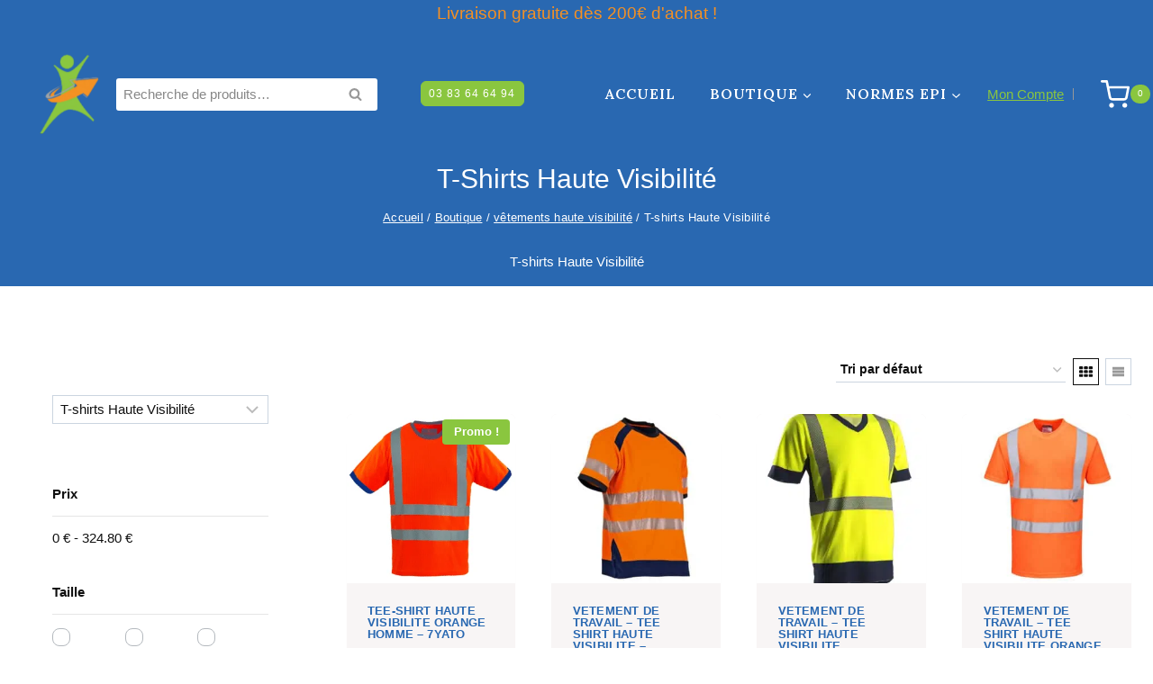

--- FILE ---
content_type: text/html; charset=UTF-8
request_url: https://epiprotection.com/categorie-produit/haute-visibilite/tshirts-hv/
body_size: 64045
content:
<!doctype html>
<html lang="fr-FR" prefix="og: https://ogp.me/ns#" class="no-js" itemtype="https://schema.org/Blog" itemscope>
<head>
	<meta charset="UTF-8">
	<meta name="viewport" content="width=device-width, initial-scale=1, minimum-scale=1">
	<script id="cookie-law-info-gcm-var-js">
var _ckyGcm = {"status":true,"default_settings":[{"analytics":"granted","advertisement":"granted","functional":"granted","necessary":"granted","ad_user_data":"granted","ad_personalization":"granted","regions":"All"}],"wait_for_update":2000,"url_passthrough":false,"ads_data_redaction":false}</script>
<script id="cookie-law-info-gcm-js" type="text/javascript" src="https://epiprotection.com/wp-content/plugins/cookie-law-info/lite/frontend/js/gcm.min.js"></script> <script id="cookieyes" type="text/javascript" src="https://cdn-cookieyes.com/client_data/06cb58e4842b88069cdb730d/script.js"></script>
            <script data-no-defer="1" data-ezscrex="false" data-cfasync="false" data-pagespeed-no-defer data-cookieconsent="ignore">
                var ctPublicFunctions = {"_ajax_nonce":"d7228a50f8","_rest_nonce":"b3d465a4d4","_ajax_url":"\/wp-admin\/admin-ajax.php","_rest_url":"https:\/\/epiprotection.com\/wp-json\/","data__cookies_type":"none","data__ajax_type":"rest","data__bot_detector_enabled":"1","data__frontend_data_log_enabled":1,"cookiePrefix":"","wprocket_detected":false,"host_url":"epiprotection.com","text__ee_click_to_select":"Click to select the whole data","text__ee_original_email":"The complete one is","text__ee_got_it":"Got it","text__ee_blocked":"Blocked","text__ee_cannot_connect":"Cannot connect","text__ee_cannot_decode":"Can not decode email. Unknown reason","text__ee_email_decoder":"CleanTalk email decoder","text__ee_wait_for_decoding":"The magic is on the way!","text__ee_decoding_process":"Please wait a few seconds while we decode the contact data."}
            </script>
        
            <script data-no-defer="1" data-ezscrex="false" data-cfasync="false" data-pagespeed-no-defer data-cookieconsent="ignore">
                var ctPublic = {"_ajax_nonce":"d7228a50f8","settings__forms__check_internal":"0","settings__forms__check_external":"0","settings__forms__force_protection":0,"settings__forms__search_test":"1","settings__forms__wc_add_to_cart":"0","settings__data__bot_detector_enabled":"1","settings__sfw__anti_crawler":0,"blog_home":"https:\/\/epiprotection.com\/","pixel__setting":"3","pixel__enabled":true,"pixel__url":null,"data__email_check_before_post":"1","data__email_check_exist_post":"1","data__cookies_type":"none","data__key_is_ok":true,"data__visible_fields_required":true,"wl_brandname":"Anti-Spam by CleanTalk","wl_brandname_short":"CleanTalk","ct_checkjs_key":"314d572a23ae425d618fb788fa92179815081af388c41245715dfee8b77b691a","emailEncoderPassKey":"cafad7b57169688c01cc4dcb3508e5f3","bot_detector_forms_excluded":"W10=","advancedCacheExists":false,"varnishCacheExists":false,"wc_ajax_add_to_cart":true}
            </script>
        
<!-- Google Tag Manager for WordPress by gtm4wp.com -->
<script data-cfasync="false" data-pagespeed-no-defer>
	var gtm4wp_datalayer_name = "dataLayer";
	var dataLayer = dataLayer || [];
	const gtm4wp_use_sku_instead = 0;
	const gtm4wp_currency = 'EUR';
	const gtm4wp_product_per_impression = 10;
	const gtm4wp_clear_ecommerce = false;
	const gtm4wp_datalayer_max_timeout = 2000;
</script>
<!-- End Google Tag Manager for WordPress by gtm4wp.com --><!-- Google tag (gtag.js) consent mode dataLayer added by Site Kit -->
<script id="google_gtagjs-js-consent-mode-data-layer">
window.dataLayer = window.dataLayer || [];function gtag(){dataLayer.push(arguments);}
gtag('consent', 'default', {"ad_personalization":"denied","ad_storage":"denied","ad_user_data":"denied","analytics_storage":"denied","functionality_storage":"denied","security_storage":"denied","personalization_storage":"denied","region":["AT","BE","BG","CH","CY","CZ","DE","DK","EE","ES","FI","FR","GB","GR","HR","HU","IE","IS","IT","LI","LT","LU","LV","MT","NL","NO","PL","PT","RO","SE","SI","SK"],"wait_for_update":500});
window._googlesitekitConsentCategoryMap = {"statistics":["analytics_storage"],"marketing":["ad_storage","ad_user_data","ad_personalization"],"functional":["functionality_storage","security_storage"],"preferences":["personalization_storage"]};
window._googlesitekitConsents = {"ad_personalization":"denied","ad_storage":"denied","ad_user_data":"denied","analytics_storage":"denied","functionality_storage":"denied","security_storage":"denied","personalization_storage":"denied","region":["AT","BE","BG","CH","CY","CZ","DE","DK","EE","ES","FI","FR","GB","GR","HR","HU","IE","IS","IT","LI","LT","LU","LV","MT","NL","NO","PL","PT","RO","SE","SI","SK"],"wait_for_update":500};
</script>
<!-- End Google tag (gtag.js) consent mode dataLayer added by Site Kit -->

<!-- Optimisation des moteurs de recherche par Rank Math - https://rankmath.com/ -->
<title>T-shirts Haute Visibilité - EPI PROTECTION</title>
<meta name="description" content="T-shirts Haute Visibilité"/>
<meta name="robots" content="follow, index, max-snippet:-1, max-video-preview:-1, max-image-preview:large"/>
<link rel="canonical" href="https://epiprotection.com/categorie-produit/vetements-haute-visibilite/tshirts-hv/" />
<meta property="og:locale" content="fr_FR" />
<meta property="og:type" content="article" />
<meta property="og:title" content="T-shirts Haute Visibilité - EPI PROTECTION" />
<meta property="og:description" content="T-shirts Haute Visibilité" />
<meta property="og:url" content="https://epiprotection.com/categorie-produit/vetements-haute-visibilite/tshirts-hv/" />
<meta property="og:site_name" content="EPI PROTECTION" />
<meta property="og:image" content="https://epiprotection.com/wp-content/uploads/2023/10/cropped-cropped-cropped-logo-160-transparant-FES.png" />
<meta property="og:image:secure_url" content="https://epiprotection.com/wp-content/uploads/2023/10/cropped-cropped-cropped-logo-160-transparant-FES.png" />
<meta property="og:image:width" content="512" />
<meta property="og:image:height" content="510" />
<meta property="og:image:type" content="image/png" />
<meta name="twitter:card" content="summary_large_image" />
<meta name="twitter:title" content="T-shirts Haute Visibilité - EPI PROTECTION" />
<meta name="twitter:description" content="T-shirts Haute Visibilité" />
<meta name="twitter:image" content="https://epiprotection.com/wp-content/uploads/2023/10/cropped-cropped-cropped-logo-160-transparant-FES.png" />
<meta name="twitter:label1" content="Produits" />
<meta name="twitter:data1" content="9" />
<script type="application/ld+json" class="rank-math-schema">{"@context":"https://schema.org","@graph":[{"@type":"Organization","@id":"https://epiprotection.com/#organization","name":"EPI PROTECTION"},{"@type":"WebSite","@id":"https://epiprotection.com/#website","url":"https://epiprotection.com","name":"EPI PROTECTION","alternateName":"Vos protections individuelles en Lorraine","publisher":{"@id":"https://epiprotection.com/#organization"},"inLanguage":"fr-FR"},{"@type":"CollectionPage","@id":"https://epiprotection.com/categorie-produit/vetements-haute-visibilite/tshirts-hv/#webpage","url":"https://epiprotection.com/categorie-produit/vetements-haute-visibilite/tshirts-hv/","name":"T-shirts Haute Visibilit\u00e9 - EPI PROTECTION","isPartOf":{"@id":"https://epiprotection.com/#website"},"inLanguage":"fr-FR"}]}</script>
<!-- /Extension Rank Math WordPress SEO -->

<link rel='dns-prefetch' href='//fd.cleantalk.org' />
<link rel='dns-prefetch' href='//capi-automation.s3.us-east-2.amazonaws.com' />
<link rel='dns-prefetch' href='//www.googletagmanager.com' />
<link rel="alternate" type="application/rss+xml" title="EPI PROTECTION &raquo; Flux" href="https://epiprotection.com/feed/" />
<link rel="alternate" type="application/rss+xml" title="EPI PROTECTION &raquo; Flux des commentaires" href="https://epiprotection.com/comments/feed/" />
			<script>document.documentElement.classList.remove( 'no-js' );</script>
			<link rel="alternate" type="application/rss+xml" title="Flux pour EPI PROTECTION &raquo; T-shirts Haute Visibilité Catégorie" href="https://epiprotection.com/categorie-produit/vetements-haute-visibilite/tshirts-hv/feed/" />
<style id='wp-img-auto-sizes-contain-inline-css'>
img:is([sizes=auto i],[sizes^="auto," i]){contain-intrinsic-size:3000px 1500px}
/*# sourceURL=wp-img-auto-sizes-contain-inline-css */
</style>
<link rel='stylesheet' id='kadence-conversions-css' href='https://epiprotection.com/wp-content/plugins/kadence-conversions/assets/kadence-conversions.css?ver=1.1.4' media='all' />
<style id='kadence-conversions-15204-inline-css'>
.kadence-conversion-wrap.kadence-conversion-15204 .kadence-conversion{box-shadow:0 0 14px 0 rgba(0,0,0,0.2);}
/*# sourceURL=kadence-conversions-15204-inline-css */
</style>
<link rel='stylesheet' id='kadence-blocks-rowlayout-css' href='https://epiprotection.com/wp-content/plugins/kadence-blocks/dist/style-blocks-rowlayout.css?ver=3.5.29' media='all' />
<link rel='stylesheet' id='kadence-blocks-column-css' href='https://epiprotection.com/wp-content/plugins/kadence-blocks/dist/style-blocks-column.css?ver=3.5.29' media='all' />
<style id='kadence-blocks-advancedheading-inline-css'>
.wp-block-kadence-advancedheading mark{background:transparent;border-style:solid;border-width:0}.wp-block-kadence-advancedheading mark.kt-highlight{color:#f76a0c;}.kb-adv-heading-icon{display: inline-flex;justify-content: center;align-items: center;} .is-layout-constrained > .kb-advanced-heading-link {display: block;}.single-content .kadence-advanced-heading-wrapper h1, .single-content .kadence-advanced-heading-wrapper h2, .single-content .kadence-advanced-heading-wrapper h3, .single-content .kadence-advanced-heading-wrapper h4, .single-content .kadence-advanced-heading-wrapper h5, .single-content .kadence-advanced-heading-wrapper h6 {margin: 1.5em 0 .5em;}.single-content .kadence-advanced-heading-wrapper+* { margin-top:0;}.kb-screen-reader-text{position:absolute;width:1px;height:1px;padding:0;margin:-1px;overflow:hidden;clip:rect(0,0,0,0);}
/*# sourceURL=kadence-blocks-advancedheading-inline-css */
</style>
<link rel='stylesheet' id='kadence-blocks-image-css' href='https://epiprotection.com/wp-content/plugins/kadence-blocks/dist/style-blocks-image.css?ver=3.5.29' media='all' />
<style id='kadence-conversions-15229-inline-css'>
.kadence-conversion-wrap.kadence-conversion-15229 .kadence-conversion{box-shadow:0 0 14px 0 rgba(0,0,0,0.2);}
/*# sourceURL=kadence-conversions-15229-inline-css */
</style>
<style id='wp-emoji-styles-inline-css'>

	img.wp-smiley, img.emoji {
		display: inline !important;
		border: none !important;
		box-shadow: none !important;
		height: 1em !important;
		width: 1em !important;
		margin: 0 0.07em !important;
		vertical-align: -0.1em !important;
		background: none !important;
		padding: 0 !important;
	}
/*# sourceURL=wp-emoji-styles-inline-css */
</style>
<link rel='stylesheet' id='wp-block-library-css' href='https://epiprotection.com/wp-includes/css/dist/block-library/style.min.css?ver=6.9' media='all' />
<style id='wp-block-image-inline-css'>
.wp-block-image>a,.wp-block-image>figure>a{display:inline-block}.wp-block-image img{box-sizing:border-box;height:auto;max-width:100%;vertical-align:bottom}@media not (prefers-reduced-motion){.wp-block-image img.hide{visibility:hidden}.wp-block-image img.show{animation:show-content-image .4s}}.wp-block-image[style*=border-radius] img,.wp-block-image[style*=border-radius]>a{border-radius:inherit}.wp-block-image.has-custom-border img{box-sizing:border-box}.wp-block-image.aligncenter{text-align:center}.wp-block-image.alignfull>a,.wp-block-image.alignwide>a{width:100%}.wp-block-image.alignfull img,.wp-block-image.alignwide img{height:auto;width:100%}.wp-block-image .aligncenter,.wp-block-image .alignleft,.wp-block-image .alignright,.wp-block-image.aligncenter,.wp-block-image.alignleft,.wp-block-image.alignright{display:table}.wp-block-image .aligncenter>figcaption,.wp-block-image .alignleft>figcaption,.wp-block-image .alignright>figcaption,.wp-block-image.aligncenter>figcaption,.wp-block-image.alignleft>figcaption,.wp-block-image.alignright>figcaption{caption-side:bottom;display:table-caption}.wp-block-image .alignleft{float:left;margin:.5em 1em .5em 0}.wp-block-image .alignright{float:right;margin:.5em 0 .5em 1em}.wp-block-image .aligncenter{margin-left:auto;margin-right:auto}.wp-block-image :where(figcaption){margin-bottom:1em;margin-top:.5em}.wp-block-image.is-style-circle-mask img{border-radius:9999px}@supports ((-webkit-mask-image:none) or (mask-image:none)) or (-webkit-mask-image:none){.wp-block-image.is-style-circle-mask img{border-radius:0;-webkit-mask-image:url('data:image/svg+xml;utf8,<svg viewBox="0 0 100 100" xmlns="http://www.w3.org/2000/svg"><circle cx="50" cy="50" r="50"/></svg>');mask-image:url('data:image/svg+xml;utf8,<svg viewBox="0 0 100 100" xmlns="http://www.w3.org/2000/svg"><circle cx="50" cy="50" r="50"/></svg>');mask-mode:alpha;-webkit-mask-position:center;mask-position:center;-webkit-mask-repeat:no-repeat;mask-repeat:no-repeat;-webkit-mask-size:contain;mask-size:contain}}:root :where(.wp-block-image.is-style-rounded img,.wp-block-image .is-style-rounded img){border-radius:9999px}.wp-block-image figure{margin:0}.wp-lightbox-container{display:flex;flex-direction:column;position:relative}.wp-lightbox-container img{cursor:zoom-in}.wp-lightbox-container img:hover+button{opacity:1}.wp-lightbox-container button{align-items:center;backdrop-filter:blur(16px) saturate(180%);background-color:#5a5a5a40;border:none;border-radius:4px;cursor:zoom-in;display:flex;height:20px;justify-content:center;opacity:0;padding:0;position:absolute;right:16px;text-align:center;top:16px;width:20px;z-index:100}@media not (prefers-reduced-motion){.wp-lightbox-container button{transition:opacity .2s ease}}.wp-lightbox-container button:focus-visible{outline:3px auto #5a5a5a40;outline:3px auto -webkit-focus-ring-color;outline-offset:3px}.wp-lightbox-container button:hover{cursor:pointer;opacity:1}.wp-lightbox-container button:focus{opacity:1}.wp-lightbox-container button:focus,.wp-lightbox-container button:hover,.wp-lightbox-container button:not(:hover):not(:active):not(.has-background){background-color:#5a5a5a40;border:none}.wp-lightbox-overlay{box-sizing:border-box;cursor:zoom-out;height:100vh;left:0;overflow:hidden;position:fixed;top:0;visibility:hidden;width:100%;z-index:100000}.wp-lightbox-overlay .close-button{align-items:center;cursor:pointer;display:flex;justify-content:center;min-height:40px;min-width:40px;padding:0;position:absolute;right:calc(env(safe-area-inset-right) + 16px);top:calc(env(safe-area-inset-top) + 16px);z-index:5000000}.wp-lightbox-overlay .close-button:focus,.wp-lightbox-overlay .close-button:hover,.wp-lightbox-overlay .close-button:not(:hover):not(:active):not(.has-background){background:none;border:none}.wp-lightbox-overlay .lightbox-image-container{height:var(--wp--lightbox-container-height);left:50%;overflow:hidden;position:absolute;top:50%;transform:translate(-50%,-50%);transform-origin:top left;width:var(--wp--lightbox-container-width);z-index:9999999999}.wp-lightbox-overlay .wp-block-image{align-items:center;box-sizing:border-box;display:flex;height:100%;justify-content:center;margin:0;position:relative;transform-origin:0 0;width:100%;z-index:3000000}.wp-lightbox-overlay .wp-block-image img{height:var(--wp--lightbox-image-height);min-height:var(--wp--lightbox-image-height);min-width:var(--wp--lightbox-image-width);width:var(--wp--lightbox-image-width)}.wp-lightbox-overlay .wp-block-image figcaption{display:none}.wp-lightbox-overlay button{background:none;border:none}.wp-lightbox-overlay .scrim{background-color:#fff;height:100%;opacity:.9;position:absolute;width:100%;z-index:2000000}.wp-lightbox-overlay.active{visibility:visible}@media not (prefers-reduced-motion){.wp-lightbox-overlay.active{animation:turn-on-visibility .25s both}.wp-lightbox-overlay.active img{animation:turn-on-visibility .35s both}.wp-lightbox-overlay.show-closing-animation:not(.active){animation:turn-off-visibility .35s both}.wp-lightbox-overlay.show-closing-animation:not(.active) img{animation:turn-off-visibility .25s both}.wp-lightbox-overlay.zoom.active{animation:none;opacity:1;visibility:visible}.wp-lightbox-overlay.zoom.active .lightbox-image-container{animation:lightbox-zoom-in .4s}.wp-lightbox-overlay.zoom.active .lightbox-image-container img{animation:none}.wp-lightbox-overlay.zoom.active .scrim{animation:turn-on-visibility .4s forwards}.wp-lightbox-overlay.zoom.show-closing-animation:not(.active){animation:none}.wp-lightbox-overlay.zoom.show-closing-animation:not(.active) .lightbox-image-container{animation:lightbox-zoom-out .4s}.wp-lightbox-overlay.zoom.show-closing-animation:not(.active) .lightbox-image-container img{animation:none}.wp-lightbox-overlay.zoom.show-closing-animation:not(.active) .scrim{animation:turn-off-visibility .4s forwards}}@keyframes show-content-image{0%{visibility:hidden}99%{visibility:hidden}to{visibility:visible}}@keyframes turn-on-visibility{0%{opacity:0}to{opacity:1}}@keyframes turn-off-visibility{0%{opacity:1;visibility:visible}99%{opacity:0;visibility:visible}to{opacity:0;visibility:hidden}}@keyframes lightbox-zoom-in{0%{transform:translate(calc((-100vw + var(--wp--lightbox-scrollbar-width))/2 + var(--wp--lightbox-initial-left-position)),calc(-50vh + var(--wp--lightbox-initial-top-position))) scale(var(--wp--lightbox-scale))}to{transform:translate(-50%,-50%) scale(1)}}@keyframes lightbox-zoom-out{0%{transform:translate(-50%,-50%) scale(1);visibility:visible}99%{visibility:visible}to{transform:translate(calc((-100vw + var(--wp--lightbox-scrollbar-width))/2 + var(--wp--lightbox-initial-left-position)),calc(-50vh + var(--wp--lightbox-initial-top-position))) scale(var(--wp--lightbox-scale));visibility:hidden}}
/*# sourceURL=https://epiprotection.com/wp-includes/blocks/image/style.min.css */
</style>
<style id='global-styles-inline-css'>
:root{--wp--preset--aspect-ratio--square: 1;--wp--preset--aspect-ratio--4-3: 4/3;--wp--preset--aspect-ratio--3-4: 3/4;--wp--preset--aspect-ratio--3-2: 3/2;--wp--preset--aspect-ratio--2-3: 2/3;--wp--preset--aspect-ratio--16-9: 16/9;--wp--preset--aspect-ratio--9-16: 9/16;--wp--preset--color--black: #000000;--wp--preset--color--cyan-bluish-gray: #abb8c3;--wp--preset--color--white: #ffffff;--wp--preset--color--pale-pink: #f78da7;--wp--preset--color--vivid-red: #cf2e2e;--wp--preset--color--luminous-vivid-orange: #ff6900;--wp--preset--color--luminous-vivid-amber: #fcb900;--wp--preset--color--light-green-cyan: #7bdcb5;--wp--preset--color--vivid-green-cyan: #00d084;--wp--preset--color--pale-cyan-blue: #8ed1fc;--wp--preset--color--vivid-cyan-blue: #0693e3;--wp--preset--color--vivid-purple: #9b51e0;--wp--preset--color--theme-palette-1: var(--global-palette1);--wp--preset--color--theme-palette-2: var(--global-palette2);--wp--preset--color--theme-palette-3: var(--global-palette3);--wp--preset--color--theme-palette-4: var(--global-palette4);--wp--preset--color--theme-palette-5: var(--global-palette5);--wp--preset--color--theme-palette-6: var(--global-palette6);--wp--preset--color--theme-palette-7: var(--global-palette7);--wp--preset--color--theme-palette-8: var(--global-palette8);--wp--preset--color--theme-palette-9: var(--global-palette9);--wp--preset--color--theme-palette-10: var(--global-palette10);--wp--preset--color--theme-palette-11: var(--global-palette11);--wp--preset--color--theme-palette-12: var(--global-palette12);--wp--preset--color--theme-palette-13: var(--global-palette13);--wp--preset--color--theme-palette-14: var(--global-palette14);--wp--preset--color--theme-palette-15: var(--global-palette15);--wp--preset--gradient--vivid-cyan-blue-to-vivid-purple: linear-gradient(135deg,rgb(6,147,227) 0%,rgb(155,81,224) 100%);--wp--preset--gradient--light-green-cyan-to-vivid-green-cyan: linear-gradient(135deg,rgb(122,220,180) 0%,rgb(0,208,130) 100%);--wp--preset--gradient--luminous-vivid-amber-to-luminous-vivid-orange: linear-gradient(135deg,rgb(252,185,0) 0%,rgb(255,105,0) 100%);--wp--preset--gradient--luminous-vivid-orange-to-vivid-red: linear-gradient(135deg,rgb(255,105,0) 0%,rgb(207,46,46) 100%);--wp--preset--gradient--very-light-gray-to-cyan-bluish-gray: linear-gradient(135deg,rgb(238,238,238) 0%,rgb(169,184,195) 100%);--wp--preset--gradient--cool-to-warm-spectrum: linear-gradient(135deg,rgb(74,234,220) 0%,rgb(151,120,209) 20%,rgb(207,42,186) 40%,rgb(238,44,130) 60%,rgb(251,105,98) 80%,rgb(254,248,76) 100%);--wp--preset--gradient--blush-light-purple: linear-gradient(135deg,rgb(255,206,236) 0%,rgb(152,150,240) 100%);--wp--preset--gradient--blush-bordeaux: linear-gradient(135deg,rgb(254,205,165) 0%,rgb(254,45,45) 50%,rgb(107,0,62) 100%);--wp--preset--gradient--luminous-dusk: linear-gradient(135deg,rgb(255,203,112) 0%,rgb(199,81,192) 50%,rgb(65,88,208) 100%);--wp--preset--gradient--pale-ocean: linear-gradient(135deg,rgb(255,245,203) 0%,rgb(182,227,212) 50%,rgb(51,167,181) 100%);--wp--preset--gradient--electric-grass: linear-gradient(135deg,rgb(202,248,128) 0%,rgb(113,206,126) 100%);--wp--preset--gradient--midnight: linear-gradient(135deg,rgb(2,3,129) 0%,rgb(40,116,252) 100%);--wp--preset--font-size--small: var(--global-font-size-small);--wp--preset--font-size--medium: var(--global-font-size-medium);--wp--preset--font-size--large: var(--global-font-size-large);--wp--preset--font-size--x-large: 42px;--wp--preset--font-size--larger: var(--global-font-size-larger);--wp--preset--font-size--xxlarge: var(--global-font-size-xxlarge);--wp--preset--spacing--20: 0.44rem;--wp--preset--spacing--30: 0.67rem;--wp--preset--spacing--40: 1rem;--wp--preset--spacing--50: 1.5rem;--wp--preset--spacing--60: 2.25rem;--wp--preset--spacing--70: 3.38rem;--wp--preset--spacing--80: 5.06rem;--wp--preset--shadow--natural: 6px 6px 9px rgba(0, 0, 0, 0.2);--wp--preset--shadow--deep: 12px 12px 50px rgba(0, 0, 0, 0.4);--wp--preset--shadow--sharp: 6px 6px 0px rgba(0, 0, 0, 0.2);--wp--preset--shadow--outlined: 6px 6px 0px -3px rgb(255, 255, 255), 6px 6px rgb(0, 0, 0);--wp--preset--shadow--crisp: 6px 6px 0px rgb(0, 0, 0);}:where(.is-layout-flex){gap: 0.5em;}:where(.is-layout-grid){gap: 0.5em;}body .is-layout-flex{display: flex;}.is-layout-flex{flex-wrap: wrap;align-items: center;}.is-layout-flex > :is(*, div){margin: 0;}body .is-layout-grid{display: grid;}.is-layout-grid > :is(*, div){margin: 0;}:where(.wp-block-columns.is-layout-flex){gap: 2em;}:where(.wp-block-columns.is-layout-grid){gap: 2em;}:where(.wp-block-post-template.is-layout-flex){gap: 1.25em;}:where(.wp-block-post-template.is-layout-grid){gap: 1.25em;}.has-black-color{color: var(--wp--preset--color--black) !important;}.has-cyan-bluish-gray-color{color: var(--wp--preset--color--cyan-bluish-gray) !important;}.has-white-color{color: var(--wp--preset--color--white) !important;}.has-pale-pink-color{color: var(--wp--preset--color--pale-pink) !important;}.has-vivid-red-color{color: var(--wp--preset--color--vivid-red) !important;}.has-luminous-vivid-orange-color{color: var(--wp--preset--color--luminous-vivid-orange) !important;}.has-luminous-vivid-amber-color{color: var(--wp--preset--color--luminous-vivid-amber) !important;}.has-light-green-cyan-color{color: var(--wp--preset--color--light-green-cyan) !important;}.has-vivid-green-cyan-color{color: var(--wp--preset--color--vivid-green-cyan) !important;}.has-pale-cyan-blue-color{color: var(--wp--preset--color--pale-cyan-blue) !important;}.has-vivid-cyan-blue-color{color: var(--wp--preset--color--vivid-cyan-blue) !important;}.has-vivid-purple-color{color: var(--wp--preset--color--vivid-purple) !important;}.has-black-background-color{background-color: var(--wp--preset--color--black) !important;}.has-cyan-bluish-gray-background-color{background-color: var(--wp--preset--color--cyan-bluish-gray) !important;}.has-white-background-color{background-color: var(--wp--preset--color--white) !important;}.has-pale-pink-background-color{background-color: var(--wp--preset--color--pale-pink) !important;}.has-vivid-red-background-color{background-color: var(--wp--preset--color--vivid-red) !important;}.has-luminous-vivid-orange-background-color{background-color: var(--wp--preset--color--luminous-vivid-orange) !important;}.has-luminous-vivid-amber-background-color{background-color: var(--wp--preset--color--luminous-vivid-amber) !important;}.has-light-green-cyan-background-color{background-color: var(--wp--preset--color--light-green-cyan) !important;}.has-vivid-green-cyan-background-color{background-color: var(--wp--preset--color--vivid-green-cyan) !important;}.has-pale-cyan-blue-background-color{background-color: var(--wp--preset--color--pale-cyan-blue) !important;}.has-vivid-cyan-blue-background-color{background-color: var(--wp--preset--color--vivid-cyan-blue) !important;}.has-vivid-purple-background-color{background-color: var(--wp--preset--color--vivid-purple) !important;}.has-black-border-color{border-color: var(--wp--preset--color--black) !important;}.has-cyan-bluish-gray-border-color{border-color: var(--wp--preset--color--cyan-bluish-gray) !important;}.has-white-border-color{border-color: var(--wp--preset--color--white) !important;}.has-pale-pink-border-color{border-color: var(--wp--preset--color--pale-pink) !important;}.has-vivid-red-border-color{border-color: var(--wp--preset--color--vivid-red) !important;}.has-luminous-vivid-orange-border-color{border-color: var(--wp--preset--color--luminous-vivid-orange) !important;}.has-luminous-vivid-amber-border-color{border-color: var(--wp--preset--color--luminous-vivid-amber) !important;}.has-light-green-cyan-border-color{border-color: var(--wp--preset--color--light-green-cyan) !important;}.has-vivid-green-cyan-border-color{border-color: var(--wp--preset--color--vivid-green-cyan) !important;}.has-pale-cyan-blue-border-color{border-color: var(--wp--preset--color--pale-cyan-blue) !important;}.has-vivid-cyan-blue-border-color{border-color: var(--wp--preset--color--vivid-cyan-blue) !important;}.has-vivid-purple-border-color{border-color: var(--wp--preset--color--vivid-purple) !important;}.has-vivid-cyan-blue-to-vivid-purple-gradient-background{background: var(--wp--preset--gradient--vivid-cyan-blue-to-vivid-purple) !important;}.has-light-green-cyan-to-vivid-green-cyan-gradient-background{background: var(--wp--preset--gradient--light-green-cyan-to-vivid-green-cyan) !important;}.has-luminous-vivid-amber-to-luminous-vivid-orange-gradient-background{background: var(--wp--preset--gradient--luminous-vivid-amber-to-luminous-vivid-orange) !important;}.has-luminous-vivid-orange-to-vivid-red-gradient-background{background: var(--wp--preset--gradient--luminous-vivid-orange-to-vivid-red) !important;}.has-very-light-gray-to-cyan-bluish-gray-gradient-background{background: var(--wp--preset--gradient--very-light-gray-to-cyan-bluish-gray) !important;}.has-cool-to-warm-spectrum-gradient-background{background: var(--wp--preset--gradient--cool-to-warm-spectrum) !important;}.has-blush-light-purple-gradient-background{background: var(--wp--preset--gradient--blush-light-purple) !important;}.has-blush-bordeaux-gradient-background{background: var(--wp--preset--gradient--blush-bordeaux) !important;}.has-luminous-dusk-gradient-background{background: var(--wp--preset--gradient--luminous-dusk) !important;}.has-pale-ocean-gradient-background{background: var(--wp--preset--gradient--pale-ocean) !important;}.has-electric-grass-gradient-background{background: var(--wp--preset--gradient--electric-grass) !important;}.has-midnight-gradient-background{background: var(--wp--preset--gradient--midnight) !important;}.has-small-font-size{font-size: var(--wp--preset--font-size--small) !important;}.has-medium-font-size{font-size: var(--wp--preset--font-size--medium) !important;}.has-large-font-size{font-size: var(--wp--preset--font-size--large) !important;}.has-x-large-font-size{font-size: var(--wp--preset--font-size--x-large) !important;}
/*# sourceURL=global-styles-inline-css */
</style>

<style id='classic-theme-styles-inline-css'>
/*! This file is auto-generated */
.wp-block-button__link{color:#fff;background-color:#32373c;border-radius:9999px;box-shadow:none;text-decoration:none;padding:calc(.667em + 2px) calc(1.333em + 2px);font-size:1.125em}.wp-block-file__button{background:#32373c;color:#fff;text-decoration:none}
/*# sourceURL=/wp-includes/css/classic-themes.min.css */
</style>
<link rel='stylesheet' id='cleantalk-public-css-css' href='https://epiprotection.com/wp-content/plugins/cleantalk-spam-protect/css/cleantalk-public.min.css?ver=6.70.1_1767358854' media='all' />
<link rel='stylesheet' id='cleantalk-email-decoder-css-css' href='https://epiprotection.com/wp-content/plugins/cleantalk-spam-protect/css/cleantalk-email-decoder.min.css?ver=6.70.1_1767358854' media='all' />
<style id='woocommerce-inline-inline-css'>
.woocommerce form .form-row .required { visibility: visible; }
/*# sourceURL=woocommerce-inline-inline-css */
</style>
<link rel='stylesheet' id='wcst_public_css-css' href='https://epiprotection.com/wp-content/plugins/xl-woocommerce-sales-triggers/assets/css/wcst_combined.css?ver=2.12.0' media='all' />
<link rel='stylesheet' id='kadence-global-css' href='https://epiprotection.com/wp-content/themes/kadence/assets/css/global.min.css?ver=1.4.3' media='all' />
<style id='kadence-global-inline-css'>
/* Kadence Base CSS */
:root{--global-palette1:#8ac63f;--global-palette2:#8ac63f;--global-palette3:#2968b1;--global-palette4:#f49024;--global-palette5:#101010;--global-palette6:#989898;--global-palette7:#2968b1;--global-palette8:#f8f5f5;--global-palette9:#ffffff;--global-palette10:oklch(from var(--global-palette1) calc(l + 0.10 * (1 - l)) calc(c * 1.00) calc(h + 180) / 100%);--global-palette11:#13612e;--global-palette12:#1159af;--global-palette13:#b82105;--global-palette14:#f7630c;--global-palette15:#f5a524;--global-palette9rgb:255, 255, 255;--global-palette-highlight:var(--global-palette1);--global-palette-highlight-alt:var(--global-palette2);--global-palette-highlight-alt2:var(--global-palette9);--global-palette-btn-bg:var(--global-palette1);--global-palette-btn-bg-hover:var(--global-palette2);--global-palette-btn:var(--global-palette9);--global-palette-btn-hover:var(--global-palette9);--global-palette-btn-sec-bg:var(--global-palette7);--global-palette-btn-sec-bg-hover:var(--global-palette2);--global-palette-btn-sec:var(--global-palette3);--global-palette-btn-sec-hover:var(--global-palette9);--global-body-font-family:Arial, Helvetica, sans-serif;--global-heading-font-family:Arial, Helvetica, sans-serif;--global-primary-nav-font-family:Lora, serif;--global-fallback-font:sans-serif;--global-display-fallback-font:sans-serif;--global-content-width:1400px;--global-content-wide-width:calc(1400px + 230px);--global-content-narrow-width:842px;--global-content-edge-padding:1.5rem;--global-content-boxed-padding:2rem;--global-calc-content-width:calc(1400px - var(--global-content-edge-padding) - var(--global-content-edge-padding) );--wp--style--global--content-size:var(--global-calc-content-width);}.wp-site-blocks{--global-vw:calc( 100vw - ( 0.5 * var(--scrollbar-offset)));}body{background:var(--global-palette8);}body, input, select, optgroup, textarea{font-style:normal;font-weight:400;font-size:15px;line-height:1.6;font-family:var(--global-body-font-family);color:var(--global-palette5);}.content-bg, body.content-style-unboxed .site{background:var(--global-palette8);}h1,h2,h3,h4,h5,h6{font-family:var(--global-heading-font-family);}h1{font-style:normal;font-weight:400;font-size:50px;line-height:1.3;font-family:"Lucida Sans Unicode", "Lucida Grande", sans-serif;text-transform:capitalize;color:var(--global-palette3);}h2{font-style:normal;font-weight:400;font-size:27px;line-height:1.3;font-family:"Lucida Sans Unicode", "Lucida Grande", sans-serif;text-transform:capitalize;color:var(--global-palette3);}h3{font-style:normal;font-weight:400;font-size:24px;line-height:1.3;font-family:"Lucida Sans Unicode", "Lucida Grande", sans-serif;text-transform:capitalize;color:var(--global-palette3);}h4{font-style:normal;font-weight:400;font-size:17px;line-height:1.3;font-family:Arial, Helvetica, sans-serif;text-transform:capitalize;color:var(--global-palette4);}h5{font-style:normal;font-weight:400;font-size:16px;line-height:1.3;font-family:Arial, Helvetica, sans-serif;text-transform:capitalize;color:var(--global-palette4);}h6{font-style:normal;font-weight:400;font-size:15px;line-height:1.3;letter-spacing:2px;font-family:Arial, Helvetica, sans-serif;text-transform:uppercase;color:var(--global-palette2);}.entry-hero h1{font-style:normal;font-weight:400;font-size:40px;font-family:Arial, Helvetica, sans-serif;}.entry-hero .kadence-breadcrumbs, .entry-hero .search-form{font-style:normal;font-weight:400;font-size:13px;line-height:1.5;letter-spacing:0.018em;font-family:Arial, Helvetica, sans-serif;color:var(--global-palette9);}@media all and (max-width: 767px){h1{font-size:40px;}h2{font-size:31px;}}.entry-hero .kadence-breadcrumbs{max-width:1400px;}.site-container, .site-header-row-layout-contained, .site-footer-row-layout-contained, .entry-hero-layout-contained, .comments-area, .alignfull > .wp-block-cover__inner-container, .alignwide > .wp-block-cover__inner-container{max-width:var(--global-content-width);}.content-width-narrow .content-container.site-container, .content-width-narrow .hero-container.site-container{max-width:var(--global-content-narrow-width);}@media all and (min-width: 1630px){.wp-site-blocks .content-container  .alignwide{margin-left:-115px;margin-right:-115px;width:unset;max-width:unset;}}@media all and (min-width: 1102px){.content-width-narrow .wp-site-blocks .content-container .alignwide{margin-left:-130px;margin-right:-130px;width:unset;max-width:unset;}}.content-style-boxed .wp-site-blocks .entry-content .alignwide{margin-left:calc( -1 * var( --global-content-boxed-padding ) );margin-right:calc( -1 * var( --global-content-boxed-padding ) );}.content-area{margin-top:5rem;margin-bottom:5rem;}@media all and (max-width: 1024px){.content-area{margin-top:3rem;margin-bottom:3rem;}}@media all and (max-width: 767px){.content-area{margin-top:2rem;margin-bottom:2rem;}}@media all and (max-width: 1024px){:root{--global-content-boxed-padding:2rem;}}@media all and (max-width: 767px){:root{--global-content-boxed-padding:1.5rem;}}.entry-content-wrap{padding:2rem;}@media all and (max-width: 1024px){.entry-content-wrap{padding:2rem;}}@media all and (max-width: 767px){.entry-content-wrap{padding:1.5rem;}}.entry.single-entry{box-shadow:0px 15px 15px -10px rgba(0,0,0,0.05);border-radius:0px 0px 0px 0px;}.entry.loop-entry{border-radius:6px 6px 6px 6px;overflow:hidden;box-shadow:0px 15px 15px -10px rgba(0,0,0,0.05);}.loop-entry .entry-content-wrap{padding:2rem;}@media all and (max-width: 1024px){.loop-entry .entry-content-wrap{padding:2rem;}}@media all and (max-width: 767px){.loop-entry .entry-content-wrap{padding:1.5rem;}}.has-sidebar:not(.has-left-sidebar) .content-container{grid-template-columns:1fr 25%;}.has-sidebar.has-left-sidebar .content-container{grid-template-columns:25% 1fr;}.primary-sidebar.widget-area .widget{margin-bottom:4.29em;font-style:normal;color:var(--global-palette5);}.primary-sidebar.widget-area .widget-title{font-style:normal;font-weight:700;font-size:20px;line-height:1.5;color:var(--global-palette1);}.primary-sidebar.widget-area{background:var(--global-palette9);padding:5px 10px 10px 10px;}button, .button, .wp-block-button__link, input[type="button"], input[type="reset"], input[type="submit"], .fl-button, .elementor-button-wrapper .elementor-button, .wc-block-components-checkout-place-order-button, .wc-block-cart__submit{font-style:normal;font-weight:400;font-size:15px;letter-spacing:1px;font-family:Arial, Helvetica, sans-serif;text-transform:uppercase;border-radius:6px;padding:15px 36px 15px 36px;border:1px solid currentColor;border-color:var(--global-palette1);box-shadow:0px 0px 0px -7px rgba(0,0,0,0);}.wp-block-button.is-style-outline .wp-block-button__link{padding:15px 36px 15px 36px;}button:hover, button:focus, button:active, .button:hover, .button:focus, .button:active, .wp-block-button__link:hover, .wp-block-button__link:focus, .wp-block-button__link:active, input[type="button"]:hover, input[type="button"]:focus, input[type="button"]:active, input[type="reset"]:hover, input[type="reset"]:focus, input[type="reset"]:active, input[type="submit"]:hover, input[type="submit"]:focus, input[type="submit"]:active, .elementor-button-wrapper .elementor-button:hover, .elementor-button-wrapper .elementor-button:focus, .elementor-button-wrapper .elementor-button:active, .wc-block-cart__submit:hover{border-color:var(--global-palette2);box-shadow:0px 15px 25px -7px rgba(0,0,0,0);}.kb-button.kb-btn-global-outline.kb-btn-global-inherit{padding-top:calc(15px - 2px);padding-right:calc(36px - 2px);padding-bottom:calc(15px - 2px);padding-left:calc(36px - 2px);}@media all and (max-width: 1024px){button, .button, .wp-block-button__link, input[type="button"], input[type="reset"], input[type="submit"], .fl-button, .elementor-button-wrapper .elementor-button, .wc-block-components-checkout-place-order-button, .wc-block-cart__submit{border-color:var(--global-palette1);}}@media all and (max-width: 767px){button, .button, .wp-block-button__link, input[type="button"], input[type="reset"], input[type="submit"], .fl-button, .elementor-button-wrapper .elementor-button, .wc-block-components-checkout-place-order-button, .wc-block-cart__submit{border-color:var(--global-palette1);}}button.button-style-secondary, .button.button-style-secondary, .wp-block-button__link.button-style-secondary, input[type="button"].button-style-secondary, input[type="reset"].button-style-secondary, input[type="submit"].button-style-secondary, .fl-button.button-style-secondary, .elementor-button-wrapper .elementor-button.button-style-secondary, .wc-block-components-checkout-place-order-button.button-style-secondary, .wc-block-cart__submit.button-style-secondary{font-style:normal;font-weight:400;font-size:15px;letter-spacing:1px;font-family:Arial, Helvetica, sans-serif;text-transform:uppercase;}@media all and (min-width: 1025px){.transparent-header .entry-hero .entry-hero-container-inner{padding-top:calc(10px + 50px);}}@media all and (max-width: 1024px){.mobile-transparent-header .entry-hero .entry-hero-container-inner{padding-top:calc(10px + 35px);}}@media all and (max-width: 767px){.mobile-transparent-header .entry-hero .entry-hero-container-inner{padding-top:calc(10px + 35px);}}.post-archive-hero-section .entry-hero-container-inner{background:var(--global-palette7);}.entry-hero.post-archive-hero-section .entry-header{min-height:124px;}.post-archive-hero-section .hero-section-overlay{background:#537cb1;}.post-archive-title .kadence-breadcrumbs{color:var(--global-palette9);}.post-archive-title .kadence-breadcrumbs a:hover{color:var(--global-palette2);}.loop-entry.type-post h2.entry-title{font-style:normal;font-size:24px;line-height:1.3;color:var(--global-palette3);}
/* Kadence Header CSS */
.wp-site-blocks #mobile-header{display:block;}.wp-site-blocks #main-header{display:none;}@media all and (min-width: 650px){.wp-site-blocks #mobile-header{display:none;}.wp-site-blocks #main-header{display:block;}}@media all and (max-width: 649px){.mobile-transparent-header #masthead{position:absolute;left:0px;right:0px;z-index:100;}.kadence-scrollbar-fixer.mobile-transparent-header #masthead{right:var(--scrollbar-offset,0);}.mobile-transparent-header #masthead, .mobile-transparent-header .site-top-header-wrap .site-header-row-container-inner, .mobile-transparent-header .site-main-header-wrap .site-header-row-container-inner, .mobile-transparent-header .site-bottom-header-wrap .site-header-row-container-inner{background:transparent;}.site-header-row-tablet-layout-fullwidth, .site-header-row-tablet-layout-standard{padding:0px;}}@media all and (min-width: 650px){.transparent-header #masthead{position:absolute;left:0px;right:0px;z-index:100;}.transparent-header.kadence-scrollbar-fixer #masthead{right:var(--scrollbar-offset,0);}.transparent-header #masthead, .transparent-header .site-top-header-wrap .site-header-row-container-inner, .transparent-header .site-main-header-wrap .site-header-row-container-inner, .transparent-header .site-bottom-header-wrap .site-header-row-container-inner{background:transparent;}}.site-branding a.brand img{max-width:89px;}.site-branding a.brand img.svg-logo-image{width:89px;}.site-branding{padding:0px 0px 0px 0px;}#masthead, #masthead .kadence-sticky-header.item-is-fixed:not(.item-at-start):not(.site-header-row-container):not(.site-main-header-wrap), #masthead .kadence-sticky-header.item-is-fixed:not(.item-at-start) > .site-header-row-container-inner{background:var(--global-palette3);}.site-main-header-wrap .site-header-row-container-inner{border-top:0px none transparent;border-bottom:0px solid var(--global-palette5);}.site-main-header-inner-wrap{min-height:50px;}.site-main-header-wrap .site-header-row-container-inner>.site-container{padding:30px 03px 30px 30px;}.site-top-header-wrap .site-header-row-container-inner{background:var(--global-palette9);}.site-top-header-inner-wrap{min-height:10px;}.site-bottom-header-wrap .site-header-row-container-inner{border-bottom:1px solid var(--global-palette5);}.site-bottom-header-inner-wrap{min-height:35px;}.site-main-header-wrap.site-header-row-container.site-header-focus-item.site-header-row-layout-standard.kadence-sticky-header.item-is-fixed.item-is-stuck, .site-header-upper-inner-wrap.kadence-sticky-header.item-is-fixed.item-is-stuck, .site-header-inner-wrap.kadence-sticky-header.item-is-fixed.item-is-stuck, .site-top-header-wrap.site-header-row-container.site-header-focus-item.site-header-row-layout-standard.kadence-sticky-header.item-is-fixed.item-is-stuck, .site-bottom-header-wrap.site-header-row-container.site-header-focus-item.site-header-row-layout-standard.kadence-sticky-header.item-is-fixed.item-is-stuck{box-shadow:0px 0px 0px 0px rgba(0,0,0,0);}.header-navigation[class*="header-navigation-style-underline"] .header-menu-container.primary-menu-container>ul>li>a:after{width:calc( 100% - 2.35em);}.main-navigation .primary-menu-container > ul > li.menu-item > a{padding-left:calc(2.35em / 2);padding-right:calc(2.35em / 2);padding-top:0.2em;padding-bottom:0.2em;color:var(--global-palette9);}.main-navigation .primary-menu-container > ul > li.menu-item .dropdown-nav-special-toggle{right:calc(2.35em / 2);}.main-navigation .primary-menu-container > ul li.menu-item > a{font-style:normal;font-weight:600;font-size:16px;letter-spacing:1px;font-family:var(--global-primary-nav-font-family);text-transform:uppercase;}.main-navigation .primary-menu-container > ul > li.menu-item > a:hover{color:var(--global-palette1);}.main-navigation .primary-menu-container > ul > li.menu-item.current-menu-item > a{color:var(--global-palette1);}.header-navigation .header-menu-container ul ul.sub-menu, .header-navigation .header-menu-container ul ul.submenu{background:var(--global-palette3);box-shadow:0px 2px 13px 0px rgba(0,0,0,0.1);}.header-navigation .header-menu-container ul ul li.menu-item, .header-menu-container ul.menu > li.kadence-menu-mega-enabled > ul > li.menu-item > a{border-bottom:1px solid rgba(255,255,255,0.1);border-radius:0px 0px 0px 0px;}.header-navigation .header-menu-container ul ul li.menu-item > a{width:200px;padding-top:1em;padding-bottom:1em;color:var(--global-palette8);font-size:12px;}.header-navigation .header-menu-container ul ul li.menu-item > a:hover{color:var(--global-palette9);background:var(--global-palette4);border-radius:0px 0px 0px 0px;}.header-navigation .header-menu-container ul ul li.menu-item.current-menu-item > a{color:var(--global-palette9);background:var(--global-palette4);border-radius:0px 0px 0px 0px;}.mobile-toggle-open-container .menu-toggle-open, .mobile-toggle-open-container .menu-toggle-open:focus{color:var(--global-palette7);padding:0.4em 2em 0.4em 0.6em;font-size:14px;}.mobile-toggle-open-container .menu-toggle-open.menu-toggle-style-bordered{border:1px solid currentColor;}.mobile-toggle-open-container .menu-toggle-open .menu-toggle-icon{font-size:30px;}.mobile-toggle-open-container .menu-toggle-open:hover, .mobile-toggle-open-container .menu-toggle-open:focus-visible{color:var(--global-palette1);}.mobile-navigation ul li{font-style:normal;font-weight:normal;font-size:20px;line-height:1.2;font-family:Lora, serif;}.mobile-navigation ul li a{padding-top:1em;padding-bottom:1em;}.mobile-navigation ul li > a, .mobile-navigation ul li.menu-item-has-children > .drawer-nav-drop-wrap{color:var(--global-palette8);}.mobile-navigation ul li.current-menu-item > a, .mobile-navigation ul li.current-menu-item.menu-item-has-children > .drawer-nav-drop-wrap{color:var(--global-palette-highlight);}.mobile-navigation ul li.menu-item-has-children .drawer-nav-drop-wrap, .mobile-navigation ul li:not(.menu-item-has-children) a{border-bottom:1px solid rgba(255,255,255,0.1);}.mobile-navigation:not(.drawer-navigation-parent-toggle-true) ul li.menu-item-has-children .drawer-nav-drop-wrap button{border-left:1px solid rgba(255,255,255,0.1);}#mobile-drawer .drawer-inner, #mobile-drawer.popup-drawer-layout-fullwidth.popup-drawer-animation-slice .pop-portion-bg, #mobile-drawer.popup-drawer-layout-fullwidth.popup-drawer-animation-slice.pop-animated.show-drawer .drawer-inner{background:var(--global-palette3);}#mobile-drawer .drawer-header .drawer-toggle{padding:0.6em 0.15em 0.6em 0.15em;font-size:40px;}#main-header .header-button{margin:0px 0px 0px 38px;box-shadow:0px 0px 0px -7px rgba(0,0,0,0);}#main-header .header-button.button-size-custom{padding:1px 0px 0px 0px;}#main-header .header-button:hover{box-shadow:0px 15px 25px -7px rgba(0,0,0,0.1);}.header-html{font-style:normal;font-size:19px;color:var(--global-palette4);}.site-header-item .header-cart-wrap .header-cart-inner-wrap .header-cart-button{color:var(--global-palette9);padding:0px 0px 0px 20px;}.header-cart-wrap .header-cart-button .header-cart-total{background:var(--global-palette1);color:var(--global-palette9);}.site-header-item .header-cart-wrap .header-cart-inner-wrap .header-cart-button:hover{color:var(--global-palette8);}.header-cart-wrap .header-cart-button .kadence-svg-iconset{font-size:2em;}.mobile-header-button-wrap .mobile-header-button-inner-wrap .mobile-header-button{margin:0px 0px 10px 0px;border:2px none transparent;box-shadow:0px 0px 0px -7px rgba(0,0,0,0);}.mobile-header-button-wrap .mobile-header-button-inner-wrap .mobile-header-button:hover{box-shadow:0px 15px 25px -7px rgba(0,0,0,0.1);}
/* Kadence Footer CSS */
#colophon{background:var(--global-palette3);}.site-footer .site-middle-footer-wrap a:where(:not(.button):not(.wp-block-button__link):not(.wp-element-button)){color:var(--global-palette2);}.site-middle-footer-inner-wrap{padding-top:20px;padding-bottom:50px;grid-column-gap:30px;grid-row-gap:30px;}.site-middle-footer-inner-wrap .widget{margin-bottom:20px;}.site-middle-footer-inner-wrap .widget-area .widget-title{font-style:normal;color:var(--global-palette9);}.site-middle-footer-inner-wrap .site-footer-section:not(:last-child):after{right:calc(-30px / 2);}.site-bottom-footer-wrap .site-footer-row-container-inner{border-top:1px solid #3f311c;}.site-bottom-footer-inner-wrap{padding-top:20px;padding-bottom:20px;grid-column-gap:30px;}.site-bottom-footer-inner-wrap .widget{margin-bottom:30px;}.site-bottom-footer-inner-wrap .site-footer-section:not(:last-child):after{right:calc(-30px / 2);}.footer-social-wrap .footer-social-inner-wrap{font-size:3em;gap:0.2em;}.site-footer .site-footer-wrap .site-footer-section .footer-social-wrap .footer-social-inner-wrap .social-button{color:var(--global-palette9);border:2px none transparent;border-radius:3px;}#colophon .footer-html{font-style:normal;color:var(--global-palette9);}
/* Kadence Woo CSS */
.woocommerce table.shop_table td.product-quantity{min-width:130px;}.woocommerce-demo-store .woocommerce-store-notice a, .woocommerce-demo-store .woocommerce-store-notice{font-style:normal;font-size:17px;}.entry-hero.product-hero-section .entry-header{min-height:200px;}.product-title .single-category{font-weight:700;font-size:32px;line-height:1.5;color:var(--global-palette3);}.wp-site-blocks .product-hero-section .extra-title{font-weight:700;font-size:32px;line-height:1.5;}.woocommerce div.product .product_title{font-style:normal;font-size:25px;}body.single-product{background:var(--global-palette9);}body.single-product .content-bg, body.content-style-unboxed.single-product .site{background:var(--global-palette9);}body.archive.tax-woo-product, body.post-type-archive-product{background:var(--global-palette9);}.entry-hero.product-archive-hero-section .entry-header{min-height:110px;}.wp-site-blocks .product-archive-title h1{font-style:normal;font-weight:400;font-size:30px;line-height:1.354;font-family:Arial, Helvetica, sans-serif;color:var(--global-palette9);}@media all and (max-width: 767px){.wp-site-blocks .product-archive-title h1{font-size:60px;}}.product-archive-title .kadence-breadcrumbs{color:var(--global-palette9);}.product-archive-title .kadence-breadcrumbs a:hover{color:var(--global-palette4);}.product-archive-title .archive-description{color:var(--global-palette9);}.product-archive-title .archive-description a:hover{color:var(--global-palette9);}.woocommerce ul.products li.product h3, .woocommerce ul.products li.product .product-details .woocommerce-loop-product__title, .woocommerce ul.products li.product .product-details .woocommerce-loop-category__title, .wc-block-grid__products .wc-block-grid__product .wc-block-grid__product-title{font-style:normal;font-weight:600;font-size:13px;line-height:1;letter-spacing:0.014em;}.woocommerce ul.products li.product .product-details .price, .wc-block-grid__products .wc-block-grid__product .wc-block-grid__product-price{font-style:normal;font-weight:500;font-size:15px;line-height:3.001;color:var(--global-palette6);}.woocommerce ul.products.woo-archive-btn-button .product-action-wrap .button:not(.kb-button), .woocommerce ul.products li.woo-archive-btn-button .button:not(.kb-button), .wc-block-grid__product.woo-archive-btn-button .product-details .wc-block-grid__product-add-to-cart .wp-block-button__link{border:2px none transparent;box-shadow:0px 0px 0px 0px rgba(0,0,0,0.0);}.woocommerce ul.products.woo-archive-btn-button .product-action-wrap .button:not(.kb-button):hover, .woocommerce ul.products li.woo-archive-btn-button .button:not(.kb-button):hover, .wc-block-grid__product.woo-archive-btn-button .product-details .wc-block-grid__product-add-to-cart .wp-block-button__link:hover{box-shadow:0px 0px 0px 0px rgba(0,0,0,0);}
/* Kadence Pro Header CSS */
.header-navigation-dropdown-direction-left ul ul.submenu, .header-navigation-dropdown-direction-left ul ul.sub-menu{right:0px;left:auto;}.rtl .header-navigation-dropdown-direction-right ul ul.submenu, .rtl .header-navigation-dropdown-direction-right ul ul.sub-menu{left:0px;right:auto;}.header-account-button .nav-drop-title-wrap > .kadence-svg-iconset, .header-account-button > .kadence-svg-iconset{font-size:1.37em;}.site-header-item .header-account-button .nav-drop-title-wrap, .site-header-item .header-account-wrap > .header-account-button{display:flex;align-items:center;}.header-account-style-icon_label .header-account-label{padding-left:5px;}.header-account-style-label_icon .header-account-label{padding-right:5px;}.site-header-item .header-account-wrap .header-account-button{text-decoration:none;box-shadow:none;color:inherit;background:transparent;border-radius:5px 5px 5px 5px;padding:0.6em 0.6em 0.6em 0.6em;}.header-account-wrap{margin:0px 0px 0px 3px;}.header-mobile-account-wrap .header-account-button .nav-drop-title-wrap > .kadence-svg-iconset, .header-mobile-account-wrap .header-account-button > .kadence-svg-iconset{font-size:1.2em;}.header-mobile-account-wrap .header-account-button .nav-drop-title-wrap, .header-mobile-account-wrap > .header-account-button{display:flex;align-items:center;}.header-mobile-account-wrap.header-account-style-icon_label .header-account-label{padding-left:5px;}.header-mobile-account-wrap.header-account-style-label_icon .header-account-label{padding-right:5px;}.header-mobile-account-wrap .header-account-button{text-decoration:none;box-shadow:none;color:inherit;background:transparent;padding:0.6em 0em 0.6em 0em;}#login-drawer .drawer-inner .drawer-content{display:flex;justify-content:center;align-items:center;position:absolute;top:0px;bottom:0px;left:0px;right:0px;padding:0px;}#loginform p label{display:block;}#login-drawer #loginform{width:100%;}#login-drawer #loginform input{width:100%;}#login-drawer #loginform input[type="checkbox"]{width:auto;}#login-drawer .drawer-inner .drawer-header{position:relative;z-index:100;}#login-drawer .drawer-content_inner.widget_login_form_inner{padding:2em;width:100%;max-width:350px;border-radius:.25rem;background:var(--global-palette9);color:var(--global-palette4);}#login-drawer .lost_password a{color:var(--global-palette6);}#login-drawer .lost_password, #login-drawer .register-field{text-align:center;}#login-drawer .widget_login_form_inner p{margin-top:1.2em;margin-bottom:0em;}#login-drawer .widget_login_form_inner p:first-child{margin-top:0em;}#login-drawer .widget_login_form_inner label{margin-bottom:0.5em;}#login-drawer hr.register-divider{margin:1.2em 0;border-width:1px;}#login-drawer .register-field{font-size:90%;}@media all and (min-width: 1025px){#login-drawer hr.register-divider.hide-desktop{display:none;}#login-drawer p.register-field.hide-desktop{display:none;}}@media all and (max-width: 1024px){#login-drawer hr.register-divider.hide-mobile{display:none;}#login-drawer p.register-field.hide-mobile{display:none;}}@media all and (max-width: 767px){#login-drawer hr.register-divider.hide-mobile{display:none;}#login-drawer p.register-field.hide-mobile{display:none;}}.tertiary-navigation .tertiary-menu-container > ul > li.menu-item > a{padding-left:calc(1.2em / 2);padding-right:calc(1.2em / 2);padding-top:0.6em;padding-bottom:0.6em;color:var(--global-palette5);}.tertiary-navigation .tertiary-menu-container > ul > li.menu-item > a:hover{color:var(--global-palette-highlight);}.tertiary-navigation .tertiary-menu-container > ul > li.menu-item.current-menu-item > a{color:var(--global-palette3);}.header-navigation[class*="header-navigation-style-underline"] .header-menu-container.tertiary-menu-container>ul>li>a:after{width:calc( 100% - 1.2em);}.quaternary-navigation .quaternary-menu-container > ul > li.menu-item > a{padding-left:calc(1.2em / 2);padding-right:calc(1.2em / 2);padding-top:0.6em;padding-bottom:0.6em;color:var(--global-palette5);}.quaternary-navigation .quaternary-menu-container > ul > li.menu-item > a:hover{color:var(--global-palette-highlight);}.quaternary-navigation .quaternary-menu-container > ul > li.menu-item.current-menu-item > a{color:var(--global-palette3);}.header-navigation[class*="header-navigation-style-underline"] .header-menu-container.quaternary-menu-container>ul>li>a:after{width:calc( 100% - 1.2em);}#main-header .header-divider{border-right:1px solid var(--global-palette6);height:14%;}#main-header .header-divider2{border-right:25px solid var(--global-palette4);height:80%;}#main-header .header-divider3{border-right:1px solid var(--global-palette6);height:50%;}#mobile-header .header-mobile-divider, #mobile-drawer .header-mobile-divider{border-right:1px solid var(--global-palette6);height:50%;}#mobile-drawer .header-mobile-divider{border-top:1px solid var(--global-palette6);width:50%;}#mobile-header .header-mobile-divider2{border-right:1px solid var(--global-palette6);height:50%;}#mobile-drawer .header-mobile-divider2{border-top:1px solid var(--global-palette6);width:50%;}.header-item-search-bar form ::-webkit-input-placeholder{color:currentColor;opacity:0.5;}.header-item-search-bar form ::placeholder{color:currentColor;opacity:0.5;}.header-search-bar form{max-width:100%;width:290px;}.header-search-bar form input.search-field{border:0px solid transparent;border-color:var(--global-palette1);}.header-mobile-search-bar form{max-width:calc(100vw - var(--global-sm-spacing) - var(--global-sm-spacing));width:260px;}.header-widget-lstyle-normal .header-widget-area-inner a:not(.button){text-decoration:underline;}.element-contact-inner-wrap{display:flex;flex-wrap:wrap;align-items:center;margin-top:-0.6em;margin-left:calc(-0.6em / 2);margin-right:calc(-0.6em / 2);}.element-contact-inner-wrap .header-contact-item{display:inline-flex;flex-wrap:wrap;align-items:center;margin-top:0.6em;margin-left:calc(0.6em / 2);margin-right:calc(0.6em / 2);}.element-contact-inner-wrap .header-contact-item .kadence-svg-iconset{font-size:1em;}.header-contact-item img{display:inline-block;}.header-contact-item .contact-label{margin-left:0.3em;}.rtl .header-contact-item .contact-label{margin-right:0.3em;margin-left:0px;}.header-mobile-contact-wrap .element-contact-inner-wrap{display:flex;flex-wrap:wrap;align-items:center;margin-top:-0.6em;margin-left:calc(-0.6em / 2);margin-right:calc(-0.6em / 2);}.header-mobile-contact-wrap .element-contact-inner-wrap .header-contact-item{display:inline-flex;flex-wrap:wrap;align-items:center;margin-top:0.6em;margin-left:calc(0.6em / 2);margin-right:calc(0.6em / 2);}.header-mobile-contact-wrap .element-contact-inner-wrap .header-contact-item .kadence-svg-iconset{font-size:1em;}#main-header .header-button2{box-shadow:0px 0px 0px -7px rgba(0,0,0,0);}#main-header .header-button2:hover{box-shadow:0px 15px 25px -7px rgba(0,0,0,0.1);}.mobile-header-button2-wrap .mobile-header-button-inner-wrap .mobile-header-button2{border:2px none transparent;box-shadow:0px 0px 0px -7px rgba(0,0,0,0);}.mobile-header-button2-wrap .mobile-header-button-inner-wrap .mobile-header-button2:hover{box-shadow:0px 15px 25px -7px rgba(0,0,0,0.1);}#widget-drawer.popup-drawer-layout-fullwidth .drawer-content .header-widget2, #widget-drawer.popup-drawer-layout-sidepanel .drawer-inner{max-width:400px;}#widget-drawer.popup-drawer-layout-fullwidth .drawer-content .header-widget2{margin:0 auto;}.widget-toggle-open{display:flex;align-items:center;background:transparent;box-shadow:none;}.widget-toggle-open:hover, .widget-toggle-open:focus{border-color:currentColor;background:transparent;box-shadow:none;}.widget-toggle-open .widget-toggle-icon{display:flex;}.widget-toggle-open .widget-toggle-label{padding-right:5px;}.rtl .widget-toggle-open .widget-toggle-label{padding-left:5px;padding-right:0px;}.widget-toggle-open .widget-toggle-label:empty, .rtl .widget-toggle-open .widget-toggle-label:empty{padding-right:0px;padding-left:0px;}.widget-toggle-open-container .widget-toggle-open{color:var(--global-palette5);padding:0.4em 0.6em 0.4em 0.6em;font-size:14px;}.widget-toggle-open-container .widget-toggle-open.widget-toggle-style-bordered{border:1px solid currentColor;}.widget-toggle-open-container .widget-toggle-open .widget-toggle-icon{font-size:20px;}.widget-toggle-open-container .widget-toggle-open:hover, .widget-toggle-open-container .widget-toggle-open:focus{color:var(--global-palette-highlight);}#widget-drawer .header-widget-2style-normal a:not(.button){text-decoration:underline;}#widget-drawer .header-widget-2style-plain a:not(.button){text-decoration:none;}#widget-drawer .header-widget2 .widget-title{color:var(--global-palette9);}#widget-drawer .header-widget2{color:var(--global-palette8);}#widget-drawer .header-widget2 a:not(.button), #widget-drawer .header-widget2 .drawer-sub-toggle{color:var(--global-palette8);}#widget-drawer .header-widget2 a:not(.button):hover, #widget-drawer .header-widget2 .drawer-sub-toggle:hover{color:var(--global-palette9);}#mobile-secondary-site-navigation ul li{font-size:14px;}#mobile-secondary-site-navigation ul li a{padding-top:1em;padding-bottom:1em;}#mobile-secondary-site-navigation ul li > a, #mobile-secondary-site-navigation ul li.menu-item-has-children > .drawer-nav-drop-wrap{color:var(--global-palette8);}#mobile-secondary-site-navigation ul li.current-menu-item > a, #mobile-secondary-site-navigation ul li.current-menu-item.menu-item-has-children > .drawer-nav-drop-wrap{color:var(--global-palette-highlight);}#mobile-secondary-site-navigation ul li.menu-item-has-children .drawer-nav-drop-wrap, #mobile-secondary-site-navigation ul li:not(.menu-item-has-children) a{border-bottom:1px solid rgba(255,255,255,0.1);}#mobile-secondary-site-navigation:not(.drawer-navigation-parent-toggle-true) ul li.menu-item-has-children .drawer-nav-drop-wrap button{border-left:1px solid rgba(255,255,255,0.1);}
/* Kadence Pro Header CSS */
#filter-drawer.popup-drawer-layout-fullwidth .drawer-content .product-filter-widgets, #filter-drawer.popup-drawer-layout-sidepanel .drawer-inner{max-width:400px;}#filter-drawer.popup-drawer-layout-fullwidth .drawer-content .product-filter-widgets{margin:0 auto;}.filter-toggle-open-container{margin-right:0.5em;}.filter-toggle-open >*:first-child:not(:last-child){margin-right:4px;}.filter-toggle-open{color:inherit;display:flex;align-items:center;background:transparent;box-shadow:none;border-radius:0px;}.filter-toggle-open.filter-toggle-style-default{border:0px;}.filter-toggle-open:hover, .filter-toggle-open:focus{border-color:currentColor;background:transparent;color:inherit;box-shadow:none;}.filter-toggle-open .filter-toggle-icon{display:flex;}.filter-toggle-open >*:first-child:not(:last-child):empty{margin-right:0px;}.filter-toggle-open-container .filter-toggle-open{color:var(--global-palette5);padding:3px 5px 3px 5px;font-size:14px;}.filter-toggle-open-container .filter-toggle-open.filter-toggle-style-bordered{border:1px solid currentColor;}.filter-toggle-open-container .filter-toggle-open .filter-toggle-icon{font-size:20px;}.filter-toggle-open-container .filter-toggle-open:hover, .filter-toggle-open-container .filter-toggle-open:focus{color:var(--global-palette-highlight);}#filter-drawer .drawer-inner{background:var(--global-palette9);}#filter-drawer .drawer-header .drawer-toggle, #filter-drawer .drawer-header .drawer-toggle:focus{color:var(--global-palette5);}#filter-drawer .drawer-header .drawer-toggle:hover, #filter-drawer .drawer-header .drawer-toggle:focus:hover{color:var(--global-palette3);}#filter-drawer .header-filter-2style-normal a:not(.button){text-decoration:underline;}#filter-drawer .header-filter-2style-plain a:not(.button){text-decoration:none;}#filter-drawer .drawer-inner .product-filter-widgets .widget-title{color:var(--global-palette3);}#filter-drawer .drawer-inner .product-filter-widgets{color:var(--global-palette4);}#filter-drawer .drawer-inner .product-filter-widgets a:not(.kb-button) .drawer-inner .product-filter-widgets .drawer-sub-toggle{color:var(--global-palette1);}#filter-drawer .drawer-inner .product-filter-widgets a:hover:not(.kb-button), #filter-drawer .drawer-inner .product-filter-widgets .drawer-sub-toggle:hover{color:var(--global-palette2);}.kadence-shop-active-filters{display:flex;flex-wrap:wrap;}.kadence-clear-filters-container a{text-decoration:none;background:var(--global-palette7);color:var(--global-palette5);padding:.6em;font-size:80%;transition:all 0.3s ease-in-out;-webkit-transition:all 0.3s ease-in-out;-moz-transition:all 0.3s ease-in-out;}.kadence-clear-filters-container ul{margin:0px;padding:0px;border:0px;list-style:none outside;overflow:hidden;zoom:1;}.kadence-clear-filters-container ul li{float:left;padding:0 0 1px 1px;list-style:none;}.kadence-clear-filters-container a:hover{background:var(--global-palette9);color:var(--global-palette3);}
/*# sourceURL=kadence-global-inline-css */
</style>
<link rel='stylesheet' id='kadence-header-css' href='https://epiprotection.com/wp-content/themes/kadence/assets/css/header.min.css?ver=1.4.3' media='all' />
<link rel='stylesheet' id='kadence-content-css' href='https://epiprotection.com/wp-content/themes/kadence/assets/css/content.min.css?ver=1.4.3' media='all' />
<link rel='stylesheet' id='kadence-sidebar-css' href='https://epiprotection.com/wp-content/themes/kadence/assets/css/sidebar.min.css?ver=1.4.3' media='all' />
<link rel='stylesheet' id='kadence-woocommerce-css' href='https://epiprotection.com/wp-content/themes/kadence/assets/css/woocommerce.min.css?ver=1.4.3' media='all' />
<link rel='stylesheet' id='kadence-footer-css' href='https://epiprotection.com/wp-content/themes/kadence/assets/css/footer.min.css?ver=1.4.3' media='all' />
<link rel='stylesheet' id='menu-addons-css' href='https://epiprotection.com/wp-content/plugins/kadence-pro/dist/mega-menu/menu-addon.css?ver=1.1.16' media='all' />
<link rel='stylesheet' id='kadence-min-cart-shipping-notice-css' href='https://epiprotection.com/wp-content/plugins/kadence-pro/dist/woocommerce-addons/mini-cart-notice.css?ver=1.1.16' media='all' />
<link rel='stylesheet' id='kadence-rankmath-css' href='https://epiprotection.com/wp-content/themes/kadence/assets/css/rankmath.min.css?ver=1.4.3' media='all' />
<style id='kadence-blocks-global-variables-inline-css'>
:root {--global-kb-font-size-sm:clamp(0.8rem, 0.73rem + 0.217vw, 0.9rem);--global-kb-font-size-md:clamp(1.1rem, 0.995rem + 0.326vw, 1.25rem);--global-kb-font-size-lg:clamp(1.75rem, 1.576rem + 0.543vw, 2rem);--global-kb-font-size-xl:clamp(2.25rem, 1.728rem + 1.63vw, 3rem);--global-kb-font-size-xxl:clamp(2.5rem, 1.456rem + 3.26vw, 4rem);--global-kb-font-size-xxxl:clamp(2.75rem, 0.489rem + 7.065vw, 6rem);}
/*# sourceURL=kadence-blocks-global-variables-inline-css */
</style>
<style id='kadence_blocks_css-inline-css'>
.kb-row-layout-id15204_cfea7c-8b > .kt-row-column-wrap{padding-top:var(--global-kb-spacing-xxs, 0.5rem);padding-bottom:var(--global-kb-spacing-xxs, 0.5rem);grid-template-columns:minmax(0, 1fr);}@media all and (max-width: 767px){.kb-row-layout-id15204_cfea7c-8b > .kt-row-column-wrap{grid-template-columns:minmax(0, 1fr);}}.kadence-column15204_e5b813-22 > .kt-inside-inner-col{column-gap:var(--global-kb-gap-sm, 1rem);}.kadence-column15204_e5b813-22 > .kt-inside-inner-col{flex-direction:column;}.kadence-column15204_e5b813-22 > .kt-inside-inner-col > .aligncenter{width:100%;}@media all and (max-width: 1024px){.kadence-column15204_e5b813-22 > .kt-inside-inner-col{flex-direction:column;justify-content:center;}}@media all and (max-width: 767px){.kadence-column15204_e5b813-22 > .kt-inside-inner-col{flex-direction:column;justify-content:center;}}.wp-block-kadence-advancedheading.kt-adv-heading15204_08d4c0-f4, .wp-block-kadence-advancedheading.kt-adv-heading15204_08d4c0-f4[data-kb-block="kb-adv-heading15204_08d4c0-f4"]{text-align:center;}.wp-block-kadence-advancedheading.kt-adv-heading15204_08d4c0-f4 mark.kt-highlight, .wp-block-kadence-advancedheading.kt-adv-heading15204_08d4c0-f4[data-kb-block="kb-adv-heading15204_08d4c0-f4"] mark.kt-highlight{-webkit-box-decoration-break:clone;box-decoration-break:clone;}.wp-block-kadence-advancedheading.kt-adv-heading15204_e92d9a-fb, .wp-block-kadence-advancedheading.kt-adv-heading15204_e92d9a-fb[data-kb-block="kb-adv-heading15204_e92d9a-fb"]{text-align:center;}.wp-block-kadence-advancedheading.kt-adv-heading15204_e92d9a-fb mark.kt-highlight, .wp-block-kadence-advancedheading.kt-adv-heading15204_e92d9a-fb[data-kb-block="kb-adv-heading15204_e92d9a-fb"] mark.kt-highlight{-webkit-box-decoration-break:clone;box-decoration-break:clone;}.wp-block-kadence-advancedheading.kt-adv-heading15204_ebf490-3e, .wp-block-kadence-advancedheading.kt-adv-heading15204_ebf490-3e[data-kb-block="kb-adv-heading15204_ebf490-3e"]{margin-top:-10px;text-align:center;font-size:var(--global-kb-font-size-md, 1.25rem);}.wp-block-kadence-advancedheading.kt-adv-heading15204_ebf490-3e mark.kt-highlight, .wp-block-kadence-advancedheading.kt-adv-heading15204_ebf490-3e[data-kb-block="kb-adv-heading15204_ebf490-3e"] mark.kt-highlight{-webkit-box-decoration-break:clone;box-decoration-break:clone;}.kb-row-layout-wrap.wp-block-kadence-rowlayout.kb-row-layout-id15204_9888fe-5a{margin-top:-10px;}.kb-row-layout-id15204_9888fe-5a > .kt-row-column-wrap{padding-top:var(--global-kb-spacing-xxs, 0.5rem);}.kb-row-layout-id15204_9888fe-5a > .kt-row-column-wrap > div:not(.added-for-specificity){grid-column:initial;}.kb-row-layout-id15204_9888fe-5a > .kt-row-column-wrap{grid-template-columns:repeat(4, minmax(0, 1fr));}@media all and (max-width: 767px){.kb-row-layout-id15204_9888fe-5a > .kt-row-column-wrap > div:not(.added-for-specificity){grid-column:initial;}.kb-row-layout-id15204_9888fe-5a > .kt-row-column-wrap{grid-template-columns:minmax(0, 1fr);}}.kadence-column15204_6aa636-3f > .kt-inside-inner-col{column-gap:var(--global-kb-gap-sm, 1rem);}.kadence-column15204_6aa636-3f > .kt-inside-inner-col{flex-direction:column;}.kadence-column15204_6aa636-3f > .kt-inside-inner-col > .aligncenter{width:100%;}@media all and (max-width: 1024px){.kadence-column15204_6aa636-3f > .kt-inside-inner-col{flex-direction:column;justify-content:center;}}@media all and (max-width: 767px){.kadence-column15204_6aa636-3f > .kt-inside-inner-col{flex-direction:column;justify-content:center;}}.wp-block-kadence-advancedheading.kt-adv-heading15204_9d4fa1-98, .wp-block-kadence-advancedheading.kt-adv-heading15204_9d4fa1-98[data-kb-block="kb-adv-heading15204_9d4fa1-98"]{padding-left:var(--global-kb-spacing-xl, 4rem);text-align:center;}.wp-block-kadence-advancedheading.kt-adv-heading15204_9d4fa1-98 mark.kt-highlight, .wp-block-kadence-advancedheading.kt-adv-heading15204_9d4fa1-98[data-kb-block="kb-adv-heading15204_9d4fa1-98"] mark.kt-highlight{-webkit-box-decoration-break:clone;box-decoration-break:clone;}.kadence-column15204_bd9fd6-a7 > .kt-inside-inner-col{column-gap:var(--global-kb-gap-sm, 1rem);}.kadence-column15204_bd9fd6-a7 > .kt-inside-inner-col{flex-direction:column;}.kadence-column15204_bd9fd6-a7 > .kt-inside-inner-col > .aligncenter{width:100%;}@media all and (max-width: 1024px){.kadence-column15204_bd9fd6-a7 > .kt-inside-inner-col{flex-direction:column;justify-content:center;}}@media all and (max-width: 767px){.kadence-column15204_bd9fd6-a7 > .kt-inside-inner-col{flex-direction:column;justify-content:center;}}.wp-block-kadence-advancedheading.kt-adv-heading15204_d63450-4e, .wp-block-kadence-advancedheading.kt-adv-heading15204_d63450-4e[data-kb-block="kb-adv-heading15204_d63450-4e"]{text-align:center;}.wp-block-kadence-advancedheading.kt-adv-heading15204_d63450-4e mark.kt-highlight, .wp-block-kadence-advancedheading.kt-adv-heading15204_d63450-4e[data-kb-block="kb-adv-heading15204_d63450-4e"] mark.kt-highlight{-webkit-box-decoration-break:clone;box-decoration-break:clone;}.kadence-column15204_79d8c5-41 > .kt-inside-inner-col{column-gap:var(--global-kb-gap-sm, 1rem);}.kadence-column15204_79d8c5-41 > .kt-inside-inner-col{flex-direction:column;}.kadence-column15204_79d8c5-41 > .kt-inside-inner-col > .aligncenter{width:100%;}@media all and (max-width: 1024px){.kadence-column15204_79d8c5-41 > .kt-inside-inner-col{flex-direction:column;justify-content:center;}}@media all and (max-width: 767px){.kadence-column15204_79d8c5-41 > .kt-inside-inner-col{flex-direction:column;justify-content:center;}}.wp-block-kadence-advancedheading.kt-adv-heading15204_da6837-02, .wp-block-kadence-advancedheading.kt-adv-heading15204_da6837-02[data-kb-block="kb-adv-heading15204_da6837-02"]{text-align:center;}.wp-block-kadence-advancedheading.kt-adv-heading15204_da6837-02 mark.kt-highlight, .wp-block-kadence-advancedheading.kt-adv-heading15204_da6837-02[data-kb-block="kb-adv-heading15204_da6837-02"] mark.kt-highlight{-webkit-box-decoration-break:clone;box-decoration-break:clone;}.kadence-column15204_86f366-54 > .kt-inside-inner-col{column-gap:var(--global-kb-gap-sm, 1rem);}.kadence-column15204_86f366-54 > .kt-inside-inner-col{flex-direction:column;}.kadence-column15204_86f366-54 > .kt-inside-inner-col > .aligncenter{width:100%;}@media all and (max-width: 1024px){.kadence-column15204_86f366-54 > .kt-inside-inner-col{flex-direction:column;justify-content:center;}}@media all and (max-width: 767px){.kadence-column15204_86f366-54 > .kt-inside-inner-col{flex-direction:column;justify-content:center;}}.wp-block-kadence-advancedheading.kt-adv-heading15204_2ed86d-8a, .wp-block-kadence-advancedheading.kt-adv-heading15204_2ed86d-8a[data-kb-block="kb-adv-heading15204_2ed86d-8a"]{text-align:center;}.wp-block-kadence-advancedheading.kt-adv-heading15204_2ed86d-8a mark.kt-highlight, .wp-block-kadence-advancedheading.kt-adv-heading15204_2ed86d-8a[data-kb-block="kb-adv-heading15204_2ed86d-8a"] mark.kt-highlight{-webkit-box-decoration-break:clone;box-decoration-break:clone;}.kb-row-layout-id15204_7ee813-99 > .kt-row-column-wrap{padding-top:var(--global-kb-spacing-xs, 1rem);padding-bottom:var(--global-kb-spacing-sm, 1.5rem);}.kb-row-layout-id15204_7ee813-99 > .kt-row-column-wrap > div:not(.added-for-specificity){grid-column:initial;}.kb-row-layout-id15204_7ee813-99 > .kt-row-column-wrap{grid-template-columns:repeat(4, minmax(0, 1fr));}@media all and (max-width: 767px){.kb-row-layout-id15204_7ee813-99 > .kt-row-column-wrap > div:not(.added-for-specificity){grid-column:initial;}.kb-row-layout-id15204_7ee813-99 > .kt-row-column-wrap{grid-template-columns:minmax(0, 1fr);}}.kadence-column15204_d0d2f8-57 > .kt-inside-inner-col{column-gap:var(--global-kb-gap-sm, 1rem);}.kadence-column15204_d0d2f8-57 > .kt-inside-inner-col{flex-direction:column;}.kadence-column15204_d0d2f8-57 > .kt-inside-inner-col > .aligncenter{width:100%;}@media all and (max-width: 1024px){.kadence-column15204_d0d2f8-57 > .kt-inside-inner-col{flex-direction:column;justify-content:center;}}@media all and (max-width: 767px){.kadence-column15204_d0d2f8-57 > .kt-inside-inner-col{flex-direction:column;justify-content:center;}}.kb-image15204_361881-0b:not(.kb-image-is-ratio-size) .kb-img, .kb-image15204_361881-0b.kb-image-is-ratio-size{padding-left:var(--global-kb-spacing-lg, 3rem);}.kb-image15204_361881-0b .kb-image-has-overlay:after{opacity:0.3;}.kadence-column15204_596c58-4d > .kt-inside-inner-col{column-gap:var(--global-kb-gap-sm, 1rem);}.kadence-column15204_596c58-4d > .kt-inside-inner-col{flex-direction:column;}.kadence-column15204_596c58-4d > .kt-inside-inner-col > .aligncenter{width:100%;}@media all and (max-width: 1024px){.kadence-column15204_596c58-4d > .kt-inside-inner-col{flex-direction:column;justify-content:center;}}@media all and (max-width: 767px){.kadence-column15204_596c58-4d > .kt-inside-inner-col{flex-direction:column;justify-content:center;}}.kb-image15204_1641b9-13 .kb-image-has-overlay:after{opacity:0.3;}.kadence-column15204_846dcf-af > .kt-inside-inner-col{column-gap:var(--global-kb-gap-sm, 1rem);}.kadence-column15204_846dcf-af > .kt-inside-inner-col{flex-direction:column;}.kadence-column15204_846dcf-af > .kt-inside-inner-col > .aligncenter{width:100%;}@media all and (max-width: 1024px){.kadence-column15204_846dcf-af > .kt-inside-inner-col{flex-direction:column;justify-content:center;}}@media all and (max-width: 767px){.kadence-column15204_846dcf-af > .kt-inside-inner-col{flex-direction:column;justify-content:center;}}.kb-image15204_24d7c8-5a .kb-image-has-overlay:after{opacity:0.3;}.kadence-column15204_0db6aa-13 > .kt-inside-inner-col{column-gap:var(--global-kb-gap-sm, 1rem);}.kadence-column15204_0db6aa-13 > .kt-inside-inner-col{flex-direction:column;}.kadence-column15204_0db6aa-13 > .kt-inside-inner-col > .aligncenter{width:100%;}@media all and (max-width: 1024px){.kadence-column15204_0db6aa-13 > .kt-inside-inner-col{flex-direction:column;justify-content:center;}}@media all and (max-width: 767px){.kadence-column15204_0db6aa-13 > .kt-inside-inner-col{flex-direction:column;justify-content:center;}}.kb-image15204_cd241f-54 .kb-image-has-overlay:after{opacity:0.3;}.kb-row-layout-id15229_78bfba-ac > .kt-row-column-wrap{padding-top:var(--global-kb-spacing-xxs, 0.5rem);padding-bottom:var(--global-kb-spacing-xxs, 0.5rem);grid-template-columns:minmax(0, 1fr);}@media all and (max-width: 767px){.kb-row-layout-id15229_78bfba-ac > .kt-row-column-wrap{grid-template-columns:minmax(0, 1fr);}}.kadence-column15229_645e9c-37 > .kt-inside-inner-col{column-gap:var(--global-kb-gap-sm, 1rem);}.kadence-column15229_645e9c-37 > .kt-inside-inner-col{flex-direction:column;}.kadence-column15229_645e9c-37 > .kt-inside-inner-col > .aligncenter{width:100%;}@media all and (max-width: 1024px){.kadence-column15229_645e9c-37 > .kt-inside-inner-col{flex-direction:column;justify-content:center;}}@media all and (max-width: 767px){.kadence-column15229_645e9c-37 > .kt-inside-inner-col{flex-direction:column;justify-content:center;}}.wp-block-kadence-advancedheading.kt-adv-heading15229_9a0567-96, .wp-block-kadence-advancedheading.kt-adv-heading15229_9a0567-96[data-kb-block="kb-adv-heading15229_9a0567-96"]{text-align:center;}.wp-block-kadence-advancedheading.kt-adv-heading15229_9a0567-96 mark.kt-highlight, .wp-block-kadence-advancedheading.kt-adv-heading15229_9a0567-96[data-kb-block="kb-adv-heading15229_9a0567-96"] mark.kt-highlight{-webkit-box-decoration-break:clone;box-decoration-break:clone;}.wp-block-kadence-advancedheading.kt-adv-heading15229_0ebc12-8e, .wp-block-kadence-advancedheading.kt-adv-heading15229_0ebc12-8e[data-kb-block="kb-adv-heading15229_0ebc12-8e"]{text-align:center;}.wp-block-kadence-advancedheading.kt-adv-heading15229_0ebc12-8e mark.kt-highlight, .wp-block-kadence-advancedheading.kt-adv-heading15229_0ebc12-8e[data-kb-block="kb-adv-heading15229_0ebc12-8e"] mark.kt-highlight{-webkit-box-decoration-break:clone;box-decoration-break:clone;}.wp-block-kadence-advancedheading.kt-adv-heading15229_799c0c-27, .wp-block-kadence-advancedheading.kt-adv-heading15229_799c0c-27[data-kb-block="kb-adv-heading15229_799c0c-27"]{margin-top:-10px;text-align:center;font-size:var(--global-kb-font-size-md, 1.25rem);}.wp-block-kadence-advancedheading.kt-adv-heading15229_799c0c-27 mark.kt-highlight, .wp-block-kadence-advancedheading.kt-adv-heading15229_799c0c-27[data-kb-block="kb-adv-heading15229_799c0c-27"] mark.kt-highlight{-webkit-box-decoration-break:clone;box-decoration-break:clone;}.kb-row-layout-wrap.wp-block-kadence-rowlayout.kb-row-layout-id15229_1c46c1-48{margin-top:-10px;}.kb-row-layout-id15229_1c46c1-48 > .kt-row-column-wrap{padding-top:var(--global-kb-spacing-xxs, 0.5rem);}.kb-row-layout-id15229_1c46c1-48 > .kt-row-column-wrap > div:not(.added-for-specificity){grid-column:initial;}.kb-row-layout-id15229_1c46c1-48 > .kt-row-column-wrap{grid-template-columns:repeat(4, minmax(0, 1fr));}@media all and (max-width: 767px){.kb-row-layout-id15229_1c46c1-48 > .kt-row-column-wrap > div:not(.added-for-specificity){grid-column:initial;}.kb-row-layout-id15229_1c46c1-48 > .kt-row-column-wrap{grid-template-columns:minmax(0, 1fr);}}.kadence-column15229_04ddb1-48 > .kt-inside-inner-col{column-gap:var(--global-kb-gap-sm, 1rem);}.kadence-column15229_04ddb1-48 > .kt-inside-inner-col{flex-direction:column;}.kadence-column15229_04ddb1-48 > .kt-inside-inner-col > .aligncenter{width:100%;}@media all and (max-width: 1024px){.kadence-column15229_04ddb1-48 > .kt-inside-inner-col{flex-direction:column;justify-content:center;}}@media all and (max-width: 767px){.kadence-column15229_04ddb1-48 > .kt-inside-inner-col{flex-direction:column;justify-content:center;}}.wp-block-kadence-advancedheading.kt-adv-heading15229_b5f14e-5f, .wp-block-kadence-advancedheading.kt-adv-heading15229_b5f14e-5f[data-kb-block="kb-adv-heading15229_b5f14e-5f"]{padding-left:0px;text-align:center;}.wp-block-kadence-advancedheading.kt-adv-heading15229_b5f14e-5f mark.kt-highlight, .wp-block-kadence-advancedheading.kt-adv-heading15229_b5f14e-5f[data-kb-block="kb-adv-heading15229_b5f14e-5f"] mark.kt-highlight{-webkit-box-decoration-break:clone;box-decoration-break:clone;}.kadence-column15229_5b6897-73 > .kt-inside-inner-col{column-gap:var(--global-kb-gap-sm, 1rem);}.kadence-column15229_5b6897-73 > .kt-inside-inner-col{flex-direction:column;}.kadence-column15229_5b6897-73 > .kt-inside-inner-col > .aligncenter{width:100%;}@media all and (max-width: 1024px){.kadence-column15229_5b6897-73 > .kt-inside-inner-col{flex-direction:column;justify-content:center;}}@media all and (max-width: 767px){.kadence-column15229_5b6897-73 > .kt-inside-inner-col{flex-direction:column;justify-content:center;}}.wp-block-kadence-advancedheading.kt-adv-heading15229_1e351f-2e, .wp-block-kadence-advancedheading.kt-adv-heading15229_1e351f-2e[data-kb-block="kb-adv-heading15229_1e351f-2e"]{text-align:center;}.wp-block-kadence-advancedheading.kt-adv-heading15229_1e351f-2e mark.kt-highlight, .wp-block-kadence-advancedheading.kt-adv-heading15229_1e351f-2e[data-kb-block="kb-adv-heading15229_1e351f-2e"] mark.kt-highlight{-webkit-box-decoration-break:clone;box-decoration-break:clone;}.kadence-column15229_a88318-8f > .kt-inside-inner-col{column-gap:var(--global-kb-gap-sm, 1rem);}.kadence-column15229_a88318-8f > .kt-inside-inner-col{flex-direction:column;}.kadence-column15229_a88318-8f > .kt-inside-inner-col > .aligncenter{width:100%;}@media all and (max-width: 1024px){.kadence-column15229_a88318-8f > .kt-inside-inner-col{flex-direction:column;justify-content:center;}}@media all and (max-width: 767px){.kadence-column15229_a88318-8f > .kt-inside-inner-col{flex-direction:column;justify-content:center;}}.wp-block-kadence-advancedheading.kt-adv-heading15229_8e7618-75, .wp-block-kadence-advancedheading.kt-adv-heading15229_8e7618-75[data-kb-block="kb-adv-heading15229_8e7618-75"]{text-align:center;}.wp-block-kadence-advancedheading.kt-adv-heading15229_8e7618-75 mark.kt-highlight, .wp-block-kadence-advancedheading.kt-adv-heading15229_8e7618-75[data-kb-block="kb-adv-heading15229_8e7618-75"] mark.kt-highlight{-webkit-box-decoration-break:clone;box-decoration-break:clone;}.kadence-column15229_ffd2a4-80 > .kt-inside-inner-col{column-gap:var(--global-kb-gap-sm, 1rem);}.kadence-column15229_ffd2a4-80 > .kt-inside-inner-col{flex-direction:column;}.kadence-column15229_ffd2a4-80 > .kt-inside-inner-col > .aligncenter{width:100%;}@media all and (max-width: 1024px){.kadence-column15229_ffd2a4-80 > .kt-inside-inner-col{flex-direction:column;justify-content:center;}}@media all and (max-width: 767px){.kadence-column15229_ffd2a4-80 > .kt-inside-inner-col{flex-direction:column;justify-content:center;}}.wp-block-kadence-advancedheading.kt-adv-heading15229_ff5947-57, .wp-block-kadence-advancedheading.kt-adv-heading15229_ff5947-57[data-kb-block="kb-adv-heading15229_ff5947-57"]{text-align:center;}.wp-block-kadence-advancedheading.kt-adv-heading15229_ff5947-57 mark.kt-highlight, .wp-block-kadence-advancedheading.kt-adv-heading15229_ff5947-57[data-kb-block="kb-adv-heading15229_ff5947-57"] mark.kt-highlight{-webkit-box-decoration-break:clone;box-decoration-break:clone;}.kb-row-layout-id15229_6a2952-da > .kt-row-column-wrap{padding-top:var(--global-kb-spacing-xs, 1rem);padding-bottom:var(--global-kb-spacing-sm, 1.5rem);}.kb-row-layout-id15229_6a2952-da > .kt-row-column-wrap > div:not(.added-for-specificity){grid-column:initial;}.kb-row-layout-id15229_6a2952-da > .kt-row-column-wrap{grid-template-columns:repeat(4, minmax(0, 1fr));}@media all and (max-width: 767px){.kb-row-layout-id15229_6a2952-da > .kt-row-column-wrap > div:not(.added-for-specificity){grid-column:initial;}.kb-row-layout-id15229_6a2952-da > .kt-row-column-wrap{grid-template-columns:minmax(0, 1fr);}}.kadence-column15229_ba716e-fa > .kt-inside-inner-col{column-gap:var(--global-kb-gap-sm, 1rem);}.kadence-column15229_ba716e-fa > .kt-inside-inner-col{flex-direction:column;}.kadence-column15229_ba716e-fa > .kt-inside-inner-col > .aligncenter{width:100%;}@media all and (max-width: 1024px){.kadence-column15229_ba716e-fa > .kt-inside-inner-col{flex-direction:column;justify-content:center;}}@media all and (max-width: 767px){.kadence-column15229_ba716e-fa > .kt-inside-inner-col{flex-direction:column;justify-content:center;}}.kb-image15229_8077e9-7b.kb-image-is-ratio-size, .kb-image15229_8077e9-7b .kb-image-is-ratio-size{max-width:50px;width:100%;}.wp-block-kadence-column > .kt-inside-inner-col > .kb-image15229_8077e9-7b.kb-image-is-ratio-size, .wp-block-kadence-column > .kt-inside-inner-col > .kb-image15229_8077e9-7b .kb-image-is-ratio-size{align-self:unset;}.kb-image15229_8077e9-7b figure{max-width:50px;}.kb-image15229_8077e9-7b .image-is-svg, .kb-image15229_8077e9-7b .image-is-svg img{width:100%;}.kb-image15229_8077e9-7b:not(.kb-image-is-ratio-size) .kb-img, .kb-image15229_8077e9-7b.kb-image-is-ratio-size{padding-left:0px;}.kb-image15229_8077e9-7b .kb-image-has-overlay:after{opacity:0.3;}.kadence-column15229_7ed6c8-bd > .kt-inside-inner-col{column-gap:var(--global-kb-gap-sm, 1rem);}.kadence-column15229_7ed6c8-bd > .kt-inside-inner-col{flex-direction:column;}.kadence-column15229_7ed6c8-bd > .kt-inside-inner-col > .aligncenter{width:100%;}@media all and (max-width: 1024px){.kadence-column15229_7ed6c8-bd > .kt-inside-inner-col{flex-direction:column;justify-content:center;}}@media all and (max-width: 767px){.kadence-column15229_7ed6c8-bd > .kt-inside-inner-col{flex-direction:column;justify-content:center;}}.kb-image15229_cbdc4c-67 .kb-image-has-overlay:after{opacity:0.3;}.kadence-column15229_f157b2-7c > .kt-inside-inner-col{column-gap:var(--global-kb-gap-sm, 1rem);}.kadence-column15229_f157b2-7c > .kt-inside-inner-col{flex-direction:column;}.kadence-column15229_f157b2-7c > .kt-inside-inner-col > .aligncenter{width:100%;}@media all and (max-width: 1024px){.kadence-column15229_f157b2-7c > .kt-inside-inner-col{flex-direction:column;justify-content:center;}}@media all and (max-width: 767px){.kadence-column15229_f157b2-7c > .kt-inside-inner-col{flex-direction:column;justify-content:center;}}.kb-image15229_d76ebf-b8 .kb-image-has-overlay:after{opacity:0.3;}.kadence-column15229_ffc0d7-00 > .kt-inside-inner-col{column-gap:var(--global-kb-gap-sm, 1rem);}.kadence-column15229_ffc0d7-00 > .kt-inside-inner-col{flex-direction:column;}.kadence-column15229_ffc0d7-00 > .kt-inside-inner-col > .aligncenter{width:100%;}@media all and (max-width: 1024px){.kadence-column15229_ffc0d7-00 > .kt-inside-inner-col{flex-direction:column;justify-content:center;}}@media all and (max-width: 767px){.kadence-column15229_ffc0d7-00 > .kt-inside-inner-col{flex-direction:column;justify-content:center;}}.kb-image15229_869223-3b .kb-image-has-overlay:after{opacity:0.3;}
/*# sourceURL=kadence_blocks_css-inline-css */
</style>
<script src="https://epiprotection.com/wp-content/plugins/cleantalk-spam-protect/js/apbct-public-bundle.min.js?ver=6.70.1_1767358854" id="apbct-public-bundle.min-js-js"></script>
<script src="https://fd.cleantalk.org/ct-bot-detector-wrapper.js?ver=6.70.1" id="ct_bot_detector-js" defer data-wp-strategy="defer"></script>
<script src="https://epiprotection.com/wp-includes/js/jquery/jquery.min.js?ver=3.7.1" id="jquery-core-js"></script>
<script src="https://epiprotection.com/wp-includes/js/jquery/jquery-migrate.min.js?ver=3.4.1" id="jquery-migrate-js"></script>
<script src="https://epiprotection.com/wp-content/plugins/woocommerce/assets/js/jquery-blockui/jquery.blockUI.min.js?ver=2.7.0-wc.10.4.3" id="wc-jquery-blockui-js" defer data-wp-strategy="defer"></script>
<script id="wc-add-to-cart-js-extra">
var wc_add_to_cart_params = {"ajax_url":"/wp-admin/admin-ajax.php","wc_ajax_url":"/?wc-ajax=%%endpoint%%","i18n_view_cart":"Voir le panier","cart_url":"https://epiprotection.com/cart/","is_cart":"","cart_redirect_after_add":"no"};
//# sourceURL=wc-add-to-cart-js-extra
</script>
<script src="https://epiprotection.com/wp-content/plugins/woocommerce/assets/js/frontend/add-to-cart.min.js?ver=10.4.3" id="wc-add-to-cart-js" defer data-wp-strategy="defer"></script>
<script src="https://epiprotection.com/wp-content/plugins/woocommerce/assets/js/js-cookie/js.cookie.min.js?ver=2.1.4-wc.10.4.3" id="wc-js-cookie-js" defer data-wp-strategy="defer"></script>
<script id="woocommerce-js-extra">
var woocommerce_params = {"ajax_url":"/wp-admin/admin-ajax.php","wc_ajax_url":"/?wc-ajax=%%endpoint%%","i18n_password_show":"Afficher le mot de passe","i18n_password_hide":"Masquer le mot de passe"};
//# sourceURL=woocommerce-js-extra
</script>
<script src="https://epiprotection.com/wp-content/plugins/woocommerce/assets/js/frontend/woocommerce.min.js?ver=10.4.3" id="woocommerce-js" defer data-wp-strategy="defer"></script>
<script id="wc-cart-fragments-js-extra">
var wc_cart_fragments_params = {"ajax_url":"/wp-admin/admin-ajax.php","wc_ajax_url":"/?wc-ajax=%%endpoint%%","cart_hash_key":"wc_cart_hash_340d2e74d0439e54be80c4592b3ca187","fragment_name":"wc_fragments_340d2e74d0439e54be80c4592b3ca187","request_timeout":"5000"};
//# sourceURL=wc-cart-fragments-js-extra
</script>
<script src="https://epiprotection.com/wp-content/plugins/woocommerce/assets/js/frontend/cart-fragments.min.js?ver=10.4.3" id="wc-cart-fragments-js" defer data-wp-strategy="defer"></script>

<!-- Extrait de code de la balise Google (gtag.js) ajouté par Site Kit -->
<!-- Extrait Google Analytics ajouté par Site Kit -->
<script src="https://www.googletagmanager.com/gtag/js?id=GT-NGBJVX4" id="google_gtagjs-js" async></script>
<script id="google_gtagjs-js-after">
window.dataLayer = window.dataLayer || [];function gtag(){dataLayer.push(arguments);}
gtag("set","linker",{"domains":["epiprotection.com"]});
gtag("js", new Date());
gtag("set", "developer_id.dZTNiMT", true);
gtag("config", "GT-NGBJVX4");
//# sourceURL=google_gtagjs-js-after
</script>
<link rel="https://api.w.org/" href="https://epiprotection.com/wp-json/" /><link rel="alternate" title="JSON" type="application/json" href="https://epiprotection.com/wp-json/wp/v2/product_cat/100" /><link rel="EditURI" type="application/rsd+xml" title="RSD" href="https://epiprotection.com/xmlrpc.php?rsd" />
<meta name="generator" content="WordPress 6.9" />
<meta name="generator" content="XL-Sales-Trigger 2.12.0" />
<meta name="generator" content="Site Kit by Google 1.170.0" />
<!-- Google Tag Manager for WordPress by gtm4wp.com -->
<!-- GTM Container placement set to automatic -->
<script data-cfasync="false" data-pagespeed-no-defer>
	var dataLayer_content = {"pagePostType":"product","pagePostType2":"tax-product","pageCategory":[]};
	dataLayer.push( dataLayer_content );
</script>
<script data-cfasync="false" data-pagespeed-no-defer>
(function(w,d,s,l,i){w[l]=w[l]||[];w[l].push({'gtm.start':
new Date().getTime(),event:'gtm.js'});var f=d.getElementsByTagName(s)[0],
j=d.createElement(s),dl=l!='dataLayer'?'&l='+l:'';j.async=true;j.src=
'//www.googletagmanager.com/gtm.js?id='+i+dl;f.parentNode.insertBefore(j,f);
})(window,document,'script','dataLayer','GTM-5WTMNZT');
</script>
<!-- End Google Tag Manager for WordPress by gtm4wp.com --><!-- Google site verification - Google for WooCommerce -->
<meta name="google-site-verification" content="cUWcDsZRg37IrWcS-ern5Z4jh4UoC6ZRc7yfjJZVDMw" />
	<noscript><style>.woocommerce-product-gallery{ opacity: 1 !important; }</style></noscript>
	<script type="text/javascript" src="https://cdn.brevo.com/js/sdk-loader.js" async></script><script type="text/javascript">
            window.Brevo = window.Brevo || [];
            window.Brevo.push(["init", {
                client_key: "3p6jlnyxnlazky2wik6hac01",
                email_id: "",
                push: {
                    customDomain: "https://epiprotection.com\/wp-content\/plugins\/woocommerce-sendinblue-newsletter-subscription\/"
                }
            }]);
        </script>			<script  type="text/javascript">
				!function(f,b,e,v,n,t,s){if(f.fbq)return;n=f.fbq=function(){n.callMethod?
					n.callMethod.apply(n,arguments):n.queue.push(arguments)};if(!f._fbq)f._fbq=n;
					n.push=n;n.loaded=!0;n.version='2.0';n.queue=[];t=b.createElement(e);t.async=!0;
					t.src=v;s=b.getElementsByTagName(e)[0];s.parentNode.insertBefore(t,s)}(window,
					document,'script','https://connect.facebook.net/en_US/fbevents.js');
			</script>
			<!-- WooCommerce Facebook Integration Begin -->
			<script  type="text/javascript">

				fbq('init', '1472293857083666', {}, {
    "agent": "woocommerce_6-10.4.3-3.5.15"
});

				document.addEventListener( 'DOMContentLoaded', function() {
					// Insert placeholder for events injected when a product is added to the cart through AJAX.
					document.body.insertAdjacentHTML( 'beforeend', '<div class=\"wc-facebook-pixel-event-placeholder\"></div>' );
				}, false );

			</script>
			<!-- WooCommerce Facebook Integration End -->
			<link rel='stylesheet' id='kadence-fonts-gfonts-css' href='https://fonts.googleapis.com/css?family=Lora:600,regular&#038;display=swap' media='all' />
<link rel="icon" href="https://epiprotection.com/wp-content/uploads/2023/10/cropped-cropped-logo-160-transparant-FES-32x32.png" sizes="32x32" />
<link rel="icon" href="https://epiprotection.com/wp-content/uploads/2023/10/cropped-cropped-logo-160-transparant-FES-192x192.png" sizes="192x192" />
<link rel="apple-touch-icon" href="https://epiprotection.com/wp-content/uploads/2023/10/cropped-cropped-logo-160-transparant-FES-180x180.png" />
<meta name="msapplication-TileImage" content="https://epiprotection.com/wp-content/uploads/2023/10/cropped-cropped-logo-160-transparant-FES-270x270.png" />

		<!-- Global site tag (gtag.js) - Google Ads: AW-738517826 - Google for WooCommerce -->
		<script async src="https://www.googletagmanager.com/gtag/js?id=AW-738517826"></script>
		<script>
			window.dataLayer = window.dataLayer || [];
			function gtag() { dataLayer.push(arguments); }
			gtag( 'consent', 'default', {
				analytics_storage: 'denied',
				ad_storage: 'denied',
				ad_user_data: 'denied',
				ad_personalization: 'denied',
				region: ['AT', 'BE', 'BG', 'HR', 'CY', 'CZ', 'DK', 'EE', 'FI', 'FR', 'DE', 'GR', 'HU', 'IS', 'IE', 'IT', 'LV', 'LI', 'LT', 'LU', 'MT', 'NL', 'NO', 'PL', 'PT', 'RO', 'SK', 'SI', 'ES', 'SE', 'GB', 'CH'],
				wait_for_update: 500,
			} );
			gtag('js', new Date());
			gtag('set', 'developer_id.dOGY3NW', true);
			gtag("config", "AW-738517826", { "groups": "GLA", "send_page_view": false });		</script>

		<link rel='stylesheet' id='wc-blocks-style-css' href='https://epiprotection.com/wp-content/plugins/woocommerce/assets/client/blocks/wc-blocks.css?ver=wc-10.4.3' media='all' />
<link rel='stylesheet' id='wpf-css' href='https://epiprotection.com/wp-content/plugins/themify-wc-product-filter/public/css/wpf-public.css?ver=1.5.4' media='all' />
<link rel='stylesheet' id='wpf-select-css' href='https://epiprotection.com/wp-content/plugins/themify-wc-product-filter/public/css/select2.min.css?ver=1.5.4' media='' />
<link rel='stylesheet' id='wpfui-css-css' href='https://epiprotection.com/wp-content/plugins/themify-wc-product-filter/public/css/jquery-ui/jquery-ui.min.css?ver=1.5.4' media='' />
</head>

<body class="archive tax-product_cat term-tshirts-hv term-100 wp-custom-logo wp-embed-responsive wp-theme-kadence theme-kadence woocommerce woocommerce-page woocommerce-no-js hfeed footer-on-bottom hide-focus-outline link-style-standard has-sidebar has-left-sidebar content-title-style-above content-width-normal content-style-boxed content-vertical-padding-show transparent-header mobile-transparent-header tax-woo-product">

<!-- GTM Container placement set to automatic -->
<!-- Google Tag Manager (noscript) -->
				<noscript><iframe src="https://www.googletagmanager.com/ns.html?id=GTM-5WTMNZT" height="0" width="0" style="display:none;visibility:hidden" aria-hidden="true"></iframe></noscript>
<!-- End Google Tag Manager (noscript) --><script>
gtag("event", "page_view", {send_to: "GLA"});
</script>
<div id="wrapper" class="site wp-site-blocks">
			<a class="skip-link screen-reader-text scroll-ignore" href="#main">Aller au contenu</a>
		<header id="masthead" class="site-header" role="banner" itemtype="https://schema.org/WPHeader" itemscope>
	<div id="main-header" class="site-header-wrap">
		<div class="site-header-inner-wrap">
			<div class="site-header-upper-wrap">
				<div class="site-header-upper-inner-wrap">
					<div class="site-top-header-wrap site-header-row-container site-header-focus-item site-header-row-layout-fullwidth" data-section="kadence_customizer_header_top">
	<div class="site-header-row-container-inner">
				<div class="site-container">
			<div class="site-top-header-inner-wrap site-header-row site-header-row-only-center-column site-header-row-center-column">
													<div class="site-header-top-section-center site-header-section site-header-section-center">
						<div class="site-header-item site-header-focus-item" data-section="kadence_customizer_header_html">
	<div class="header-html inner-link-style-normal"><div class="header-html-inner"><p>Livraison gratuite dès 200€ d'achat !</p>
</div></div></div><!-- data-section="header_html" -->
					</div>
											</div>
		</div>
	</div>
</div>
<div class="site-main-header-wrap site-header-row-container site-header-focus-item site-header-row-layout-standard kadence-sticky-header" data-section="kadence_customizer_header_main" data-shrink="true" data-shrink-height="60" data-reveal-scroll-up="false">
	<div class="site-header-row-container-inner">
				<div class="site-container">
			<div class="site-main-header-inner-wrap site-header-row site-header-row-has-sides site-header-row-no-center">
									<div class="site-header-main-section-left site-header-section site-header-section-left">
						<div class="site-header-item site-header-focus-item" data-section="title_tagline">
	<div class="site-branding branding-layout-standard site-brand-logo-only"><a class="brand has-logo-image" href="https://epiprotection.com/" rel="home"><img width="512" height="510" src="https://epiprotection.com/wp-content/uploads/2023/10/cropped-cropped-cropped-logo-160-transparant-FES.png" class="custom-logo" alt="EPI PROTECTION" decoding="async" fetchpriority="high" srcset="https://epiprotection.com/wp-content/uploads/2023/10/cropped-cropped-cropped-logo-160-transparant-FES.png 512w, https://epiprotection.com/wp-content/uploads/2023/10/cropped-cropped-cropped-logo-160-transparant-FES-300x300.png 300w, https://epiprotection.com/wp-content/uploads/2023/10/cropped-cropped-cropped-logo-160-transparant-FES-150x150.png 150w, https://epiprotection.com/wp-content/uploads/2023/10/cropped-cropped-cropped-logo-160-transparant-FES-100x100.png 100w" sizes="(max-width: 512px) 100vw, 512px" /></a></div></div><!-- data-section="title_tagline" -->
<div class="site-header-item site-header-focus-item" data-section="kadence_customizer_header_search_bar">
	<div class="header-search-bar header-item-search-bar"><form role="search" method="get" class="woocommerce-product-search" action="https://epiprotection.com/">
	<label class="screen-reader-text" for="woocommerce-product-search-field-0">Recherche pour :</label>
	<input type="search" id="woocommerce-product-search-field-0" class="search-field" placeholder="Recherche de produits…" value="" name="s" />
	<button type="submit" value="Recherche" class="">Recherche</button>
	<input type="hidden" name="post_type" value="product" />
<div class="kadence-search-icon-wrap"><span class="kadence-svg-iconset"><svg aria-hidden="true" class="kadence-svg-icon kadence-search-svg" fill="currentColor" version="1.1" xmlns="http://www.w3.org/2000/svg" width="26" height="28" viewBox="0 0 26 28"><title>Rechercher</title><path d="M18 13c0-3.859-3.141-7-7-7s-7 3.141-7 7 3.141 7 7 7 7-3.141 7-7zM26 26c0 1.094-0.906 2-2 2-0.531 0-1.047-0.219-1.406-0.594l-5.359-5.344c-1.828 1.266-4.016 1.937-6.234 1.937-6.078 0-11-4.922-11-11s4.922-11 11-11 11 4.922 11 11c0 2.219-0.672 4.406-1.937 6.234l5.359 5.359c0.359 0.359 0.578 0.875 0.578 1.406z"></path>
				</svg></span></div></form>
</div></div><!-- data-section="header_search_bar" -->
<div class="site-header-item site-header-focus-item" data-section="kadence_customizer_header_button">
	<div class="header-button-wrap"><div class="header-button-inner-wrap"><a href="tel:03%2083%2064%2064%2094" target="_self" class="button header-button button-size-small button-style-filled">03 83 64 64 94</a></div></div></div><!-- data-section="header_button" -->
					</div>
																	<div class="site-header-main-section-right site-header-section site-header-section-right">
						<div class="site-header-item site-header-focus-item site-header-item-main-navigation header-navigation-layout-stretch-false header-navigation-layout-fill-stretch-true" data-section="kadence_customizer_primary_navigation">
		<nav id="site-navigation" class="main-navigation header-navigation hover-to-open nav--toggle-sub header-navigation-style-underline header-navigation-dropdown-animation-none" role="navigation" aria-label="Principal">
			<div class="primary-menu-container header-menu-container">
	<ul id="primary-menu" class="menu"><li id="menu-item-1342" class="menu-item menu-item-type-post_type menu-item-object-page menu-item-home menu-item-1342"><a href="https://epiprotection.com/">Accueil</a></li>
<li id="menu-item-1428" class="menu-item menu-item-type-post_type menu-item-object-page current-menu-ancestor current_page_ancestor menu-item-has-children menu-item-1428"><a href="https://epiprotection.com/shop/"><span class="nav-drop-title-wrap">Boutique<span class="dropdown-nav-toggle"><span class="kadence-svg-iconset svg-baseline"><svg aria-hidden="true" class="kadence-svg-icon kadence-arrow-down-svg" fill="currentColor" version="1.1" xmlns="http://www.w3.org/2000/svg" width="24" height="24" viewBox="0 0 24 24"><title>Déplier</title><path d="M5.293 9.707l6 6c0.391 0.391 1.024 0.391 1.414 0l6-6c0.391-0.391 0.391-1.024 0-1.414s-1.024-0.391-1.414 0l-5.293 5.293-5.293-5.293c-0.391-0.391-1.024-0.391-1.414 0s-0.391 1.024 0 1.414z"></path>
				</svg></span></span></span></a>
<ul class="sub-menu">
	<li id="menu-item-1850" class="menu-item menu-item-type-taxonomy menu-item-object-product_cat menu-item-has-children menu-item-1850"><a href="https://epiprotection.com/categorie-produit/epi/"><span class="nav-drop-title-wrap">EPI<span class="dropdown-nav-toggle"><span class="kadence-svg-iconset svg-baseline"><svg aria-hidden="true" class="kadence-svg-icon kadence-arrow-down-svg" fill="currentColor" version="1.1" xmlns="http://www.w3.org/2000/svg" width="24" height="24" viewBox="0 0 24 24"><title>Déplier</title><path d="M5.293 9.707l6 6c0.391 0.391 1.024 0.391 1.414 0l6-6c0.391-0.391 0.391-1.024 0-1.414s-1.024-0.391-1.414 0l-5.293 5.293-5.293-5.293c-0.391-0.391-1.024-0.391-1.414 0s-0.391 1.024 0 1.414z"></path>
				</svg></span></span></span></a>
	<ul class="sub-menu">
		<li id="menu-item-1834" class="menu-item menu-item-type-taxonomy menu-item-object-product_cat menu-item-has-children menu-item-1834"><a href="https://epiprotection.com/categorie-produit/epi/protection-de-la-tete/"><span class="nav-drop-title-wrap">Protection de la tête<span class="dropdown-nav-toggle"><span class="kadence-svg-iconset svg-baseline"><svg aria-hidden="true" class="kadence-svg-icon kadence-arrow-down-svg" fill="currentColor" version="1.1" xmlns="http://www.w3.org/2000/svg" width="24" height="24" viewBox="0 0 24 24"><title>Déplier</title><path d="M5.293 9.707l6 6c0.391 0.391 1.024 0.391 1.414 0l6-6c0.391-0.391 0.391-1.024 0-1.414s-1.024-0.391-1.414 0l-5.293 5.293-5.293-5.293c-0.391-0.391-1.024-0.391-1.414 0s-0.391 1.024 0 1.414z"></path>
				</svg></span></span></span></a>
		<ul class="sub-menu">
			<li id="menu-item-1788" class="menu-item menu-item-type-taxonomy menu-item-object-product_cat menu-item-1788"><a href="https://epiprotection.com/categorie-produit/epi/protection-de-la-tete/casques-de-protection/">Casques de protection</a></li>
			<li id="menu-item-1833" class="menu-item menu-item-type-taxonomy menu-item-object-product_cat menu-item-1833"><a href="https://epiprotection.com/categorie-produit/epi/protection-de-la-tete/casquettes-protection/">Casquettes de protection</a></li>
			<li id="menu-item-1832" class="menu-item menu-item-type-taxonomy menu-item-object-product_cat menu-item-1832"><a href="https://epiprotection.com/categorie-produit/epi/protection-de-la-tete/lunettes-de-protection/">Lunettes de protection</a></li>
			<li id="menu-item-1831" class="menu-item menu-item-type-taxonomy menu-item-object-product_cat menu-item-1831"><a href="https://epiprotection.com/categorie-produit/epi/protection-de-la-tete/protections-auditives/">Protections auditives</a></li>
			<li id="menu-item-1830" class="menu-item menu-item-type-taxonomy menu-item-object-product_cat menu-item-1830"><a href="https://epiprotection.com/categorie-produit/epi/protection-de-la-tete/protections-respiratoires/">Protections respiratoires</a></li>
			<li id="menu-item-12635" class="menu-item menu-item-type-taxonomy menu-item-object-product_cat menu-item-12635"><a href="https://epiprotection.com/categorie-produit/epi/protection-de-la-tete/accessoires-pour-la-tete/">Accessoires pour la tête</a></li>
		</ul>
</li>
		<li id="menu-item-1829" class="menu-item menu-item-type-taxonomy menu-item-object-product_cat menu-item-has-children menu-item-1829"><a href="https://epiprotection.com/categorie-produit/epi/portection-mains/"><span class="nav-drop-title-wrap">Protection des Mains<span class="dropdown-nav-toggle"><span class="kadence-svg-iconset svg-baseline"><svg aria-hidden="true" class="kadence-svg-icon kadence-arrow-down-svg" fill="currentColor" version="1.1" xmlns="http://www.w3.org/2000/svg" width="24" height="24" viewBox="0 0 24 24"><title>Déplier</title><path d="M5.293 9.707l6 6c0.391 0.391 1.024 0.391 1.414 0l6-6c0.391-0.391 0.391-1.024 0-1.414s-1.024-0.391-1.414 0l-5.293 5.293-5.293-5.293c-0.391-0.391-1.024-0.391-1.414 0s-0.391 1.024 0 1.414z"></path>
				</svg></span></span></span></a>
		<ul class="sub-menu">
			<li id="menu-item-1823" class="menu-item menu-item-type-taxonomy menu-item-object-product_cat menu-item-1823"><a href="https://epiprotection.com/categorie-produit/epi/portection-mains/gants-anticoupures-et-antiperforation/">gants anti-coupures et anti-perforation</a></li>
			<li id="menu-item-1826" class="menu-item menu-item-type-taxonomy menu-item-object-product_cat menu-item-1826"><a href="https://epiprotection.com/categorie-produit/epi/portection-mains/gants-manutention/">Gants de manutention</a></li>
			<li id="menu-item-1828" class="menu-item menu-item-type-taxonomy menu-item-object-product_cat menu-item-1828"><a href="https://epiprotection.com/categorie-produit/epi/portection-mains/gants-de-protection-contre-la-chaleur/">gants de protection contre la chaleur</a></li>
			<li id="menu-item-1827" class="menu-item menu-item-type-taxonomy menu-item-object-product_cat menu-item-1827"><a href="https://epiprotection.com/categorie-produit/epi/portection-mains/gants-de-protection-thermique/">Gants de protection thermique</a></li>
			<li id="menu-item-1824" class="menu-item menu-item-type-taxonomy menu-item-object-product_cat menu-item-1824"><a href="https://epiprotection.com/categorie-produit/epi/portection-mains/gants-de-protection-chimique/">gants de protection chimique</a></li>
			<li id="menu-item-1822" class="menu-item menu-item-type-taxonomy menu-item-object-product_cat menu-item-1822"><a href="https://epiprotection.com/categorie-produit/epi/portection-mains/gants-de-protection-electrique/">gants de protection électrique</a></li>
			<li id="menu-item-1825" class="menu-item menu-item-type-taxonomy menu-item-object-product_cat menu-item-1825"><a href="https://epiprotection.com/categorie-produit/epi/portection-mains/gants-en-cuir/">Gants en cuir</a></li>
			<li id="menu-item-12636" class="menu-item menu-item-type-taxonomy menu-item-object-product_cat menu-item-12636"><a href="https://epiprotection.com/categorie-produit/epi/portection-mains/accessoires-mains/">Accessoires pour les mains</a></li>
		</ul>
</li>
		<li id="menu-item-1821" class="menu-item menu-item-type-taxonomy menu-item-object-product_cat menu-item-has-children menu-item-1821"><a href="https://epiprotection.com/categorie-produit/epi/protection-des-pieds/"><span class="nav-drop-title-wrap">Protection des Pieds<span class="dropdown-nav-toggle"><span class="kadence-svg-iconset svg-baseline"><svg aria-hidden="true" class="kadence-svg-icon kadence-arrow-down-svg" fill="currentColor" version="1.1" xmlns="http://www.w3.org/2000/svg" width="24" height="24" viewBox="0 0 24 24"><title>Déplier</title><path d="M5.293 9.707l6 6c0.391 0.391 1.024 0.391 1.414 0l6-6c0.391-0.391 0.391-1.024 0-1.414s-1.024-0.391-1.414 0l-5.293 5.293-5.293-5.293c-0.391-0.391-1.024-0.391-1.414 0s-0.391 1.024 0 1.414z"></path>
				</svg></span></span></span></a>
		<ul class="sub-menu">
			<li id="menu-item-1835" class="menu-item menu-item-type-taxonomy menu-item-object-product_cat menu-item-1835"><a href="https://epiprotection.com/categorie-produit/epi/protection-des-pieds/chaussures-de-securite/">chaussures de sécurité</a></li>
			<li id="menu-item-1836" class="menu-item menu-item-type-taxonomy menu-item-object-product_cat menu-item-1836"><a href="https://epiprotection.com/categorie-produit/epi/protection-des-pieds/baskets-de-securite/">Baskets de sécurité</a></li>
			<li id="menu-item-1849" class="menu-item menu-item-type-taxonomy menu-item-object-product_cat menu-item-1849"><a href="https://epiprotection.com/categorie-produit/epi/protection-des-pieds/bottes-de-securite/">Bottes de sécurité</a></li>
			<li id="menu-item-12637" class="menu-item menu-item-type-taxonomy menu-item-object-product_cat menu-item-12637"><a href="https://epiprotection.com/categorie-produit/epi/protection-des-pieds/accessoires-pieds/">Accessoires pour les pieds</a></li>
		</ul>
</li>
		<li id="menu-item-1851" class="menu-item menu-item-type-taxonomy menu-item-object-product_cat menu-item-has-children menu-item-1851"><a href="https://epiprotection.com/categorie-produit/epi/usage-court/"><span class="nav-drop-title-wrap">Usage court<span class="dropdown-nav-toggle"><span class="kadence-svg-iconset svg-baseline"><svg aria-hidden="true" class="kadence-svg-icon kadence-arrow-down-svg" fill="currentColor" version="1.1" xmlns="http://www.w3.org/2000/svg" width="24" height="24" viewBox="0 0 24 24"><title>Déplier</title><path d="M5.293 9.707l6 6c0.391 0.391 1.024 0.391 1.414 0l6-6c0.391-0.391 0.391-1.024 0-1.414s-1.024-0.391-1.414 0l-5.293 5.293-5.293-5.293c-0.391-0.391-1.024-0.391-1.414 0s-0.391 1.024 0 1.414z"></path>
				</svg></span></span></span></a>
		<ul class="sub-menu">
			<li id="menu-item-1848" class="menu-item menu-item-type-taxonomy menu-item-object-product_cat menu-item-1848"><a href="https://epiprotection.com/categorie-produit/epi/usage-court/combinaisons-de-protection/">Combinaisons de protection</a></li>
			<li id="menu-item-12639" class="menu-item menu-item-type-taxonomy menu-item-object-product_cat menu-item-12639"><a href="https://epiprotection.com/categorie-produit/epi/usage-court/accessoires-a-usage-court/">accessoires à usage court</a></li>
		</ul>
</li>
		<li id="menu-item-1847" class="menu-item menu-item-type-taxonomy menu-item-object-product_cat menu-item-has-children menu-item-1847"><a href="https://epiprotection.com/categorie-produit/epi/sante/"><span class="nav-drop-title-wrap">Santé<span class="dropdown-nav-toggle"><span class="kadence-svg-iconset svg-baseline"><svg aria-hidden="true" class="kadence-svg-icon kadence-arrow-down-svg" fill="currentColor" version="1.1" xmlns="http://www.w3.org/2000/svg" width="24" height="24" viewBox="0 0 24 24"><title>Déplier</title><path d="M5.293 9.707l6 6c0.391 0.391 1.024 0.391 1.414 0l6-6c0.391-0.391 0.391-1.024 0-1.414s-1.024-0.391-1.414 0l-5.293 5.293-5.293-5.293c-0.391-0.391-1.024-0.391-1.414 0s-0.391 1.024 0 1.414z"></path>
				</svg></span></span></span></a>
		<ul class="sub-menu">
			<li id="menu-item-1846" class="menu-item menu-item-type-taxonomy menu-item-object-product_cat menu-item-1846"><a href="https://epiprotection.com/categorie-produit/epi/sante/gants-de-sante/">Gants de santé</a></li>
			<li id="menu-item-1845" class="menu-item menu-item-type-taxonomy menu-item-object-product_cat menu-item-1845"><a href="https://epiprotection.com/categorie-produit/epi/sante/vetements-de-sante/">Vêtement de santé</a></li>
			<li id="menu-item-1844" class="menu-item menu-item-type-taxonomy menu-item-object-product_cat menu-item-1844"><a href="https://epiprotection.com/categorie-produit/epi/sante/chaussures-de-sante/">Chaussures de santé</a></li>
			<li id="menu-item-1843" class="menu-item menu-item-type-taxonomy menu-item-object-product_cat menu-item-1843"><a href="https://epiprotection.com/categorie-produit/epi/sante/trousses-de-parapharmacie/">trousses de parapharmacie</a></li>
			<li id="menu-item-1842" class="menu-item menu-item-type-taxonomy menu-item-object-product_cat menu-item-1842"><a href="https://epiprotection.com/categorie-produit/epi/sante/parapharmacie/">Parapharmacie</a></li>
			<li id="menu-item-12638" class="menu-item menu-item-type-taxonomy menu-item-object-product_cat menu-item-12638"><a href="https://epiprotection.com/categorie-produit/epi/sante/accessoires-sante/">accessoires santé</a></li>
		</ul>
</li>
		<li id="menu-item-1841" class="menu-item menu-item-type-taxonomy menu-item-object-product_cat menu-item-has-children menu-item-1841"><a href="https://epiprotection.com/categorie-produit/epi/agroalimentaire/"><span class="nav-drop-title-wrap">Agroalimentaire<span class="dropdown-nav-toggle"><span class="kadence-svg-iconset svg-baseline"><svg aria-hidden="true" class="kadence-svg-icon kadence-arrow-down-svg" fill="currentColor" version="1.1" xmlns="http://www.w3.org/2000/svg" width="24" height="24" viewBox="0 0 24 24"><title>Déplier</title><path d="M5.293 9.707l6 6c0.391 0.391 1.024 0.391 1.414 0l6-6c0.391-0.391 0.391-1.024 0-1.414s-1.024-0.391-1.414 0l-5.293 5.293-5.293-5.293c-0.391-0.391-1.024-0.391-1.414 0s-0.391 1.024 0 1.414z"></path>
				</svg></span></span></span></a>
		<ul class="sub-menu">
			<li id="menu-item-1840" class="menu-item menu-item-type-taxonomy menu-item-object-product_cat menu-item-1840"><a href="https://epiprotection.com/categorie-produit/epi/agroalimentaire/gants-agroalimentaires/">Gants Agroalimentaires</a></li>
			<li id="menu-item-1839" class="menu-item menu-item-type-taxonomy menu-item-object-product_cat menu-item-1839"><a href="https://epiprotection.com/categorie-produit/epi/agroalimentaire/vetements-agroalimentaires/">Vêtements Agroalimentaires</a></li>
			<li id="menu-item-1838" class="menu-item menu-item-type-taxonomy menu-item-object-product_cat menu-item-1838"><a href="https://epiprotection.com/categorie-produit/epi/agroalimentaire/chaussures-agroalimentaires/">chaussures Agroalimentaires</a></li>
			<li id="menu-item-12640" class="menu-item menu-item-type-taxonomy menu-item-object-product_cat menu-item-12640"><a href="https://epiprotection.com/categorie-produit/epi/agroalimentaire/accessoires-agroalimentaire/">Accessoires Agroalimentaire</a></li>
		</ul>
</li>
	</ul>
</li>
	<li id="menu-item-1837" class="menu-item menu-item-type-taxonomy menu-item-object-product_cat menu-item-has-children menu-item-1837"><a href="https://epiprotection.com/categorie-produit/vetements/"><span class="nav-drop-title-wrap">Vêtements<span class="dropdown-nav-toggle"><span class="kadence-svg-iconset svg-baseline"><svg aria-hidden="true" class="kadence-svg-icon kadence-arrow-down-svg" fill="currentColor" version="1.1" xmlns="http://www.w3.org/2000/svg" width="24" height="24" viewBox="0 0 24 24"><title>Déplier</title><path d="M5.293 9.707l6 6c0.391 0.391 1.024 0.391 1.414 0l6-6c0.391-0.391 0.391-1.024 0-1.414s-1.024-0.391-1.414 0l-5.293 5.293-5.293-5.293c-0.391-0.391-1.024-0.391-1.414 0s-0.391 1.024 0 1.414z"></path>
				</svg></span></span></span></a>
	<ul class="sub-menu">
		<li id="menu-item-1820" class="menu-item menu-item-type-taxonomy menu-item-object-product_cat menu-item-has-children menu-item-1820"><a href="https://epiprotection.com/categorie-produit/vetements/vestes/"><span class="nav-drop-title-wrap">Vestes<span class="dropdown-nav-toggle"><span class="kadence-svg-iconset svg-baseline"><svg aria-hidden="true" class="kadence-svg-icon kadence-arrow-down-svg" fill="currentColor" version="1.1" xmlns="http://www.w3.org/2000/svg" width="24" height="24" viewBox="0 0 24 24"><title>Déplier</title><path d="M5.293 9.707l6 6c0.391 0.391 1.024 0.391 1.414 0l6-6c0.391-0.391 0.391-1.024 0-1.414s-1.024-0.391-1.414 0l-5.293 5.293-5.293-5.293c-0.391-0.391-1.024-0.391-1.414 0s-0.391 1.024 0 1.414z"></path>
				</svg></span></span></span></a>
		<ul class="sub-menu">
			<li id="menu-item-1819" class="menu-item menu-item-type-taxonomy menu-item-object-product_cat menu-item-1819"><a href="https://epiprotection.com/categorie-produit/vetements/vestes/parka/">Parka</a></li>
			<li id="menu-item-1818" class="menu-item menu-item-type-taxonomy menu-item-object-product_cat menu-item-1818"><a href="https://epiprotection.com/categorie-produit/vetements/vestes/veste/">Veste</a></li>
			<li id="menu-item-1801" class="menu-item menu-item-type-taxonomy menu-item-object-product_cat menu-item-1801"><a href="https://epiprotection.com/categorie-produit/vetements/vestes/softshell/">Sofshell</a></li>
			<li id="menu-item-1802" class="menu-item menu-item-type-taxonomy menu-item-object-product_cat menu-item-1802"><a href="https://epiprotection.com/categorie-produit/vetements/vestes/polaires/">Polaires</a></li>
			<li id="menu-item-1800" class="menu-item menu-item-type-taxonomy menu-item-object-product_cat menu-item-1800"><a href="https://epiprotection.com/categorie-produit/vetements/vestes/gilets-sans-manches/">Gilets sans manches</a></li>
			<li id="menu-item-1799" class="menu-item menu-item-type-taxonomy menu-item-object-product_cat menu-item-1799"><a href="https://epiprotection.com/categorie-produit/vetements/vestes/pluie/">Ensemble de pluie</a></li>
		</ul>
</li>
		<li id="menu-item-1793" class="menu-item menu-item-type-taxonomy menu-item-object-product_cat menu-item-1793"><a href="https://epiprotection.com/categorie-produit/vetements/chemises/">Chemises</a></li>
		<li id="menu-item-1792" class="menu-item menu-item-type-taxonomy menu-item-object-product_cat menu-item-1792"><a href="https://epiprotection.com/categorie-produit/vetements/polos/">Polos</a></li>
		<li id="menu-item-1789" class="menu-item menu-item-type-taxonomy menu-item-object-product_cat menu-item-1789"><a href="https://epiprotection.com/categorie-produit/vetements/t-shirts/">T-shirts</a></li>
		<li id="menu-item-1794" class="menu-item menu-item-type-taxonomy menu-item-object-product_cat menu-item-1794"><a href="https://epiprotection.com/categorie-produit/vetements/sweats/">Sweats</a></li>
		<li id="menu-item-1798" class="menu-item menu-item-type-taxonomy menu-item-object-product_cat menu-item-has-children menu-item-1798"><a href="https://epiprotection.com/categorie-produit/vetements/pantalons/"><span class="nav-drop-title-wrap">Pantalons<span class="dropdown-nav-toggle"><span class="kadence-svg-iconset svg-baseline"><svg aria-hidden="true" class="kadence-svg-icon kadence-arrow-down-svg" fill="currentColor" version="1.1" xmlns="http://www.w3.org/2000/svg" width="24" height="24" viewBox="0 0 24 24"><title>Déplier</title><path d="M5.293 9.707l6 6c0.391 0.391 1.024 0.391 1.414 0l6-6c0.391-0.391 0.391-1.024 0-1.414s-1.024-0.391-1.414 0l-5.293 5.293-5.293-5.293c-0.391-0.391-1.024-0.391-1.414 0s-0.391 1.024 0 1.414z"></path>
				</svg></span></span></span></a>
		<ul class="sub-menu">
			<li id="menu-item-1797" class="menu-item menu-item-type-taxonomy menu-item-object-product_cat menu-item-1797"><a href="https://epiprotection.com/categorie-produit/vetements/pantalons/pantalon/">Pantalon</a></li>
			<li id="menu-item-1795" class="menu-item menu-item-type-taxonomy menu-item-object-product_cat menu-item-1795"><a href="https://epiprotection.com/categorie-produit/vetements/pantalons/salopette/">Salopette</a></li>
			<li id="menu-item-1790" class="menu-item menu-item-type-taxonomy menu-item-object-product_cat menu-item-1790"><a href="https://epiprotection.com/categorie-produit/vetements/pantalons/combinaisons/">Combinaisons</a></li>
			<li id="menu-item-1796" class="menu-item menu-item-type-taxonomy menu-item-object-product_cat menu-item-1796"><a href="https://epiprotection.com/categorie-produit/vetements/pantalons/short/">Short</a></li>
		</ul>
</li>
		<li id="menu-item-1791" class="menu-item menu-item-type-taxonomy menu-item-object-product_cat menu-item-has-children menu-item-1791"><a href="https://epiprotection.com/categorie-produit/vetements/accessoires/"><span class="nav-drop-title-wrap">Accessoires<span class="dropdown-nav-toggle"><span class="kadence-svg-iconset svg-baseline"><svg aria-hidden="true" class="kadence-svg-icon kadence-arrow-down-svg" fill="currentColor" version="1.1" xmlns="http://www.w3.org/2000/svg" width="24" height="24" viewBox="0 0 24 24"><title>Déplier</title><path d="M5.293 9.707l6 6c0.391 0.391 1.024 0.391 1.414 0l6-6c0.391-0.391 0.391-1.024 0-1.414s-1.024-0.391-1.414 0l-5.293 5.293-5.293-5.293c-0.391-0.391-1.024-0.391-1.414 0s-0.391 1.024 0 1.414z"></path>
				</svg></span></span></span></a>
		<ul class="sub-menu">
			<li id="menu-item-1854" class="menu-item menu-item-type-taxonomy menu-item-object-product_cat menu-item-1854"><a href="https://epiprotection.com/categorie-produit/bonnet/">Bonnet</a></li>
			<li id="menu-item-1855" class="menu-item menu-item-type-taxonomy menu-item-object-product_cat menu-item-1855"><a href="https://epiprotection.com/categorie-produit/casquettes/">Casquettes</a></li>
			<li id="menu-item-1856" class="menu-item menu-item-type-taxonomy menu-item-object-product_cat menu-item-1856"><a href="https://epiprotection.com/categorie-produit/caches-cou/">Caches-cou</a></li>
			<li id="menu-item-1857" class="menu-item menu-item-type-taxonomy menu-item-object-product_cat menu-item-1857"><a href="https://epiprotection.com/categorie-produit/ceintures/">Ceintures</a></li>
			<li id="menu-item-1859" class="menu-item menu-item-type-taxonomy menu-item-object-product_cat menu-item-1859"><a href="https://epiprotection.com/categorie-produit/genouilleres-de-protection/">genouillères de protection</a></li>
			<li id="menu-item-1858" class="menu-item menu-item-type-taxonomy menu-item-object-product_cat menu-item-1858"><a href="https://epiprotection.com/categorie-produit/semelles/">Semelles</a></li>
			<li id="menu-item-1861" class="menu-item menu-item-type-taxonomy menu-item-object-product_cat menu-item-1861"><a href="https://epiprotection.com/categorie-produit/lacets/">Lacets</a></li>
		</ul>
</li>
	</ul>
</li>
	<li id="menu-item-1803" class="menu-item menu-item-type-taxonomy menu-item-object-product_cat current-product_cat-ancestor current-menu-ancestor current-menu-parent current-product_cat-parent menu-item-has-children menu-item-1803"><a href="https://epiprotection.com/categorie-produit/vetements-haute-visibilite/"><span class="nav-drop-title-wrap">vêtements haute visibilité<span class="dropdown-nav-toggle"><span class="kadence-svg-iconset svg-baseline"><svg aria-hidden="true" class="kadence-svg-icon kadence-arrow-down-svg" fill="currentColor" version="1.1" xmlns="http://www.w3.org/2000/svg" width="24" height="24" viewBox="0 0 24 24"><title>Déplier</title><path d="M5.293 9.707l6 6c0.391 0.391 1.024 0.391 1.414 0l6-6c0.391-0.391 0.391-1.024 0-1.414s-1.024-0.391-1.414 0l-5.293 5.293-5.293-5.293c-0.391-0.391-1.024-0.391-1.414 0s-0.391 1.024 0 1.414z"></path>
				</svg></span></span></span></a>
	<ul class="sub-menu">
		<li id="menu-item-1804" class="menu-item menu-item-type-taxonomy menu-item-object-product_cat menu-item-1804"><a href="https://epiprotection.com/categorie-produit/vetements-haute-visibilite/parka-hv/">Parka Haute Visibilité</a></li>
		<li id="menu-item-1817" class="menu-item menu-item-type-taxonomy menu-item-object-product_cat menu-item-1817"><a href="https://epiprotection.com/categorie-produit/vetements-haute-visibilite/vestes-hv/">Vestes Haute Visibilité</a></li>
		<li id="menu-item-1816" class="menu-item menu-item-type-taxonomy menu-item-object-product_cat menu-item-1816"><a href="https://epiprotection.com/categorie-produit/vetements-haute-visibilite/pantalon-hv/">Pantalons Haute Visibilité</a></li>
		<li id="menu-item-1810" class="menu-item menu-item-type-taxonomy menu-item-object-product_cat menu-item-1810"><a href="https://epiprotection.com/categorie-produit/vetements-haute-visibilite/gilets-hv/">Gilets Haute Visibilité</a></li>
		<li id="menu-item-1811" class="menu-item menu-item-type-taxonomy menu-item-object-product_cat menu-item-1811"><a href="https://epiprotection.com/categorie-produit/vetements-haute-visibilite/sweats-hv/">Sweats Haute Visibilité</a></li>
		<li id="menu-item-1815" class="menu-item menu-item-type-taxonomy menu-item-object-product_cat menu-item-1815"><a href="https://epiprotection.com/categorie-produit/vetements-haute-visibilite/salopettes-hv/">Salopettes Haute Visibilité</a></li>
		<li id="menu-item-1814" class="menu-item menu-item-type-taxonomy menu-item-object-product_cat menu-item-1814"><a href="https://epiprotection.com/categorie-produit/vetements-haute-visibilite/ensembles-hv/">ensembles Haute Visibilité</a></li>
		<li id="menu-item-1812" class="menu-item menu-item-type-taxonomy menu-item-object-product_cat menu-item-1812"><a href="https://epiprotection.com/categorie-produit/vetements-haute-visibilite/polos-hv/">Polos Haute Visibilité</a></li>
		<li id="menu-item-1813" class="menu-item menu-item-type-taxonomy menu-item-object-product_cat current-menu-item menu-item-1813"><a href="https://epiprotection.com/categorie-produit/vetements-haute-visibilite/tshirts-hv/" aria-current="page">T-shirts Haute Visibilité</a></li>
		<li id="menu-item-4334" class="menu-item menu-item-type-taxonomy menu-item-object-product_cat menu-item-4334"><a href="https://epiprotection.com/categorie-produit/vetements-haute-visibilite/accessoires-hv/">accessoires HV</a></li>
	</ul>
</li>
	<li id="menu-item-1787" class="menu-item menu-item-type-taxonomy menu-item-object-product_cat menu-item-has-children menu-item-1787"><a href="https://epiprotection.com/categorie-produit/antichute/"><span class="nav-drop-title-wrap">Antichute<span class="dropdown-nav-toggle"><span class="kadence-svg-iconset svg-baseline"><svg aria-hidden="true" class="kadence-svg-icon kadence-arrow-down-svg" fill="currentColor" version="1.1" xmlns="http://www.w3.org/2000/svg" width="24" height="24" viewBox="0 0 24 24"><title>Déplier</title><path d="M5.293 9.707l6 6c0.391 0.391 1.024 0.391 1.414 0l6-6c0.391-0.391 0.391-1.024 0-1.414s-1.024-0.391-1.414 0l-5.293 5.293-5.293-5.293c-0.391-0.391-1.024-0.391-1.414 0s-0.391 1.024 0 1.414z"></path>
				</svg></span></span></span></a>
	<ul class="sub-menu">
		<li id="menu-item-1809" class="menu-item menu-item-type-taxonomy menu-item-object-product_cat menu-item-1809"><a href="https://epiprotection.com/categorie-produit/antichute/harnais/">Harnais</a></li>
		<li id="menu-item-1808" class="menu-item menu-item-type-taxonomy menu-item-object-product_cat menu-item-1808"><a href="https://epiprotection.com/categorie-produit/antichute/longes/">Longes</a></li>
		<li id="menu-item-1852" class="menu-item menu-item-type-taxonomy menu-item-object-product_cat menu-item-1852"><a href="https://epiprotection.com/categorie-produit/antichute/enrouleurs/">Enrouleurs</a></li>
		<li id="menu-item-1807" class="menu-item menu-item-type-taxonomy menu-item-object-product_cat menu-item-1807"><a href="https://epiprotection.com/categorie-produit/antichute/mousquetons/">Mousquetons</a></li>
		<li id="menu-item-1806" class="menu-item menu-item-type-taxonomy menu-item-object-product_cat menu-item-1806"><a href="https://epiprotection.com/categorie-produit/antichute/lignes-de-vie/">Lignes de vie</a></li>
		<li id="menu-item-1805" class="menu-item menu-item-type-taxonomy menu-item-object-product_cat menu-item-1805"><a href="https://epiprotection.com/categorie-produit/antichute/accessoires-antichutes/">Accessoires antichutes</a></li>
	</ul>
</li>
</ul>
</li>
<li id="menu-item-2132" class="menu-item menu-item-type-post_type menu-item-object-page menu-item-has-children menu-item-2132"><a href="https://epiprotection.com/protection-individuelle-normes-epi/"><span class="nav-drop-title-wrap">Normes EPI<span class="dropdown-nav-toggle"><span class="kadence-svg-iconset svg-baseline"><svg aria-hidden="true" class="kadence-svg-icon kadence-arrow-down-svg" fill="currentColor" version="1.1" xmlns="http://www.w3.org/2000/svg" width="24" height="24" viewBox="0 0 24 24"><title>Déplier</title><path d="M5.293 9.707l6 6c0.391 0.391 1.024 0.391 1.414 0l6-6c0.391-0.391 0.391-1.024 0-1.414s-1.024-0.391-1.414 0l-5.293 5.293-5.293-5.293c-0.391-0.391-1.024-0.391-1.414 0s-0.391 1.024 0 1.414z"></path>
				</svg></span></span></span></a>
<ul class="sub-menu">
	<li id="menu-item-2136" class="menu-item menu-item-type-post_type menu-item-object-page menu-item-2136"><a href="https://epiprotection.com/tete/">Protection de la Tête</a></li>
	<li id="menu-item-2133" class="menu-item menu-item-type-post_type menu-item-object-page menu-item-2133"><a href="https://epiprotection.com/protection-des-yeux/">Protection des yeux</a></li>
	<li id="menu-item-2227" class="menu-item menu-item-type-post_type menu-item-object-page menu-item-2227"><a href="https://epiprotection.com/protection-auditive/">Protection auditive</a></li>
	<li id="menu-item-2169" class="menu-item menu-item-type-post_type menu-item-object-page menu-item-2169"><a href="https://epiprotection.com/protection-respiratoire/">Protection respiratoire</a></li>
	<li id="menu-item-2135" class="menu-item menu-item-type-post_type menu-item-object-page menu-item-2135"><a href="https://epiprotection.com/les-mains/">Protection des mains</a></li>
	<li id="menu-item-2134" class="menu-item menu-item-type-post_type menu-item-object-page menu-item-has-children menu-item-2134"><a href="https://epiprotection.com/vetements-de-protection/"><span class="nav-drop-title-wrap">Vetements de protection<span class="dropdown-nav-toggle"><span class="kadence-svg-iconset svg-baseline"><svg aria-hidden="true" class="kadence-svg-icon kadence-arrow-down-svg" fill="currentColor" version="1.1" xmlns="http://www.w3.org/2000/svg" width="24" height="24" viewBox="0 0 24 24"><title>Déplier</title><path d="M5.293 9.707l6 6c0.391 0.391 1.024 0.391 1.414 0l6-6c0.391-0.391 0.391-1.024 0-1.414s-1.024-0.391-1.414 0l-5.293 5.293-5.293-5.293c-0.391-0.391-1.024-0.391-1.414 0s-0.391 1.024 0 1.414z"></path>
				</svg></span></span></span></a>
	<ul class="sub-menu">
		<li id="menu-item-2217" class="menu-item menu-item-type-post_type menu-item-object-page menu-item-2217"><a href="https://epiprotection.com/protection-personnelle-haute-visibilite/">Haute-Visibilite</a></li>
	</ul>
</li>
	<li id="menu-item-2168" class="menu-item menu-item-type-post_type menu-item-object-page menu-item-2168"><a href="https://epiprotection.com/protection-des-pieds/">Protection des pieds</a></li>
	<li id="menu-item-2250" class="menu-item menu-item-type-post_type menu-item-object-page menu-item-2250"><a href="https://epiprotection.com/protection-antichute/">Protection antichute</a></li>
</ul>
</li>
</ul>		</div>
	</nav><!-- #site-navigation -->
	</div><!-- data-section="primary_navigation" -->
<div class="site-header-item site-header-focus-item" data-section="kadence_customizer_header_html2">
	<div class="header-html2 inner-link-style-normal"><div class="header-html-inner"><p><a href="https://epiprotection.com/my-account/">Mon Compte</a></p>
</div></div></div><!-- data-section="header_html2" -->
<div class="site-header-item site-header-focus-item" data-section="kadence_customizer_header_divider">
	<div class="header-divider"></div></div><!-- data-section="header_divider" -->
<div class="site-header-item site-header-focus-item" data-section="kadence_customizer_cart">
	<div class="header-cart-wrap kadence-header-cart"><span class="header-cart-empty-check header-cart-is-empty-true"></span><div class="header-cart-inner-wrap cart-show-label-false cart-style-slide"><button data-toggle-target="#cart-drawer" aria-label="Panier" class="drawer-toggle header-cart-button" data-toggle-body-class="showing-popup-drawer-from-right" aria-expanded="false" data-set-focus=".cart-toggle-close"><span class="kadence-svg-iconset"><svg class="kadence-svg-icon kadence-shopping-cart-svg" fill="currentColor" version="1.1" xmlns="http://www.w3.org/2000/svg" width="24" height="24" viewBox="0 0 24 24"><title>Panier</title><path d="M11 21c0-0.552-0.225-1.053-0.586-1.414s-0.862-0.586-1.414-0.586-1.053 0.225-1.414 0.586-0.586 0.862-0.586 1.414 0.225 1.053 0.586 1.414 0.862 0.586 1.414 0.586 1.053-0.225 1.414-0.586 0.586-0.862 0.586-1.414zM22 21c0-0.552-0.225-1.053-0.586-1.414s-0.862-0.586-1.414-0.586-1.053 0.225-1.414 0.586-0.586 0.862-0.586 1.414 0.225 1.053 0.586 1.414 0.862 0.586 1.414 0.586 1.053-0.225 1.414-0.586 0.586-0.862 0.586-1.414zM7.221 7h14.57l-1.371 7.191c-0.046 0.228-0.166 0.425-0.332 0.568-0.18 0.156-0.413 0.246-0.688 0.241h-9.734c-0.232 0.003-0.451-0.071-0.626-0.203-0.19-0.143-0.329-0.351-0.379-0.603zM1 2h3.18l0.848 4.239c0.108 0.437 0.502 0.761 0.972 0.761h1.221l-0.4-2h-0.821c-0.552 0-1 0.448-1 1 0 0.053 0.004 0.105 0.012 0.155 0.004 0.028 0.010 0.057 0.017 0.084l1.671 8.347c0.149 0.751 0.57 1.383 1.14 1.811 0.521 0.392 1.17 0.613 1.854 0.603h9.706c0.748 0.015 1.455-0.261 1.995-0.727 0.494-0.426 0.848-1.013 0.985-1.683l1.602-8.402c0.103-0.543-0.252-1.066-0.795-1.17-0.065-0.013-0.13-0.019-0.187-0.018h-16.18l-0.84-4.196c-0.094-0.462-0.497-0.804-0.98-0.804h-4c-0.552 0-1 0.448-1 1s0.448 1 1 1z"></path>
				</svg></span><span class="header-cart-total header-cart-is-empty-true">0</span></button></div></div></div><!-- data-section="cart" -->
					</div>
							</div>
		</div>
	</div>
</div>
				</div>
			</div>
					</div>
	</div>
	
<div id="mobile-header" class="site-mobile-header-wrap">
	<div class="site-header-inner-wrap">
		<div class="site-header-upper-wrap">
			<div class="site-header-upper-inner-wrap kadence-sticky-header" data-shrink="false" data-reveal-scroll-up="true">
			<div class="site-top-header-wrap site-header-focus-item site-header-row-layout-fullwidth site-header-row-tablet-layout-default site-header-row-mobile-layout-default ">
	<div class="site-header-row-container-inner">
		<div class="site-container">
			<div class="site-top-header-inner-wrap site-header-row site-header-row-has-sides site-header-row-center-column">
									<div class="site-header-top-section-left site-header-section site-header-section-left">
						<div class="site-header-item site-header-focus-item" data-section="title_tagline">
	<div class="site-branding mobile-site-branding branding-layout-standard branding-tablet-layout-inherit site-brand-logo-only branding-mobile-layout-inherit"><a class="brand has-logo-image" href="https://epiprotection.com/" rel="home"><img width="512" height="510" src="https://epiprotection.com/wp-content/uploads/2023/10/cropped-cropped-cropped-logo-160-transparant-FES.png" class="custom-logo" alt="EPI PROTECTION" decoding="async" srcset="https://epiprotection.com/wp-content/uploads/2023/10/cropped-cropped-cropped-logo-160-transparant-FES.png 512w, https://epiprotection.com/wp-content/uploads/2023/10/cropped-cropped-cropped-logo-160-transparant-FES-300x300.png 300w, https://epiprotection.com/wp-content/uploads/2023/10/cropped-cropped-cropped-logo-160-transparant-FES-150x150.png 150w, https://epiprotection.com/wp-content/uploads/2023/10/cropped-cropped-cropped-logo-160-transparant-FES-100x100.png 100w" sizes="(max-width: 512px) 100vw, 512px" /></a></div></div><!-- data-section="title_tagline" -->
					</div>
													<div class="site-header-top-section-center site-header-section site-header-section-center">
						<div class="site-header-item site-header-focus-item" data-section="kadence_customizer_mobile_cart">
	<div class="header-mobile-cart-wrap kadence-header-cart"><span class="header-cart-empty-check header-cart-is-empty-true"></span><div class="header-cart-inner-wrap cart-show-label-false cart-style-link"><a href="https://epiprotection.com/cart/" aria-label="Panier" class="header-cart-button"><span class="kadence-svg-iconset"><svg class="kadence-svg-icon kadence-shopping-bag-svg" fill="currentColor" version="1.1" xmlns="http://www.w3.org/2000/svg" width="24" height="24" viewBox="0 0 24 24"><title>Panier</title><path d="M19 5h-14l1.5-2h11zM21.794 5.392l-2.994-3.992c-0.196-0.261-0.494-0.399-0.8-0.4h-12c-0.326 0-0.616 0.156-0.8 0.4l-2.994 3.992c-0.043 0.056-0.081 0.117-0.111 0.182-0.065 0.137-0.096 0.283-0.095 0.426v14c0 0.828 0.337 1.58 0.879 2.121s1.293 0.879 2.121 0.879h14c0.828 0 1.58-0.337 2.121-0.879s0.879-1.293 0.879-2.121v-14c0-0.219-0.071-0.422-0.189-0.585-0.004-0.005-0.007-0.010-0.011-0.015zM4 7h16v13c0 0.276-0.111 0.525-0.293 0.707s-0.431 0.293-0.707 0.293h-14c-0.276 0-0.525-0.111-0.707-0.293s-0.293-0.431-0.293-0.707zM15 10c0 0.829-0.335 1.577-0.879 2.121s-1.292 0.879-2.121 0.879-1.577-0.335-2.121-0.879-0.879-1.292-0.879-2.121c0-0.552-0.448-1-1-1s-1 0.448-1 1c0 1.38 0.561 2.632 1.464 3.536s2.156 1.464 3.536 1.464 2.632-0.561 3.536-1.464 1.464-2.156 1.464-3.536c0-0.552-0.448-1-1-1s-1 0.448-1 1z"></path>
				</svg></span><span class="header-cart-total">0</span></a></div></div></div><!-- data-section="mobile_cart" -->
					</div>
													<div class="site-header-top-section-right site-header-section site-header-section-right">
						<div class="site-header-item site-header-focus-item site-header-item-navgation-popup-toggle" data-section="kadence_customizer_mobile_trigger">
		<div class="mobile-toggle-open-container">
						<button id="mobile-toggle" class="menu-toggle-open drawer-toggle menu-toggle-style-default" aria-label="Ouvrir le menu" data-toggle-target="#mobile-drawer" data-toggle-body-class="showing-popup-drawer-from-right" aria-expanded="false" data-set-focus=".menu-toggle-close"
					>
						<span class="menu-toggle-icon"><span class="kadence-svg-iconset"><svg aria-hidden="true" class="kadence-svg-icon kadence-menu-svg" fill="currentColor" version="1.1" xmlns="http://www.w3.org/2000/svg" width="24" height="24" viewBox="0 0 24 24"><title>Ouvrir/fermer le menu</title><path d="M3 13h18c0.552 0 1-0.448 1-1s-0.448-1-1-1h-18c-0.552 0-1 0.448-1 1s0.448 1 1 1zM3 7h18c0.552 0 1-0.448 1-1s-0.448-1-1-1h-18c-0.552 0-1 0.448-1 1s0.448 1 1 1zM3 19h18c0.552 0 1-0.448 1-1s-0.448-1-1-1h-18c-0.552 0-1 0.448-1 1s0.448 1 1 1z"></path>
				</svg></span></span>
		</button>
	</div>
	</div><!-- data-section="mobile_trigger" -->
					</div>
							</div>
		</div>
	</div>
</div>
<div class="site-main-header-wrap site-header-focus-item site-header-row-layout-standard site-header-row-tablet-layout-default site-header-row-mobile-layout-default ">
	<div class="site-header-row-container-inner">
		<div class="site-container">
			<div class="site-main-header-inner-wrap site-header-row site-header-row-only-center-column site-header-row-center-column">
													<div class="site-header-main-section-center site-header-section site-header-section-center">
						<div class="site-header-item site-header-focus-item" data-section="kadence_customizer_header_mobile_search_bar">
	<div class="header-mobile-search-bar header-item-search-bar"><form role="search" method="get" class="woocommerce-product-search" action="https://epiprotection.com/">
	<label class="screen-reader-text" for="woocommerce-product-search-field-1">Recherche pour :</label>
	<input type="search" id="woocommerce-product-search-field-1" class="search-field" placeholder="Recherche de produits…" value="" name="s" />
	<button type="submit" value="Recherche" class="">Recherche</button>
	<input type="hidden" name="post_type" value="product" />
<div class="kadence-search-icon-wrap"><span class="kadence-svg-iconset"><svg aria-hidden="true" class="kadence-svg-icon kadence-search-svg" fill="currentColor" version="1.1" xmlns="http://www.w3.org/2000/svg" width="26" height="28" viewBox="0 0 26 28"><title>Rechercher</title><path d="M18 13c0-3.859-3.141-7-7-7s-7 3.141-7 7 3.141 7 7 7 7-3.141 7-7zM26 26c0 1.094-0.906 2-2 2-0.531 0-1.047-0.219-1.406-0.594l-5.359-5.344c-1.828 1.266-4.016 1.937-6.234 1.937-6.078 0-11-4.922-11-11s4.922-11 11-11 11 4.922 11 11c0 2.219-0.672 4.406-1.937 6.234l5.359 5.359c0.359 0.359 0.578 0.875 0.578 1.406z"></path>
				</svg></span></div></form>
</div></div><!-- data-section="header_mobile_search_bar" -->
					</div>
											</div>
		</div>
	</div>
</div>
			</div>
		</div>
		<div class="site-bottom-header-wrap site-header-focus-item site-header-row-layout-standard site-header-row-tablet-layout-default site-header-row-mobile-layout-default ">
	<div class="site-header-row-container-inner">
		<div class="site-container">
			<div class="site-bottom-header-inner-wrap site-header-row site-header-row-only-center-column site-header-row-center-column">
													<div class="site-header-bottom-section-center site-header-section site-header-section-center">
						<div class="site-header-item site-header-focus-item" data-section="kadence_customizer_mobile_button">
	<div class="mobile-header-button-wrap"><div class="mobile-header-button-inner-wrap"><a href="tel:03%2083%2064%2064%2094" target="_self" class="button mobile-header-button button-size-small button-style-filled">Nous appeler</a></div></div></div><!-- data-section="mobile_button" -->
					</div>
											</div>
		</div>
	</div>
</div>
	</div>
</div>
</header><!-- #masthead -->

	<main id="inner-wrap" class="wrap kt-clear" role="main">
		<section class="entry-hero product-archive-hero-section entry-hero-layout-fullwidth">
	<div class="entry-hero-container-inner">
		<div class="hero-section-overlay"></div>
		<div class="hero-container site-container">
			<header class="entry-header product-archive-title title-align-center title-tablet-align-inherit title-mobile-align-inherit">
				<h1 class="page-title archive-title">T-shirts Haute Visibilité</h1><nav id="kadence-breadcrumbs" aria-label="Fil d’Ariane"  class="kadence-breadcrumbs"><div class="kadence-breadcrumb-container"><span><a href="https://epiprotection.com/" itemprop="url" class="kadence-bc-home" ><span>Accueil</span></a></span> <span class="bc-delimiter">/</span> <span><a href="https://epiprotection.com/shop/" itemprop="url" ><span>Boutique</span></a></span> <span class="bc-delimiter">/</span> <span><a href="https://epiprotection.com/categorie-produit/vetements-haute-visibilite/" itemprop="url" ><span>vêtements haute visibilité</span></a></span> <span class="bc-delimiter">/</span> <span class="kadence-bread-current">T-shirts Haute Visibilité</span></div></nav><div class="archive-description"><p>T-shirts Haute Visibilité</p>
</div>			</header><!-- .entry-header -->
		</div>
	</div>
</section><!-- .entry-hero -->
<div id="primary" class="content-area"><div class="content-container site-container"><main id="main" class="site-main" role="main"><div data-slug="" class="wpf-search-container"><header class="woocommerce-products-header">
	
	</header>
<div class="woocommerce-notices-wrapper"></div><div class="kadence-shop-top-row"><div class="kadence-shop-top-item kadence-woo-ordering"><form class="woocommerce-ordering" method="get">
		<select
		name="orderby"
		class="orderby"
					aria-label="Commande"
			>
					<option value="menu_order"  selected='selected'>Tri par défaut</option>
					<option value="popularity" >Tri par popularité</option>
					<option value="rating" >Tri par notes moyennes</option>
					<option value="date" >Tri du plus récent au plus ancien</option>
					<option value="price" >Tri par tarif croissant</option>
					<option value="price-desc" >Tri par tarif décroissant</option>
			</select>
	<input type="hidden" name="paged" value="1" />
	</form>
</div><div class="kadence-shop-top-item kadence-woo-toggle"><div class="kadence-product-toggle-container kadence-product-toggle-outer"><button title="Vue grille" class="kadence-toggle-shop-layout kadence-toggle-grid toggle-active" data-archive-toggle="grid"><span class="kadence-svg-iconset"><svg class="kadence-svg-icon kadence-grid-svg" fill="currentColor" version="1.1" xmlns="http://www.w3.org/2000/svg" width="28" height="28" viewBox="0 0 28 28"><title>Grille</title><path d="M8 19.5v3c0 0.828-0.672 1.5-1.5 1.5h-5c-0.828 0-1.5-0.672-1.5-1.5v-3c0-0.828 0.672-1.5 1.5-1.5h5c0.828 0 1.5 0.672 1.5 1.5zM8 11.5v3c0 0.828-0.672 1.5-1.5 1.5h-5c-0.828 0-1.5-0.672-1.5-1.5v-3c0-0.828 0.672-1.5 1.5-1.5h5c0.828 0 1.5 0.672 1.5 1.5zM18 19.5v3c0 0.828-0.672 1.5-1.5 1.5h-5c-0.828 0-1.5-0.672-1.5-1.5v-3c0-0.828 0.672-1.5 1.5-1.5h5c0.828 0 1.5 0.672 1.5 1.5zM8 3.5v3c0 0.828-0.672 1.5-1.5 1.5h-5c-0.828 0-1.5-0.672-1.5-1.5v-3c0-0.828 0.672-1.5 1.5-1.5h5c0.828 0 1.5 0.672 1.5 1.5zM18 11.5v3c0 0.828-0.672 1.5-1.5 1.5h-5c-0.828 0-1.5-0.672-1.5-1.5v-3c0-0.828 0.672-1.5 1.5-1.5h5c0.828 0 1.5 0.672 1.5 1.5zM28 19.5v3c0 0.828-0.672 1.5-1.5 1.5h-5c-0.828 0-1.5-0.672-1.5-1.5v-3c0-0.828 0.672-1.5 1.5-1.5h5c0.828 0 1.5 0.672 1.5 1.5zM18 3.5v3c0 0.828-0.672 1.5-1.5 1.5h-5c-0.828 0-1.5-0.672-1.5-1.5v-3c0-0.828 0.672-1.5 1.5-1.5h5c0.828 0 1.5 0.672 1.5 1.5zM28 11.5v3c0 0.828-0.672 1.5-1.5 1.5h-5c-0.828 0-1.5-0.672-1.5-1.5v-3c0-0.828 0.672-1.5 1.5-1.5h5c0.828 0 1.5 0.672 1.5 1.5zM28 3.5v3c0 0.828-0.672 1.5-1.5 1.5h-5c-0.828 0-1.5-0.672-1.5-1.5v-3c0-0.828 0.672-1.5 1.5-1.5h5c0.828 0 1.5 0.672 1.5 1.5z"></path>
				</svg></span></button><button title="Vue liste" class="kadence-toggle-shop-layout kadence-toggle-list" data-archive-toggle="list"><span class="kadence-svg-iconset"><svg class="kadence-svg-icon kadence-list-svg" fill="currentColor" version="1.1" xmlns="http://www.w3.org/2000/svg" width="16" height="16" viewBox="0 0 16 16"><title>Liste</title><path d="M1 3h14v3h-14zM1 7h14v3h-14zM1 11h14v3h-14z"></path>
				</svg></span></button></div></div></div><ul class="products content-wrap product-archive grid-cols grid-ss-col-2 grid-sm-col-3 grid-lg-col-4 woo-archive-action-on-hover woo-archive-btn-text woo-archive-loop  woo-archive-image-hover-flip"><li class="entry content-bg loop-entry product type-product post-12246 status-publish first instock product_cat-vetements-haute-visibilite product_cat-tshirts-hv has-post-thumbnail sale taxable shipping-taxable purchasable product-type-simple">
	<a href="https://epiprotection.com/produit/vetement-de-travail-tee-shirt-haute-visibilite-orange-7yato/" class="woocommerce-loop-image-link woocommerce-LoopProduct-link woocommerce-loop-product__link">
	<span class="onsale">Promo !</span>
	<img width="300" height="300" src="https://epiprotection.com/wp-content/uploads/2024/07/7yato_yard_1-300x300.png" class="attachment-woocommerce_thumbnail size-woocommerce_thumbnail" alt="TEE-SHIRT HAUTE VISIBILITE ORANGE HOMME - 7YATO" decoding="async" srcset="https://epiprotection.com/wp-content/uploads/2024/07/7yato_yard_1-300x300.png 300w, https://epiprotection.com/wp-content/uploads/2024/07/7yato_yard_1-150x150.png 150w, https://epiprotection.com/wp-content/uploads/2024/07/7yato_yard_1-100x100.png 100w, https://epiprotection.com/wp-content/uploads/2024/07/7yato_yard_1.png 500w" sizes="(max-width: 300px) 100vw, 300px" /></a><div class="product-details content-bg entry-content-wrap"><h2 class="woocommerce-loop-product__title"><a href="https://epiprotection.com/produit/vetement-de-travail-tee-shirt-haute-visibilite-orange-7yato/" class="woocommerce-LoopProduct-link-title woocommerce-loop-product__title_ink">TEE-SHIRT HAUTE VISIBILITE ORANGE HOMME &#8211; 7YATO</a></h2>
	<span class="price"><span class="ep-price-ht"><span class="woocommerce-Price-amount amount"><bdi>8,40&nbsp;<span class="woocommerce-Price-currencySymbol">&euro;</span></bdi></span> <span class="ep-label-ht">HT</span></span><br><span class="ep-price-ttc"><span class="woocommerce-Price-amount amount"><bdi>10,08&nbsp;<span class="woocommerce-Price-currencySymbol">&euro;</span></bdi></span> <span class="ep-label-ttc">TTC</span></span></span>
<div class="product-excerpt"><h2>Tee-shirt haute visibilité orange Yard 7YATOXL &#8211; Coverguard</h2>
<p>Matière &gt;&gt; 75% polyester, 25% coton fluorescent, 185 g/m2. Col &gt;&gt; rond noir. Taille &gt;&gt; coupe droite avec fentes latérales. Informations supplémentaires &gt;&gt; bandes réfléchissantes (2 ceintures, 2 Bretelles dos/devant). <em><strong>Dernière taille : XL</strong></em></p>
</div><div class="product-action-wrap"><a href="/categorie-produit/haute-visibilite/tshirts-hv/?add-to-cart=12246" data-quantity="1" class="button product_type_simple add_to_cart_button ajax_add_to_cart" data-product_id="12246" data-product_sku="YATOXL" aria-label="Ajouter au panier : &ldquo;TEE-SHIRT HAUTE VISIBILITE ORANGE HOMME - 7YATO&rdquo;" rel="nofollow" data-success_message="« TEE-SHIRT HAUTE VISIBILITE ORANGE HOMME - 7YATO » a été ajouté à votre panier" role="button">Ajouter au panier<span class="kadence-svg-iconset svg-baseline"><svg aria-hidden="true" class="kadence-svg-icon kadence-arrow-right-alt-svg" fill="currentColor" version="1.1" xmlns="http://www.w3.org/2000/svg" width="27" height="28" viewBox="0 0 27 28"><title>Continuer</title><path d="M27 13.953c0 0.141-0.063 0.281-0.156 0.375l-6 5.531c-0.156 0.141-0.359 0.172-0.547 0.094-0.172-0.078-0.297-0.25-0.297-0.453v-3.5h-19.5c-0.281 0-0.5-0.219-0.5-0.5v-3c0-0.281 0.219-0.5 0.5-0.5h19.5v-3.5c0-0.203 0.109-0.375 0.297-0.453s0.391-0.047 0.547 0.078l6 5.469c0.094 0.094 0.156 0.219 0.156 0.359v0z"></path>
				</svg></span><span class="kadence-svg-iconset svg-baseline"><svg class="kadence-svg-icon kadence-spinner-svg" fill="currentColor" version="1.1" xmlns="http://www.w3.org/2000/svg" width="16" height="16" viewBox="0 0 16 16"><title>Chargement</title><path d="M16 6h-6l2.243-2.243c-1.133-1.133-2.64-1.757-4.243-1.757s-3.109 0.624-4.243 1.757c-1.133 1.133-1.757 2.64-1.757 4.243s0.624 3.109 1.757 4.243c1.133 1.133 2.64 1.757 4.243 1.757s3.109-0.624 4.243-1.757c0.095-0.095 0.185-0.192 0.273-0.292l1.505 1.317c-1.466 1.674-3.62 2.732-6.020 2.732-4.418 0-8-3.582-8-8s3.582-8 8-8c2.209 0 4.209 0.896 5.656 2.344l2.343-2.344v6z"></path>
				</svg></span><span class="kadence-svg-iconset svg-baseline"><svg class="kadence-svg-icon kadence-check-svg" fill="currentColor" version="1.1" xmlns="http://www.w3.org/2000/svg" width="16" height="16" viewBox="0 0 16 16"><title>Terminé</title><path d="M14 2.5l-8.5 8.5-3.5-3.5-1.5 1.5 5 5 10-10z"></path>
				</svg></span></a>	<span id="woocommerce_loop_add_to_cart_link_describedby_12246" class="screen-reader-text">
			</span>
<span class="gtm4wp_productdata" style="display:none; visibility:hidden;" data-gtm4wp_product_data="{&quot;internal_id&quot;:12246,&quot;item_id&quot;:12246,&quot;item_name&quot;:&quot;TEE-SHIRT HAUTE VISIBILITE ORANGE HOMME - 7YATO&quot;,&quot;sku&quot;:&quot;YATOXL&quot;,&quot;price&quot;:8.4,&quot;stocklevel&quot;:6,&quot;stockstatus&quot;:&quot;instock&quot;,&quot;google_business_vertical&quot;:&quot;retail&quot;,&quot;item_category&quot;:&quot;v\u00eatements haute visibilit\u00e9&quot;,&quot;id&quot;:12246,&quot;productlink&quot;:&quot;https:\/\/epiprotection.com\/produit\/vetement-de-travail-tee-shirt-haute-visibilite-orange-7yato\/&quot;,&quot;item_list_name&quot;:&quot;Liste g\u00e9n\u00e9rale des produits&quot;,&quot;index&quot;:1,&quot;product_type&quot;:&quot;simple&quot;,&quot;item_brand&quot;:&quot;&quot;}"></span></div></div></li>
<li class="entry content-bg loop-entry product type-product post-6510 status-publish onbackorder product_cat-tshirts-hv product_cat-vetements-haute-visibilite has-post-thumbnail taxable shipping-taxable purchasable product-type-variable">
	<a href="https://epiprotection.com/produit/vetement-de-travail-tee-shirt-haute-visibilite-lampion/" class="woocommerce-loop-image-link woocommerce-LoopProduct-link woocommerce-loop-product__link product-has-hover-image"><img width="300" height="300" src="https://epiprotection.com/wp-content/uploads/2024/01/lma-halogene-lampion-300x300.jpg" class="attachment-woocommerce_thumbnail size-woocommerce_thumbnail" alt="VETEMENT DE TRAVAIL - TEE SHIRT HAUTE VISIBILITE - LAMPION" decoding="async" loading="lazy" srcset="https://epiprotection.com/wp-content/uploads/2024/01/lma-halogene-lampion-300x300.jpg 300w, https://epiprotection.com/wp-content/uploads/2024/01/lma-halogene-lampion-150x150.jpg 150w, https://epiprotection.com/wp-content/uploads/2024/01/lma-halogene-lampion-768x768.jpg 768w, https://epiprotection.com/wp-content/uploads/2024/01/lma-halogene-lampion-600x600.jpg 600w, https://epiprotection.com/wp-content/uploads/2024/01/lma-halogene-lampion-100x100.jpg 100w, https://epiprotection.com/wp-content/uploads/2024/01/lma-halogene-lampion.jpg 800w" sizes="auto, (max-width: 300px) 100vw, 300px" /><img width="300" height="300" src="https://epiprotection.com/wp-content/uploads/2024/01/lma-halogene-lampion-1-300x300.jpg" class="secondary-product-image attachment-woocommerce_thumbnail attachment-shop-catalog wp-post-image wp-post-image--secondary" alt="" title="lma-halogene-lampion (1)" decoding="async" loading="lazy" srcset="https://epiprotection.com/wp-content/uploads/2024/01/lma-halogene-lampion-1-300x300.jpg 300w, https://epiprotection.com/wp-content/uploads/2024/01/lma-halogene-lampion-1-150x150.jpg 150w, https://epiprotection.com/wp-content/uploads/2024/01/lma-halogene-lampion-1-768x768.jpg 768w, https://epiprotection.com/wp-content/uploads/2024/01/lma-halogene-lampion-1-600x600.jpg 600w, https://epiprotection.com/wp-content/uploads/2024/01/lma-halogene-lampion-1-100x100.jpg 100w, https://epiprotection.com/wp-content/uploads/2024/01/lma-halogene-lampion-1.jpg 800w" sizes="auto, (max-width: 300px) 100vw, 300px" /></a><div class="product-details content-bg entry-content-wrap"><h2 class="woocommerce-loop-product__title"><a href="https://epiprotection.com/produit/vetement-de-travail-tee-shirt-haute-visibilite-lampion/" class="woocommerce-LoopProduct-link-title woocommerce-loop-product__title_ink">VETEMENT DE TRAVAIL &#8211; TEE SHIRT HAUTE VISIBILITE &#8211; LAMPION</a></h2>
	<span class="price"><span class="ep-price-ht"><span class="woocommerce-Price-amount amount"><bdi>24,84&nbsp;<span class="woocommerce-Price-currencySymbol">&euro;</span></bdi></span> <span class="ep-label-ht">HT</span></span><br><span class="ep-price-ttc"><span class="woocommerce-Price-amount amount"><bdi>29,81&nbsp;<span class="woocommerce-Price-currencySymbol">&euro;</span></bdi></span> <span class="ep-label-ttc">TTC</span></span></span>
<div class="product-excerpt"><h2>Tee-shirt haute visibilité Lampion &#8211; LMA</h2>
<p><strong>Composition :</strong> Maille coolpass 100% polyester &#8211; 160 gr/m². Traitement anti-UV UPF 50+.</p>
<p>Col rond en bord côte 1&#215;1 contrastant. Bandes contrastantes intérieur col. Bas de manches en bord côte 1&#215;1 contrastant. Empiècements contrastés marine, bandes rétroréfléchissantes segmentées. Devant : empiècements épaules contrastés. Dos intérieur col : demi lune contrastante.</p>
<p><strong>Normes de sécurité :</strong></p>
<p>EN 13758-2+A1</p>
<p>EN ISO 20471:2013+A1:2016</p>
<p>EN 13688+A1</p>
</div><div class="product-action-wrap"><a href="https://epiprotection.com/produit/vetement-de-travail-tee-shirt-haute-visibilite-lampion/" data-quantity="1" class="button product_type_variable add_to_cart_button" data-product_id="6510" data-product_sku="LAMPION" aria-label="Sélectionner les options pour &ldquo;VETEMENT DE TRAVAIL - TEE SHIRT HAUTE VISIBILITE - LAMPION&rdquo;" rel="nofollow">Choix des options<span class="kadence-svg-iconset svg-baseline"><svg aria-hidden="true" class="kadence-svg-icon kadence-arrow-right-alt-svg" fill="currentColor" version="1.1" xmlns="http://www.w3.org/2000/svg" width="27" height="28" viewBox="0 0 27 28"><title>Continuer</title><path d="M27 13.953c0 0.141-0.063 0.281-0.156 0.375l-6 5.531c-0.156 0.141-0.359 0.172-0.547 0.094-0.172-0.078-0.297-0.25-0.297-0.453v-3.5h-19.5c-0.281 0-0.5-0.219-0.5-0.5v-3c0-0.281 0.219-0.5 0.5-0.5h19.5v-3.5c0-0.203 0.109-0.375 0.297-0.453s0.391-0.047 0.547 0.078l6 5.469c0.094 0.094 0.156 0.219 0.156 0.359v0z"></path>
				</svg></span><span class="kadence-svg-iconset svg-baseline"><svg class="kadence-svg-icon kadence-spinner-svg" fill="currentColor" version="1.1" xmlns="http://www.w3.org/2000/svg" width="16" height="16" viewBox="0 0 16 16"><title>Chargement</title><path d="M16 6h-6l2.243-2.243c-1.133-1.133-2.64-1.757-4.243-1.757s-3.109 0.624-4.243 1.757c-1.133 1.133-1.757 2.64-1.757 4.243s0.624 3.109 1.757 4.243c1.133 1.133 2.64 1.757 4.243 1.757s3.109-0.624 4.243-1.757c0.095-0.095 0.185-0.192 0.273-0.292l1.505 1.317c-1.466 1.674-3.62 2.732-6.020 2.732-4.418 0-8-3.582-8-8s3.582-8 8-8c2.209 0 4.209 0.896 5.656 2.344l2.343-2.344v6z"></path>
				</svg></span><span class="kadence-svg-iconset svg-baseline"><svg class="kadence-svg-icon kadence-check-svg" fill="currentColor" version="1.1" xmlns="http://www.w3.org/2000/svg" width="16" height="16" viewBox="0 0 16 16"><title>Terminé</title><path d="M14 2.5l-8.5 8.5-3.5-3.5-1.5 1.5 5 5 10-10z"></path>
				</svg></span></a>	<span id="woocommerce_loop_add_to_cart_link_describedby_6510" class="screen-reader-text">
		Ce produit a plusieurs variations. Les options peuvent être choisies sur la page du produit	</span>
<span class="gtm4wp_productdata" style="display:none; visibility:hidden;" data-gtm4wp_product_data="{&quot;internal_id&quot;:6510,&quot;item_id&quot;:6510,&quot;item_name&quot;:&quot;VETEMENT DE TRAVAIL - TEE SHIRT HAUTE VISIBILITE - LAMPION&quot;,&quot;sku&quot;:&quot;LAMPION&quot;,&quot;price&quot;:24.84,&quot;stocklevel&quot;:null,&quot;stockstatus&quot;:&quot;onbackorder&quot;,&quot;google_business_vertical&quot;:&quot;retail&quot;,&quot;item_category&quot;:&quot;T-shirts Haute Visibilit\u00e9&quot;,&quot;id&quot;:6510,&quot;productlink&quot;:&quot;https:\/\/epiprotection.com\/produit\/vetement-de-travail-tee-shirt-haute-visibilite-lampion\/&quot;,&quot;item_list_name&quot;:&quot;Liste g\u00e9n\u00e9rale des produits&quot;,&quot;index&quot;:2,&quot;product_type&quot;:&quot;variable&quot;,&quot;item_brand&quot;:&quot;&quot;}"></span></div></div></li>
<li class="entry content-bg loop-entry product type-product post-11542 status-publish instock product_cat-vetements-haute-visibilite product_cat-tshirts-hv has-post-thumbnail taxable shipping-taxable purchasable product-type-variable">
	<a href="https://epiprotection.com/produit/7kyry-tee-shirt-haute-visibilite/" class="woocommerce-loop-image-link woocommerce-LoopProduct-link woocommerce-loop-product__link"><img width="300" height="300" src="https://epiprotection.com/wp-content/uploads/2024/05/7kyry_kyrio_1-300x300.webp" class="attachment-woocommerce_thumbnail size-woocommerce_thumbnail" alt="VETEMENT DE TRAVAIL - TEE SHIRT HAUTE VISIBILITE JAUNE/MARINE" decoding="async" loading="lazy" srcset="https://epiprotection.com/wp-content/uploads/2024/05/7kyry_kyrio_1-300x300.webp 300w, https://epiprotection.com/wp-content/uploads/2024/05/7kyry_kyrio_1-150x150.webp 150w, https://epiprotection.com/wp-content/uploads/2024/05/7kyry_kyrio_1-100x100.webp 100w" sizes="auto, (max-width: 300px) 100vw, 300px" /></a><div class="product-details content-bg entry-content-wrap"><h2 class="woocommerce-loop-product__title"><a href="https://epiprotection.com/produit/7kyry-tee-shirt-haute-visibilite/" class="woocommerce-LoopProduct-link-title woocommerce-loop-product__title_ink">VETEMENT DE TRAVAIL &#8211; TEE SHIRT HAUTE VISIBILITE JAUNE/MARINE</a></h2>
	<span class="price"><span class="ep-price-ht"><span class="woocommerce-Price-amount amount"><bdi>24,80&nbsp;<span class="woocommerce-Price-currencySymbol">&euro;</span></bdi></span> <span class="ep-label-ht">HT</span></span><br><span class="ep-price-ttc"><span class="woocommerce-Price-amount amount"><bdi>29,76&nbsp;<span class="woocommerce-Price-currencySymbol">&euro;</span></bdi></span> <span class="ep-label-ttc">TTC</span></span></span>
<div class="product-excerpt"><h2>Tee-shirt haute visibilité Kyrio 7KYRY &#8211; Coverguard</h2>
<p>Tee-shirt 100% polyester &#8211; 140 g/m² &#8211; UBF 50+. Matière Mesh 100% polyester aux aisselles. Col en V, manches courtes. Empiècements contrastés : col + aisselles + bas de manches + bas maille filet sous les aisselles. Bande réfléchissantes : 2 bretelles + 1 ceinture. Bonne ventilation grâce au Mesh, confort bandes segmentées.</p>
<p><strong>Normes de sécurité : </strong></p>
<p>EN ISO 20471:2013+A1:2016 CLASS 2</p>
</div><div class="product-action-wrap"><a href="https://epiprotection.com/produit/7kyry-tee-shirt-haute-visibilite/" data-quantity="1" class="button product_type_variable add_to_cart_button" data-product_id="11542" data-product_sku="7KYRY" aria-label="Sélectionner les options pour &ldquo;VETEMENT DE TRAVAIL - TEE SHIRT HAUTE VISIBILITE JAUNE/MARINE&rdquo;" rel="nofollow">Choix des options<span class="kadence-svg-iconset svg-baseline"><svg aria-hidden="true" class="kadence-svg-icon kadence-arrow-right-alt-svg" fill="currentColor" version="1.1" xmlns="http://www.w3.org/2000/svg" width="27" height="28" viewBox="0 0 27 28"><title>Continuer</title><path d="M27 13.953c0 0.141-0.063 0.281-0.156 0.375l-6 5.531c-0.156 0.141-0.359 0.172-0.547 0.094-0.172-0.078-0.297-0.25-0.297-0.453v-3.5h-19.5c-0.281 0-0.5-0.219-0.5-0.5v-3c0-0.281 0.219-0.5 0.5-0.5h19.5v-3.5c0-0.203 0.109-0.375 0.297-0.453s0.391-0.047 0.547 0.078l6 5.469c0.094 0.094 0.156 0.219 0.156 0.359v0z"></path>
				</svg></span><span class="kadence-svg-iconset svg-baseline"><svg class="kadence-svg-icon kadence-spinner-svg" fill="currentColor" version="1.1" xmlns="http://www.w3.org/2000/svg" width="16" height="16" viewBox="0 0 16 16"><title>Chargement</title><path d="M16 6h-6l2.243-2.243c-1.133-1.133-2.64-1.757-4.243-1.757s-3.109 0.624-4.243 1.757c-1.133 1.133-1.757 2.64-1.757 4.243s0.624 3.109 1.757 4.243c1.133 1.133 2.64 1.757 4.243 1.757s3.109-0.624 4.243-1.757c0.095-0.095 0.185-0.192 0.273-0.292l1.505 1.317c-1.466 1.674-3.62 2.732-6.020 2.732-4.418 0-8-3.582-8-8s3.582-8 8-8c2.209 0 4.209 0.896 5.656 2.344l2.343-2.344v6z"></path>
				</svg></span><span class="kadence-svg-iconset svg-baseline"><svg class="kadence-svg-icon kadence-check-svg" fill="currentColor" version="1.1" xmlns="http://www.w3.org/2000/svg" width="16" height="16" viewBox="0 0 16 16"><title>Terminé</title><path d="M14 2.5l-8.5 8.5-3.5-3.5-1.5 1.5 5 5 10-10z"></path>
				</svg></span></a>	<span id="woocommerce_loop_add_to_cart_link_describedby_11542" class="screen-reader-text">
		Ce produit a plusieurs variations. Les options peuvent être choisies sur la page du produit	</span>
<span class="gtm4wp_productdata" style="display:none; visibility:hidden;" data-gtm4wp_product_data="{&quot;internal_id&quot;:11542,&quot;item_id&quot;:11542,&quot;item_name&quot;:&quot;VETEMENT DE TRAVAIL - TEE SHIRT HAUTE VISIBILITE JAUNE\/MARINE&quot;,&quot;sku&quot;:&quot;7KYRY&quot;,&quot;price&quot;:24.8,&quot;stocklevel&quot;:10,&quot;stockstatus&quot;:&quot;instock&quot;,&quot;google_business_vertical&quot;:&quot;retail&quot;,&quot;item_category&quot;:&quot;v\u00eatements haute visibilit\u00e9&quot;,&quot;id&quot;:11542,&quot;productlink&quot;:&quot;https:\/\/epiprotection.com\/produit\/7kyry-tee-shirt-haute-visibilite\/&quot;,&quot;item_list_name&quot;:&quot;Liste g\u00e9n\u00e9rale des produits&quot;,&quot;index&quot;:3,&quot;product_type&quot;:&quot;variable&quot;,&quot;item_brand&quot;:&quot;&quot;}"></span></div></div></li>
<li class="entry content-bg loop-entry product type-product post-4456 status-publish last instock product_cat-tshirts-hv product_cat-vetements-haute-visibilite has-post-thumbnail taxable shipping-taxable purchasable product-type-variable">
	<a href="https://epiprotection.com/produit/vetement-de-travail-tee-shirt-haute-visibilite-orange-rt23/" class="woocommerce-loop-image-link woocommerce-LoopProduct-link woocommerce-loop-product__link"><img width="300" height="300" src="https://epiprotection.com/wp-content/uploads/2023/12/RT23ORR-300x300.jpg" class="attachment-woocommerce_thumbnail size-woocommerce_thumbnail" alt="VETEMENT DE TRAVAIL - TEE SHIRT HAUTE VISIBILITE ORANGE - RT23" decoding="async" loading="lazy" srcset="https://epiprotection.com/wp-content/uploads/2023/12/RT23ORR-300x300.jpg 300w, https://epiprotection.com/wp-content/uploads/2023/12/RT23ORR-1024x1024.jpg 1024w, https://epiprotection.com/wp-content/uploads/2023/12/RT23ORR-150x150.jpg 150w, https://epiprotection.com/wp-content/uploads/2023/12/RT23ORR-768x768.jpg 768w, https://epiprotection.com/wp-content/uploads/2023/12/RT23ORR-600x600.jpg 600w, https://epiprotection.com/wp-content/uploads/2023/12/RT23ORR-100x100.jpg 100w, https://epiprotection.com/wp-content/uploads/2023/12/RT23ORR.jpg 1100w" sizes="auto, (max-width: 300px) 100vw, 300px" /></a><div class="product-details content-bg entry-content-wrap"><h2 class="woocommerce-loop-product__title"><a href="https://epiprotection.com/produit/vetement-de-travail-tee-shirt-haute-visibilite-orange-rt23/" class="woocommerce-LoopProduct-link-title woocommerce-loop-product__title_ink">VETEMENT DE TRAVAIL &#8211; TEE SHIRT HAUTE VISIBILITE ORANGE &#8211; RT23</a></h2>
	<span class="price"><span class="ep-price-ht"><span class="woocommerce-Price-amount amount"><bdi>11,58&nbsp;<span class="woocommerce-Price-currencySymbol">&euro;</span></bdi></span> <span class="ep-label-ht">HT</span></span><br><span class="ep-price-ttc"><span class="woocommerce-Price-amount amount"><bdi>13,90&nbsp;<span class="woocommerce-Price-currencySymbol">&euro;</span></bdi></span> <span class="ep-label-ttc">TTC</span></span></span>
<div class="product-excerpt"><h2>Tee-shirt haute visibilité orange RT23 &#8211; Portwest</h2>
<p class="text-justify">Ce T-shirt associe la sécurité de la haute visibilité à un confort parfait en temps chaud. Certifié RIS 3279. Tissu extérieur : 100% polyester nid d&#8217;abeille 150g.</p>
</div><div class="product-action-wrap"><a href="https://epiprotection.com/produit/vetement-de-travail-tee-shirt-haute-visibilite-orange-rt23/" data-quantity="1" class="button product_type_variable add_to_cart_button" data-product_id="4456" data-product_sku="RT23" aria-label="Sélectionner les options pour &ldquo;VETEMENT DE TRAVAIL - TEE SHIRT HAUTE VISIBILITE ORANGE - RT23&rdquo;" rel="nofollow">Choix des options<span class="kadence-svg-iconset svg-baseline"><svg aria-hidden="true" class="kadence-svg-icon kadence-arrow-right-alt-svg" fill="currentColor" version="1.1" xmlns="http://www.w3.org/2000/svg" width="27" height="28" viewBox="0 0 27 28"><title>Continuer</title><path d="M27 13.953c0 0.141-0.063 0.281-0.156 0.375l-6 5.531c-0.156 0.141-0.359 0.172-0.547 0.094-0.172-0.078-0.297-0.25-0.297-0.453v-3.5h-19.5c-0.281 0-0.5-0.219-0.5-0.5v-3c0-0.281 0.219-0.5 0.5-0.5h19.5v-3.5c0-0.203 0.109-0.375 0.297-0.453s0.391-0.047 0.547 0.078l6 5.469c0.094 0.094 0.156 0.219 0.156 0.359v0z"></path>
				</svg></span><span class="kadence-svg-iconset svg-baseline"><svg class="kadence-svg-icon kadence-spinner-svg" fill="currentColor" version="1.1" xmlns="http://www.w3.org/2000/svg" width="16" height="16" viewBox="0 0 16 16"><title>Chargement</title><path d="M16 6h-6l2.243-2.243c-1.133-1.133-2.64-1.757-4.243-1.757s-3.109 0.624-4.243 1.757c-1.133 1.133-1.757 2.64-1.757 4.243s0.624 3.109 1.757 4.243c1.133 1.133 2.64 1.757 4.243 1.757s3.109-0.624 4.243-1.757c0.095-0.095 0.185-0.192 0.273-0.292l1.505 1.317c-1.466 1.674-3.62 2.732-6.020 2.732-4.418 0-8-3.582-8-8s3.582-8 8-8c2.209 0 4.209 0.896 5.656 2.344l2.343-2.344v6z"></path>
				</svg></span><span class="kadence-svg-iconset svg-baseline"><svg class="kadence-svg-icon kadence-check-svg" fill="currentColor" version="1.1" xmlns="http://www.w3.org/2000/svg" width="16" height="16" viewBox="0 0 16 16"><title>Terminé</title><path d="M14 2.5l-8.5 8.5-3.5-3.5-1.5 1.5 5 5 10-10z"></path>
				</svg></span></a>	<span id="woocommerce_loop_add_to_cart_link_describedby_4456" class="screen-reader-text">
		Ce produit a plusieurs variations. Les options peuvent être choisies sur la page du produit	</span>
<span class="gtm4wp_productdata" style="display:none; visibility:hidden;" data-gtm4wp_product_data="{&quot;internal_id&quot;:4456,&quot;item_id&quot;:4456,&quot;item_name&quot;:&quot;VETEMENT DE TRAVAIL - TEE SHIRT HAUTE VISIBILITE ORANGE - RT23&quot;,&quot;sku&quot;:&quot;RT23&quot;,&quot;price&quot;:11.58,&quot;stocklevel&quot;:null,&quot;stockstatus&quot;:&quot;instock&quot;,&quot;google_business_vertical&quot;:&quot;retail&quot;,&quot;item_category&quot;:&quot;T-shirts Haute Visibilit\u00e9&quot;,&quot;id&quot;:4456,&quot;productlink&quot;:&quot;https:\/\/epiprotection.com\/produit\/vetement-de-travail-tee-shirt-haute-visibilite-orange-rt23\/&quot;,&quot;item_list_name&quot;:&quot;Liste g\u00e9n\u00e9rale des produits&quot;,&quot;index&quot;:4,&quot;product_type&quot;:&quot;variable&quot;,&quot;item_brand&quot;:&quot;&quot;}"></span></div></div></li>
<li class="entry content-bg loop-entry product type-product post-6528 status-publish first onbackorder product_cat-tshirts-hv product_cat-vetements-haute-visibilite has-post-thumbnail taxable shipping-taxable purchasable product-type-variable">
	<a href="https://epiprotection.com/produit/vetement-de-travail-tee-shirt-manches-longues-haute-visibilite-reflet/" class="woocommerce-loop-image-link woocommerce-LoopProduct-link woocommerce-loop-product__link product-has-hover-image"><img width="300" height="300" src="https://epiprotection.com/wp-content/uploads/2024/01/lma-clarte-reflet-300x300.jpg" class="attachment-woocommerce_thumbnail size-woocommerce_thumbnail" alt="VETEMENT DE TRAVAIL - TEE SHIRT MANCHES LONGUES HAUTE VISIBILITE - REFLET" decoding="async" loading="lazy" srcset="https://epiprotection.com/wp-content/uploads/2024/01/lma-clarte-reflet-300x300.jpg 300w, https://epiprotection.com/wp-content/uploads/2024/01/lma-clarte-reflet-150x150.jpg 150w, https://epiprotection.com/wp-content/uploads/2024/01/lma-clarte-reflet-768x768.jpg 768w, https://epiprotection.com/wp-content/uploads/2024/01/lma-clarte-reflet-600x600.jpg 600w, https://epiprotection.com/wp-content/uploads/2024/01/lma-clarte-reflet-100x100.jpg 100w, https://epiprotection.com/wp-content/uploads/2024/01/lma-clarte-reflet.jpg 800w" sizes="auto, (max-width: 300px) 100vw, 300px" /><img width="300" height="300" src="https://epiprotection.com/wp-content/uploads/2024/01/lma-clarte-reflet-1-300x300.jpg" class="secondary-product-image attachment-woocommerce_thumbnail attachment-shop-catalog wp-post-image wp-post-image--secondary" alt="" title="lma-clarte-reflet (1)" decoding="async" loading="lazy" srcset="https://epiprotection.com/wp-content/uploads/2024/01/lma-clarte-reflet-1-300x300.jpg 300w, https://epiprotection.com/wp-content/uploads/2024/01/lma-clarte-reflet-1-150x150.jpg 150w, https://epiprotection.com/wp-content/uploads/2024/01/lma-clarte-reflet-1-768x768.jpg 768w, https://epiprotection.com/wp-content/uploads/2024/01/lma-clarte-reflet-1-600x600.jpg 600w, https://epiprotection.com/wp-content/uploads/2024/01/lma-clarte-reflet-1-100x100.jpg 100w, https://epiprotection.com/wp-content/uploads/2024/01/lma-clarte-reflet-1.jpg 800w" sizes="auto, (max-width: 300px) 100vw, 300px" /></a><div class="product-details content-bg entry-content-wrap"><h2 class="woocommerce-loop-product__title"><a href="https://epiprotection.com/produit/vetement-de-travail-tee-shirt-manches-longues-haute-visibilite-reflet/" class="woocommerce-LoopProduct-link-title woocommerce-loop-product__title_ink">VETEMENT DE TRAVAIL &#8211; TEE SHIRT MANCHES LONGUES HAUTE VISIBILITE &#8211; REFLET</a></h2>
	<span class="price"><span class="ep-price-ht"><span class="woocommerce-Price-amount amount"><bdi>33,48&nbsp;<span class="woocommerce-Price-currencySymbol">&euro;</span></bdi></span> <span class="ep-label-ht">HT</span></span><br><span class="ep-price-ttc"><span class="woocommerce-Price-amount amount"><bdi>40,18&nbsp;<span class="woocommerce-Price-currencySymbol">&euro;</span></bdi></span> <span class="ep-label-ttc">TTC</span></span></span>
<div class="product-excerpt"><h2>Tee-shirt manches longues haute visibilité Reflet &#8211; LMA</h2>
<p><strong>Composition :</strong> Maille coolpass 100% polyester &#8211; 160 gr/m². Traitement anti-UV UPF 50+.</p>
<p>Col : bande contrastante intérieur + bord côte contrastant bleu foncé. Empiècements contrastés bleu foncé. Bandes rétroréfléchissantes segmentées. Bas de manches bord côte contrastant. Devant : empiècements épaules contrastés. Dos : intérieur col demi lune contrastante.</p>
<p><strong>Normes de sécurité :</strong></p>
<p>EN 13758-2+A1</p>
<p>EN ISO 20471:2013+A1:2016</p>
<p>EN 13688+A1</p>
</div><div class="product-action-wrap"><a href="https://epiprotection.com/produit/vetement-de-travail-tee-shirt-manches-longues-haute-visibilite-reflet/" data-quantity="1" class="button product_type_variable add_to_cart_button" data-product_id="6528" data-product_sku="REFLET" aria-label="Sélectionner les options pour &ldquo;VETEMENT DE TRAVAIL - TEE SHIRT MANCHES LONGUES HAUTE VISIBILITE - REFLET&rdquo;" rel="nofollow">Choix des options<span class="kadence-svg-iconset svg-baseline"><svg aria-hidden="true" class="kadence-svg-icon kadence-arrow-right-alt-svg" fill="currentColor" version="1.1" xmlns="http://www.w3.org/2000/svg" width="27" height="28" viewBox="0 0 27 28"><title>Continuer</title><path d="M27 13.953c0 0.141-0.063 0.281-0.156 0.375l-6 5.531c-0.156 0.141-0.359 0.172-0.547 0.094-0.172-0.078-0.297-0.25-0.297-0.453v-3.5h-19.5c-0.281 0-0.5-0.219-0.5-0.5v-3c0-0.281 0.219-0.5 0.5-0.5h19.5v-3.5c0-0.203 0.109-0.375 0.297-0.453s0.391-0.047 0.547 0.078l6 5.469c0.094 0.094 0.156 0.219 0.156 0.359v0z"></path>
				</svg></span><span class="kadence-svg-iconset svg-baseline"><svg class="kadence-svg-icon kadence-spinner-svg" fill="currentColor" version="1.1" xmlns="http://www.w3.org/2000/svg" width="16" height="16" viewBox="0 0 16 16"><title>Chargement</title><path d="M16 6h-6l2.243-2.243c-1.133-1.133-2.64-1.757-4.243-1.757s-3.109 0.624-4.243 1.757c-1.133 1.133-1.757 2.64-1.757 4.243s0.624 3.109 1.757 4.243c1.133 1.133 2.64 1.757 4.243 1.757s3.109-0.624 4.243-1.757c0.095-0.095 0.185-0.192 0.273-0.292l1.505 1.317c-1.466 1.674-3.62 2.732-6.020 2.732-4.418 0-8-3.582-8-8s3.582-8 8-8c2.209 0 4.209 0.896 5.656 2.344l2.343-2.344v6z"></path>
				</svg></span><span class="kadence-svg-iconset svg-baseline"><svg class="kadence-svg-icon kadence-check-svg" fill="currentColor" version="1.1" xmlns="http://www.w3.org/2000/svg" width="16" height="16" viewBox="0 0 16 16"><title>Terminé</title><path d="M14 2.5l-8.5 8.5-3.5-3.5-1.5 1.5 5 5 10-10z"></path>
				</svg></span></a>	<span id="woocommerce_loop_add_to_cart_link_describedby_6528" class="screen-reader-text">
		Ce produit a plusieurs variations. Les options peuvent être choisies sur la page du produit	</span>
<span class="gtm4wp_productdata" style="display:none; visibility:hidden;" data-gtm4wp_product_data="{&quot;internal_id&quot;:6528,&quot;item_id&quot;:6528,&quot;item_name&quot;:&quot;VETEMENT DE TRAVAIL - TEE SHIRT MANCHES LONGUES HAUTE VISIBILITE - REFLET&quot;,&quot;sku&quot;:&quot;REFLET&quot;,&quot;price&quot;:33.48,&quot;stocklevel&quot;:null,&quot;stockstatus&quot;:&quot;onbackorder&quot;,&quot;google_business_vertical&quot;:&quot;retail&quot;,&quot;item_category&quot;:&quot;T-shirts Haute Visibilit\u00e9&quot;,&quot;id&quot;:6528,&quot;productlink&quot;:&quot;https:\/\/epiprotection.com\/produit\/vetement-de-travail-tee-shirt-manches-longues-haute-visibilite-reflet\/&quot;,&quot;item_list_name&quot;:&quot;Liste g\u00e9n\u00e9rale des produits&quot;,&quot;index&quot;:5,&quot;product_type&quot;:&quot;variable&quot;,&quot;item_brand&quot;:&quot;&quot;}"></span></div></div></li>
<li class="entry content-bg loop-entry product type-product post-10125 status-publish instock product_cat-tshirts-hv product_cat-vetements-haute-visibilite has-post-thumbnail taxable shipping-taxable purchasable product-type-variable">
	<a href="https://epiprotection.com/produit/c395-vetement-de-travail-tee-shirt/" class="woocommerce-loop-image-link woocommerce-LoopProduct-link woocommerce-loop-product__link product-has-hover-image"><img width="300" height="300" src="https://epiprotection.com/wp-content/uploads/2024/03/C395ONR-300x300.jpg" class="attachment-woocommerce_thumbnail size-woocommerce_thumbnail" alt="Haute visibilité EPI Protection" decoding="async" loading="lazy" srcset="https://epiprotection.com/wp-content/uploads/2024/03/C395ONR-300x300.jpg 300w, https://epiprotection.com/wp-content/uploads/2024/03/C395ONR-1024x1024.jpg 1024w, https://epiprotection.com/wp-content/uploads/2024/03/C395ONR-150x150.jpg 150w, https://epiprotection.com/wp-content/uploads/2024/03/C395ONR-768x768.jpg 768w, https://epiprotection.com/wp-content/uploads/2024/03/C395ONR-600x600.jpg 600w, https://epiprotection.com/wp-content/uploads/2024/03/C395ONR-100x100.jpg 100w, https://epiprotection.com/wp-content/uploads/2024/03/C395ONR.jpg 1100w" sizes="auto, (max-width: 300px) 100vw, 300px" /><img width="300" height="300" src="https://epiprotection.com/wp-content/uploads/2024/03/C395YNR-300x300.jpg" class="secondary-product-image attachment-woocommerce_thumbnail attachment-shop-catalog wp-post-image wp-post-image--secondary" alt="" title="C395YNR" decoding="async" loading="lazy" srcset="https://epiprotection.com/wp-content/uploads/2024/03/C395YNR-300x300.jpg 300w, https://epiprotection.com/wp-content/uploads/2024/03/C395YNR-1024x1024.jpg 1024w, https://epiprotection.com/wp-content/uploads/2024/03/C395YNR-150x150.jpg 150w, https://epiprotection.com/wp-content/uploads/2024/03/C395YNR-768x768.jpg 768w, https://epiprotection.com/wp-content/uploads/2024/03/C395YNR-600x600.jpg 600w, https://epiprotection.com/wp-content/uploads/2024/03/C395YNR-100x100.jpg 100w, https://epiprotection.com/wp-content/uploads/2024/03/C395YNR.jpg 1100w" sizes="auto, (max-width: 300px) 100vw, 300px" /></a><div class="product-details content-bg entry-content-wrap"><h2 class="woocommerce-loop-product__title"><a href="https://epiprotection.com/produit/c395-vetement-de-travail-tee-shirt/" class="woocommerce-LoopProduct-link-title woocommerce-loop-product__title_ink">VETEMENT DE TRAVAIL &#8211; TEE-SHIRT HAUTE VISIBILITE &#8211; C395</a></h2>
	<span class="price"><span class="ep-price-ht"><span class="woocommerce-Price-amount amount"><bdi>17,05&nbsp;<span class="woocommerce-Price-currencySymbol">&euro;</span></bdi></span> <span class="ep-label-ht">HT</span></span><br><span class="ep-price-ttc"><span class="woocommerce-Price-amount amount"><bdi>20,46&nbsp;<span class="woocommerce-Price-currencySymbol">&euro;</span></bdi></span> <span class="ep-label-ttc">TTC</span></span></span>
<div class="product-excerpt"><h2>Tee-shirt haute visibilité C395 &#8211; portwest</h2>
<h3 class="text-left">Caractéristiques</h3>
<ul>
<li>Tissu absorbant l&#8217;humidité et respirant, pour maintenir l&#8217;utilisateur au chaud, au frais et au sec</li>
<li>Haute teneur en coton pour un meilleur confort</li>
<li>Panneau aéré , ventile et rafraichit</li>
<li>Bande réfléchissante pour une visibilité accrue</li>
<li>Conçu avec un ajustement confortable</li>
<li>Col ras du cou</li>
<li>Conforme à la norme RIS 3279-TOM pour l&#8217;industrie ferroviaire (orange uniquement)</li>
<li>Certifié selon EN ISO 20471 après 50 lavages.</li>
<li>Tissu classé UPF 40+ pour bloquer 98% des rayons UV</li>
<li>Certifié CE</li>
</ul>
<div class="std_titles"><strong>Tissu extérieur :</strong> 55% Coton, 45% Polyester, Tricot 175g</div>
<div class="std_titles"><strong>Tissu contrastant :</strong> 100% Polyester Mesh</div>
</div><div class="product-action-wrap"><a href="https://epiprotection.com/produit/c395-vetement-de-travail-tee-shirt/" data-quantity="1" class="button product_type_variable add_to_cart_button" data-product_id="10125" data-product_sku="C395" aria-label="Sélectionner les options pour &ldquo;VETEMENT DE TRAVAIL - TEE-SHIRT HAUTE VISIBILITE - C395&rdquo;" rel="nofollow">Choix des options<span class="kadence-svg-iconset svg-baseline"><svg aria-hidden="true" class="kadence-svg-icon kadence-arrow-right-alt-svg" fill="currentColor" version="1.1" xmlns="http://www.w3.org/2000/svg" width="27" height="28" viewBox="0 0 27 28"><title>Continuer</title><path d="M27 13.953c0 0.141-0.063 0.281-0.156 0.375l-6 5.531c-0.156 0.141-0.359 0.172-0.547 0.094-0.172-0.078-0.297-0.25-0.297-0.453v-3.5h-19.5c-0.281 0-0.5-0.219-0.5-0.5v-3c0-0.281 0.219-0.5 0.5-0.5h19.5v-3.5c0-0.203 0.109-0.375 0.297-0.453s0.391-0.047 0.547 0.078l6 5.469c0.094 0.094 0.156 0.219 0.156 0.359v0z"></path>
				</svg></span><span class="kadence-svg-iconset svg-baseline"><svg class="kadence-svg-icon kadence-spinner-svg" fill="currentColor" version="1.1" xmlns="http://www.w3.org/2000/svg" width="16" height="16" viewBox="0 0 16 16"><title>Chargement</title><path d="M16 6h-6l2.243-2.243c-1.133-1.133-2.64-1.757-4.243-1.757s-3.109 0.624-4.243 1.757c-1.133 1.133-1.757 2.64-1.757 4.243s0.624 3.109 1.757 4.243c1.133 1.133 2.64 1.757 4.243 1.757s3.109-0.624 4.243-1.757c0.095-0.095 0.185-0.192 0.273-0.292l1.505 1.317c-1.466 1.674-3.62 2.732-6.020 2.732-4.418 0-8-3.582-8-8s3.582-8 8-8c2.209 0 4.209 0.896 5.656 2.344l2.343-2.344v6z"></path>
				</svg></span><span class="kadence-svg-iconset svg-baseline"><svg class="kadence-svg-icon kadence-check-svg" fill="currentColor" version="1.1" xmlns="http://www.w3.org/2000/svg" width="16" height="16" viewBox="0 0 16 16"><title>Terminé</title><path d="M14 2.5l-8.5 8.5-3.5-3.5-1.5 1.5 5 5 10-10z"></path>
				</svg></span></a>	<span id="woocommerce_loop_add_to_cart_link_describedby_10125" class="screen-reader-text">
		Ce produit a plusieurs variations. Les options peuvent être choisies sur la page du produit	</span>
<span class="gtm4wp_productdata" style="display:none; visibility:hidden;" data-gtm4wp_product_data="{&quot;internal_id&quot;:10125,&quot;item_id&quot;:10125,&quot;item_name&quot;:&quot;VETEMENT DE TRAVAIL - TEE-SHIRT HAUTE VISIBILITE - C395&quot;,&quot;sku&quot;:&quot;C395&quot;,&quot;price&quot;:17.05,&quot;stocklevel&quot;:10,&quot;stockstatus&quot;:&quot;instock&quot;,&quot;google_business_vertical&quot;:&quot;retail&quot;,&quot;item_category&quot;:&quot;T-shirts Haute Visibilit\u00e9&quot;,&quot;id&quot;:10125,&quot;productlink&quot;:&quot;https:\/\/epiprotection.com\/produit\/c395-vetement-de-travail-tee-shirt\/&quot;,&quot;item_list_name&quot;:&quot;Liste g\u00e9n\u00e9rale des produits&quot;,&quot;index&quot;:6,&quot;product_type&quot;:&quot;variable&quot;,&quot;item_brand&quot;:&quot;&quot;}"></span></div></div></li>
<li class="entry content-bg loop-entry product type-product post-4553 status-publish instock product_cat-tshirts-hv product_cat-vetements-haute-visibilite has-post-thumbnail taxable shipping-taxable purchasable product-type-variable">
	<a href="https://epiprotection.com/produit/vetement-de-travail-tee-shirt-manches-longues-haute-visibilite-s280/" class="woocommerce-loop-image-link woocommerce-LoopProduct-link woocommerce-loop-product__link product-has-hover-image"><img width="300" height="300" src="https://epiprotection.com/wp-content/uploads/2023/12/S280ONR-1-300x300.jpg" class="attachment-woocommerce_thumbnail size-woocommerce_thumbnail" alt="VETEMENT DE TRAVAIL - TEE-SHIRT MANCHES LONGUES HAUTE VISIBILITE - S280" decoding="async" loading="lazy" srcset="https://epiprotection.com/wp-content/uploads/2023/12/S280ONR-1-300x300.jpg 300w, https://epiprotection.com/wp-content/uploads/2023/12/S280ONR-1-1024x1024.jpg 1024w, https://epiprotection.com/wp-content/uploads/2023/12/S280ONR-1-150x150.jpg 150w, https://epiprotection.com/wp-content/uploads/2023/12/S280ONR-1-768x768.jpg 768w, https://epiprotection.com/wp-content/uploads/2023/12/S280ONR-1-600x600.jpg 600w, https://epiprotection.com/wp-content/uploads/2023/12/S280ONR-1-100x100.jpg 100w, https://epiprotection.com/wp-content/uploads/2023/12/S280ONR-1.jpg 1100w" sizes="auto, (max-width: 300px) 100vw, 300px" /><img width="300" height="300" src="https://epiprotection.com/wp-content/uploads/2023/12/S280YNR-1-300x300.jpg" class="secondary-product-image attachment-woocommerce_thumbnail attachment-shop-catalog wp-post-image wp-post-image--secondary" alt="" title="S280YNR (1)" decoding="async" loading="lazy" srcset="https://epiprotection.com/wp-content/uploads/2023/12/S280YNR-1-300x300.jpg 300w, https://epiprotection.com/wp-content/uploads/2023/12/S280YNR-1-1024x1024.jpg 1024w, https://epiprotection.com/wp-content/uploads/2023/12/S280YNR-1-150x150.jpg 150w, https://epiprotection.com/wp-content/uploads/2023/12/S280YNR-1-768x768.jpg 768w, https://epiprotection.com/wp-content/uploads/2023/12/S280YNR-1-600x600.jpg 600w, https://epiprotection.com/wp-content/uploads/2023/12/S280YNR-1-100x100.jpg 100w, https://epiprotection.com/wp-content/uploads/2023/12/S280YNR-1.jpg 1100w" sizes="auto, (max-width: 300px) 100vw, 300px" /></a><div class="product-details content-bg entry-content-wrap"><h2 class="woocommerce-loop-product__title"><a href="https://epiprotection.com/produit/vetement-de-travail-tee-shirt-manches-longues-haute-visibilite-s280/" class="woocommerce-LoopProduct-link-title woocommerce-loop-product__title_ink">VETEMENT DE TRAVAIL &#8211; TEE-SHIRT MANCHES LONGUES HAUTE VISIBILITE &#8211; S280</a></h2>
	<span class="price"><span class="ep-price-ht"><span class="woocommerce-Price-amount amount"><bdi>16,55&nbsp;<span class="woocommerce-Price-currencySymbol">&euro;</span></bdi></span> <span class="ep-label-ht">HT</span></span><br><span class="ep-price-ttc"><span class="woocommerce-Price-amount amount"><bdi>19,86&nbsp;<span class="woocommerce-Price-currencySymbol">&euro;</span></bdi></span> <span class="ep-label-ttc">TTC</span></span></span>
<div class="product-excerpt"><h2>Tee-shirt manches longues haute visibilité S280 &#8211; Portwest</h2>
<p class="text-justify">Le tissu de qualité supérieure Coton majoritaire utilisé sur ce T-Shirt à manches longues offre une durabilité, un confort et une respirabilité ultimes. Le design bicolore est élégant et idéal pour minimiser la saleté et les taches. Tissu extérieur : 55% Coton, 45% Polyester, Tricot 175g.</p>
</div><div class="product-action-wrap"><a href="https://epiprotection.com/produit/vetement-de-travail-tee-shirt-manches-longues-haute-visibilite-s280/" data-quantity="1" class="button product_type_variable add_to_cart_button" data-product_id="4553" data-product_sku="S280" aria-label="Sélectionner les options pour &ldquo;VETEMENT DE TRAVAIL - TEE-SHIRT MANCHES LONGUES HAUTE VISIBILITE - S280&rdquo;" rel="nofollow">Choix des options<span class="kadence-svg-iconset svg-baseline"><svg aria-hidden="true" class="kadence-svg-icon kadence-arrow-right-alt-svg" fill="currentColor" version="1.1" xmlns="http://www.w3.org/2000/svg" width="27" height="28" viewBox="0 0 27 28"><title>Continuer</title><path d="M27 13.953c0 0.141-0.063 0.281-0.156 0.375l-6 5.531c-0.156 0.141-0.359 0.172-0.547 0.094-0.172-0.078-0.297-0.25-0.297-0.453v-3.5h-19.5c-0.281 0-0.5-0.219-0.5-0.5v-3c0-0.281 0.219-0.5 0.5-0.5h19.5v-3.5c0-0.203 0.109-0.375 0.297-0.453s0.391-0.047 0.547 0.078l6 5.469c0.094 0.094 0.156 0.219 0.156 0.359v0z"></path>
				</svg></span><span class="kadence-svg-iconset svg-baseline"><svg class="kadence-svg-icon kadence-spinner-svg" fill="currentColor" version="1.1" xmlns="http://www.w3.org/2000/svg" width="16" height="16" viewBox="0 0 16 16"><title>Chargement</title><path d="M16 6h-6l2.243-2.243c-1.133-1.133-2.64-1.757-4.243-1.757s-3.109 0.624-4.243 1.757c-1.133 1.133-1.757 2.64-1.757 4.243s0.624 3.109 1.757 4.243c1.133 1.133 2.64 1.757 4.243 1.757s3.109-0.624 4.243-1.757c0.095-0.095 0.185-0.192 0.273-0.292l1.505 1.317c-1.466 1.674-3.62 2.732-6.020 2.732-4.418 0-8-3.582-8-8s3.582-8 8-8c2.209 0 4.209 0.896 5.656 2.344l2.343-2.344v6z"></path>
				</svg></span><span class="kadence-svg-iconset svg-baseline"><svg class="kadence-svg-icon kadence-check-svg" fill="currentColor" version="1.1" xmlns="http://www.w3.org/2000/svg" width="16" height="16" viewBox="0 0 16 16"><title>Terminé</title><path d="M14 2.5l-8.5 8.5-3.5-3.5-1.5 1.5 5 5 10-10z"></path>
				</svg></span></a>	<span id="woocommerce_loop_add_to_cart_link_describedby_4553" class="screen-reader-text">
		Ce produit a plusieurs variations. Les options peuvent être choisies sur la page du produit	</span>
<span class="gtm4wp_productdata" style="display:none; visibility:hidden;" data-gtm4wp_product_data="{&quot;internal_id&quot;:4553,&quot;item_id&quot;:4553,&quot;item_name&quot;:&quot;VETEMENT DE TRAVAIL - TEE-SHIRT MANCHES LONGUES HAUTE VISIBILITE - S280&quot;,&quot;sku&quot;:&quot;S280&quot;,&quot;price&quot;:16.55,&quot;stocklevel&quot;:null,&quot;stockstatus&quot;:&quot;instock&quot;,&quot;google_business_vertical&quot;:&quot;retail&quot;,&quot;item_category&quot;:&quot;T-shirts Haute Visibilit\u00e9&quot;,&quot;id&quot;:4553,&quot;productlink&quot;:&quot;https:\/\/epiprotection.com\/produit\/vetement-de-travail-tee-shirt-manches-longues-haute-visibilite-s280\/&quot;,&quot;item_list_name&quot;:&quot;Liste g\u00e9n\u00e9rale des produits&quot;,&quot;index&quot;:7,&quot;product_type&quot;:&quot;variable&quot;,&quot;item_brand&quot;:&quot;&quot;}"></span></div></div></li>
<li class="entry content-bg loop-entry product type-product post-4458 status-publish last instock product_cat-tshirts-hv product_cat-vetements-haute-visibilite has-post-thumbnail taxable shipping-taxable purchasable product-type-variable">
	<a href="https://epiprotection.com/produit/tee-shirt-haute-visibilite-portwest/" class="woocommerce-loop-image-link woocommerce-LoopProduct-link woocommerce-loop-product__link product-has-hover-image"><img width="300" height="300" src="https://epiprotection.com/wp-content/uploads/2023/12/S178ORR-300x300.jpg" class="attachment-woocommerce_thumbnail size-woocommerce_thumbnail" alt="VETEMENT DE TRAVAIL - TEE-SHIRT MANGES LONGUES HAUTE VISIBILITE - S178" decoding="async" loading="lazy" srcset="https://epiprotection.com/wp-content/uploads/2023/12/S178ORR-300x300.jpg 300w, https://epiprotection.com/wp-content/uploads/2023/12/S178ORR-1024x1024.jpg 1024w, https://epiprotection.com/wp-content/uploads/2023/12/S178ORR-150x150.jpg 150w, https://epiprotection.com/wp-content/uploads/2023/12/S178ORR-768x768.jpg 768w, https://epiprotection.com/wp-content/uploads/2023/12/S178ORR-600x600.jpg 600w, https://epiprotection.com/wp-content/uploads/2023/12/S178ORR-100x100.jpg 100w, https://epiprotection.com/wp-content/uploads/2023/12/S178ORR.jpg 1100w" sizes="auto, (max-width: 300px) 100vw, 300px" /><img width="300" height="300" src="https://epiprotection.com/wp-content/uploads/2023/12/S178YER-300x300.jpg" class="secondary-product-image attachment-woocommerce_thumbnail attachment-shop-catalog wp-post-image wp-post-image--secondary" alt="" title="S178YER" decoding="async" loading="lazy" srcset="https://epiprotection.com/wp-content/uploads/2023/12/S178YER-300x300.jpg 300w, https://epiprotection.com/wp-content/uploads/2023/12/S178YER-1024x1024.jpg 1024w, https://epiprotection.com/wp-content/uploads/2023/12/S178YER-150x150.jpg 150w, https://epiprotection.com/wp-content/uploads/2023/12/S178YER-768x768.jpg 768w, https://epiprotection.com/wp-content/uploads/2023/12/S178YER-600x600.jpg 600w, https://epiprotection.com/wp-content/uploads/2023/12/S178YER-100x100.jpg 100w, https://epiprotection.com/wp-content/uploads/2023/12/S178YER.jpg 1100w" sizes="auto, (max-width: 300px) 100vw, 300px" /></a><div class="product-details content-bg entry-content-wrap"><h2 class="woocommerce-loop-product__title"><a href="https://epiprotection.com/produit/tee-shirt-haute-visibilite-portwest/" class="woocommerce-LoopProduct-link-title woocommerce-loop-product__title_ink">VETEMENT DE TRAVAIL &#8211; TEE-SHIRT MANGES LONGUES HAUTE VISIBILITE &#8211; S178</a></h2>
	<span class="price"><span class="ep-price-ht"><span class="woocommerce-Price-amount amount"><bdi>13,50&nbsp;<span class="woocommerce-Price-currencySymbol">&euro;</span></bdi></span> <span class="ep-label-ht">HT</span></span><br><span class="ep-price-ttc"><span class="woocommerce-Price-amount amount"><bdi>16,20&nbsp;<span class="woocommerce-Price-currencySymbol">&euro;</span></bdi></span> <span class="ep-label-ttc">TTC</span></span></span>
<div class="product-excerpt"><h2>Tee-shirt manches longues haute visibilité S170 &#8211; Portwest</h2>
<h3 class="text-left">Caractéristiques</h3>
<ul>
<li>Tissu respirant pour éviter la rétention d&#8217;humidité garder le porteur frais, sec et confortable</li>
<li>La finition de qualité absorbante du tissu améliore le séchage et aide à éliminer les taches</li>
<li>Bande réfléchissante pour une visibilité accrue</li>
<li>Coutures sur l&#8217;encolure thermosoudées pour un excellent confort</li>
<li>Coupé ample pour plus de confort et de mobilité</li>
<li>Col ras du cou</li>
<li>Certifié selon EN ISO 20471 après 50 lavages.</li>
<li>Conforme à la norme RIS 3279-TOM pour l&#8217;industrie ferroviaire (orange uniquement)</li>
<li>Certifié CE</li>
<li>Tissu classé UPF 40+ pour bloquer 98% des rayons UV</li>
</ul>
<div class="std_titles"><strong>Tissu extérieur :</strong> 100% polyester nid d&#8217;abeille 150g</div>
</div><div class="product-action-wrap"><a href="https://epiprotection.com/produit/tee-shirt-haute-visibilite-portwest/" data-quantity="1" class="button product_type_variable add_to_cart_button" data-product_id="4458" data-product_sku="S178" aria-label="Sélectionner les options pour &ldquo;VETEMENT DE TRAVAIL - TEE-SHIRT MANGES LONGUES HAUTE VISIBILITE - S178&rdquo;" rel="nofollow">Choix des options<span class="kadence-svg-iconset svg-baseline"><svg aria-hidden="true" class="kadence-svg-icon kadence-arrow-right-alt-svg" fill="currentColor" version="1.1" xmlns="http://www.w3.org/2000/svg" width="27" height="28" viewBox="0 0 27 28"><title>Continuer</title><path d="M27 13.953c0 0.141-0.063 0.281-0.156 0.375l-6 5.531c-0.156 0.141-0.359 0.172-0.547 0.094-0.172-0.078-0.297-0.25-0.297-0.453v-3.5h-19.5c-0.281 0-0.5-0.219-0.5-0.5v-3c0-0.281 0.219-0.5 0.5-0.5h19.5v-3.5c0-0.203 0.109-0.375 0.297-0.453s0.391-0.047 0.547 0.078l6 5.469c0.094 0.094 0.156 0.219 0.156 0.359v0z"></path>
				</svg></span><span class="kadence-svg-iconset svg-baseline"><svg class="kadence-svg-icon kadence-spinner-svg" fill="currentColor" version="1.1" xmlns="http://www.w3.org/2000/svg" width="16" height="16" viewBox="0 0 16 16"><title>Chargement</title><path d="M16 6h-6l2.243-2.243c-1.133-1.133-2.64-1.757-4.243-1.757s-3.109 0.624-4.243 1.757c-1.133 1.133-1.757 2.64-1.757 4.243s0.624 3.109 1.757 4.243c1.133 1.133 2.64 1.757 4.243 1.757s3.109-0.624 4.243-1.757c0.095-0.095 0.185-0.192 0.273-0.292l1.505 1.317c-1.466 1.674-3.62 2.732-6.020 2.732-4.418 0-8-3.582-8-8s3.582-8 8-8c2.209 0 4.209 0.896 5.656 2.344l2.343-2.344v6z"></path>
				</svg></span><span class="kadence-svg-iconset svg-baseline"><svg class="kadence-svg-icon kadence-check-svg" fill="currentColor" version="1.1" xmlns="http://www.w3.org/2000/svg" width="16" height="16" viewBox="0 0 16 16"><title>Terminé</title><path d="M14 2.5l-8.5 8.5-3.5-3.5-1.5 1.5 5 5 10-10z"></path>
				</svg></span></a>	<span id="woocommerce_loop_add_to_cart_link_describedby_4458" class="screen-reader-text">
		Ce produit a plusieurs variations. Les options peuvent être choisies sur la page du produit	</span>
<span class="gtm4wp_productdata" style="display:none; visibility:hidden;" data-gtm4wp_product_data="{&quot;internal_id&quot;:4458,&quot;item_id&quot;:4458,&quot;item_name&quot;:&quot;VETEMENT DE TRAVAIL - TEE-SHIRT MANGES LONGUES HAUTE VISIBILITE - S178&quot;,&quot;sku&quot;:&quot;S178&quot;,&quot;price&quot;:13.5,&quot;stocklevel&quot;:null,&quot;stockstatus&quot;:&quot;instock&quot;,&quot;google_business_vertical&quot;:&quot;retail&quot;,&quot;item_category&quot;:&quot;T-shirts Haute Visibilit\u00e9&quot;,&quot;id&quot;:4458,&quot;productlink&quot;:&quot;https:\/\/epiprotection.com\/produit\/tee-shirt-haute-visibilite-portwest\/&quot;,&quot;item_list_name&quot;:&quot;Liste g\u00e9n\u00e9rale des produits&quot;,&quot;index&quot;:8,&quot;product_type&quot;:&quot;variable&quot;,&quot;item_brand&quot;:&quot;&quot;}"></span></div></div></li>
<li class="entry content-bg loop-entry product type-product post-11550 status-publish first instock product_cat-tshirts-hv product_cat-vetements-haute-visibilite has-post-thumbnail taxable shipping-taxable purchasable product-type-variable">
	<a href="https://epiprotection.com/produit/7kyro-tee-shirt-hv-coverguard/" class="woocommerce-loop-image-link woocommerce-LoopProduct-link woocommerce-loop-product__link"><img width="300" height="300" src="https://epiprotection.com/wp-content/uploads/2024/05/7kyro_kyrio_1-300x300.webp" class="attachment-woocommerce_thumbnail size-woocommerce_thumbnail" alt="VETEMENT DE TRAVAIL – TEE SHIRT HAUTE VISIBILITE ORANGE/MARINE" decoding="async" loading="lazy" srcset="https://epiprotection.com/wp-content/uploads/2024/05/7kyro_kyrio_1-300x300.webp 300w, https://epiprotection.com/wp-content/uploads/2024/05/7kyro_kyrio_1-150x150.webp 150w, https://epiprotection.com/wp-content/uploads/2024/05/7kyro_kyrio_1-100x100.webp 100w, https://epiprotection.com/wp-content/uploads/2024/05/7kyro_kyrio_1.webp 500w" sizes="auto, (max-width: 300px) 100vw, 300px" /></a><div class="product-details content-bg entry-content-wrap"><h2 class="woocommerce-loop-product__title"><a href="https://epiprotection.com/produit/7kyro-tee-shirt-hv-coverguard/" class="woocommerce-LoopProduct-link-title woocommerce-loop-product__title_ink">VETEMENT DE TRAVAIL – TEE SHIRT HAUTE VISIBILITE ORANGE/MARINE</a></h2>
	<span class="price"><span class="ep-price-ht"><span class="woocommerce-Price-amount amount"><bdi>24,80&nbsp;<span class="woocommerce-Price-currencySymbol">&euro;</span></bdi></span> <span class="ep-label-ht">HT</span></span><br><span class="ep-price-ttc"><span class="woocommerce-Price-amount amount"><bdi>29,76&nbsp;<span class="woocommerce-Price-currencySymbol">&euro;</span></bdi></span> <span class="ep-label-ttc">TTC</span></span></span>
<div class="product-excerpt"><h2>Tee-Shirt Haute Visibilité orange Kyrio 7KYRO – Coverguard</h2>
<p>Tee-shirt 100% polyester – 140 g/m² – UBF 50+. Matière Mesh 100% polyester aux aisselles. Col en V, manches courtes. Empiècements contrastés : col + aisselles + bas de manches + bas maille filet sous les aisselles. Bande réfléchissantes : 2 bretelles + 1 ceinture. Bonne ventilation grâce au Mesh, confort bandes segmentées.</p>
<p><strong>Normes de sécurité : </strong></p>
<p>EN ISO 20471:2013+A1:2016 CLASS 2</p>
</div><div class="product-action-wrap"><a href="https://epiprotection.com/produit/7kyro-tee-shirt-hv-coverguard/" data-quantity="1" class="button product_type_variable add_to_cart_button" data-product_id="11550" data-product_sku="7KYRO" aria-label="Sélectionner les options pour &ldquo;VETEMENT DE TRAVAIL – TEE SHIRT HAUTE VISIBILITE ORANGE/MARINE&rdquo;" rel="nofollow">Choix des options<span class="kadence-svg-iconset svg-baseline"><svg aria-hidden="true" class="kadence-svg-icon kadence-arrow-right-alt-svg" fill="currentColor" version="1.1" xmlns="http://www.w3.org/2000/svg" width="27" height="28" viewBox="0 0 27 28"><title>Continuer</title><path d="M27 13.953c0 0.141-0.063 0.281-0.156 0.375l-6 5.531c-0.156 0.141-0.359 0.172-0.547 0.094-0.172-0.078-0.297-0.25-0.297-0.453v-3.5h-19.5c-0.281 0-0.5-0.219-0.5-0.5v-3c0-0.281 0.219-0.5 0.5-0.5h19.5v-3.5c0-0.203 0.109-0.375 0.297-0.453s0.391-0.047 0.547 0.078l6 5.469c0.094 0.094 0.156 0.219 0.156 0.359v0z"></path>
				</svg></span><span class="kadence-svg-iconset svg-baseline"><svg class="kadence-svg-icon kadence-spinner-svg" fill="currentColor" version="1.1" xmlns="http://www.w3.org/2000/svg" width="16" height="16" viewBox="0 0 16 16"><title>Chargement</title><path d="M16 6h-6l2.243-2.243c-1.133-1.133-2.64-1.757-4.243-1.757s-3.109 0.624-4.243 1.757c-1.133 1.133-1.757 2.64-1.757 4.243s0.624 3.109 1.757 4.243c1.133 1.133 2.64 1.757 4.243 1.757s3.109-0.624 4.243-1.757c0.095-0.095 0.185-0.192 0.273-0.292l1.505 1.317c-1.466 1.674-3.62 2.732-6.020 2.732-4.418 0-8-3.582-8-8s3.582-8 8-8c2.209 0 4.209 0.896 5.656 2.344l2.343-2.344v6z"></path>
				</svg></span><span class="kadence-svg-iconset svg-baseline"><svg class="kadence-svg-icon kadence-check-svg" fill="currentColor" version="1.1" xmlns="http://www.w3.org/2000/svg" width="16" height="16" viewBox="0 0 16 16"><title>Terminé</title><path d="M14 2.5l-8.5 8.5-3.5-3.5-1.5 1.5 5 5 10-10z"></path>
				</svg></span></a>	<span id="woocommerce_loop_add_to_cart_link_describedby_11550" class="screen-reader-text">
		Ce produit a plusieurs variations. Les options peuvent être choisies sur la page du produit	</span>
<span class="gtm4wp_productdata" style="display:none; visibility:hidden;" data-gtm4wp_product_data="{&quot;internal_id&quot;:11550,&quot;item_id&quot;:11550,&quot;item_name&quot;:&quot;VETEMENT DE TRAVAIL \u2013 TEE SHIRT HAUTE VISIBILITE ORANGE\/MARINE&quot;,&quot;sku&quot;:&quot;7KYRO&quot;,&quot;price&quot;:24.8,&quot;stocklevel&quot;:5,&quot;stockstatus&quot;:&quot;instock&quot;,&quot;google_business_vertical&quot;:&quot;retail&quot;,&quot;item_category&quot;:&quot;T-shirts Haute Visibilit\u00e9&quot;,&quot;id&quot;:11550,&quot;productlink&quot;:&quot;https:\/\/epiprotection.com\/produit\/7kyro-tee-shirt-hv-coverguard\/&quot;,&quot;item_list_name&quot;:&quot;Liste g\u00e9n\u00e9rale des produits&quot;,&quot;index&quot;:9,&quot;product_type&quot;:&quot;variable&quot;,&quot;item_brand&quot;:&quot;&quot;}"></span></div></div></li>
</ul>
</div></main><aside id="secondary" role="complementary" class="primary-sidebar widget-area sidebar-slug-sidebar-primary sidebar-link-style-normal">
	<div class="sidebar-inner-wrap">
		<section id="block-35" class="widget widget_block"><style>.kb-row-layout-idbc39ef-36 > .kt-row-column-wrap{align-content:start;}:where(.kb-row-layout-idbc39ef-36 > .kt-row-column-wrap) > .wp-block-kadence-column{justify-content:start;}.kb-row-layout-idbc39ef-36 > .kt-row-column-wrap{column-gap:var(--global-kb-gap-md, 2rem);row-gap:var(--global-kb-gap-md, 2rem);max-width:var( --global-content-width, 1400px );padding-left:var(--global-content-edge-padding);padding-right:var(--global-content-edge-padding);padding-top:var(--global-kb-spacing-sm, 1.5rem);padding-bottom:var(--global-kb-spacing-sm, 1.5rem);grid-template-columns:minmax(0, 1fr);}.kb-row-layout-idbc39ef-36 > .kt-row-layout-overlay{opacity:0.30;}@media all and (max-width: 1024px){.kb-row-layout-idbc39ef-36 > .kt-row-column-wrap{grid-template-columns:minmax(0, 1fr);}}@media all and (max-width: 767px){.kb-row-layout-idbc39ef-36 > .kt-row-column-wrap{grid-template-columns:minmax(0, 1fr);}}</style><div class="kb-row-layout-wrap kb-row-layout-idbc39ef-36 alignnone wp-block-kadence-rowlayout"><div class="kt-row-column-wrap kt-has-1-columns kt-row-layout-equal kt-tab-layout-inherit kt-mobile-layout-row kt-row-valign-top kb-theme-content-width">
<style>.kadence-column3be9fe-84 > .kt-inside-inner-col,.kadence-column3be9fe-84 > .kt-inside-inner-col:before{border-top-left-radius:0px;border-top-right-radius:0px;border-bottom-right-radius:0px;border-bottom-left-radius:0px;}.kadence-column3be9fe-84 > .kt-inside-inner-col{column-gap:var(--global-kb-gap-sm, 1rem);}.kadence-column3be9fe-84 > .kt-inside-inner-col{flex-direction:column;}.kadence-column3be9fe-84 > .kt-inside-inner-col > .aligncenter{width:100%;}.kadence-column3be9fe-84 > .kt-inside-inner-col:before{opacity:0.3;}.kadence-column3be9fe-84{position:relative;}@media all and (max-width: 1024px){.kadence-column3be9fe-84 > .kt-inside-inner-col{flex-direction:column;justify-content:center;}}@media all and (max-width: 767px){.kadence-column3be9fe-84 > .kt-inside-inner-col{flex-direction:column;justify-content:center;}}</style>
<div class="wp-block-kadence-column kadence-column3be9fe-84"><div class="kt-inside-inner-col"><div class="widget themify-wpf">        <form
			data-post-id="c_100"
			data-slug="filtre"
			action="https://epiprotection.com/categorie-produit/haute-visibilite/tshirts-hv/"
			data-shop="https://epiprotection.com/shop/"
			method="get"
			class="wpf_form wpf_form_filtre wpf_submit_on_change wpf_form_ajax"
			style="visibility: hidden;"
			data-infinitybuffer="300"
		>
            <input type="hidden" name="wpf" value="filtre" />
			<input type="hidden" name="orderby" value="" />
			<input type="hidden" name="wpf_cols" value="" />
			<input type="hidden" name="wpf_page" value="1" />
			                        <div class="wpf_items_wrapper wpf_layout_vertical">
                                                                                                                <div class="wpf_item wpf_item_wpf_cat">
                                                                                                <select  name="wpf_categorie" class="wpf_dropdown">
                                                                                    
                    
                            <option value="non-classe">
                                        Non classé                                    </option>
                                                
                            <option value="accessoires">
                                        Accessoires                                    </option>
                                                
                            <option value="accessoires-agroalimentaire">
                                        Accessoires Agroalimentaire                                    </option>
                                                
                            <option value="accessoires-antichutes">
                                        Accessoires antichutes                                    </option>
                                                
                            <option value="accessoires-epi">
                                        Accessoires EPI                                    </option>
                                                
                            <option value="accessoires-hv">
                                        accessoires HV                                    </option>
                                                
                            <option value="accessoires-pour-la-tete">
                                        Accessoires pour la tête                                    </option>
                                                
                            <option value="accessoires-mains">
                                        Accessoires pour les mains                                    </option>
                                                
                            <option value="accessoires-pieds">
                                        Accessoires pour les pieds                                    </option>
                                                
                            <option value="accessoires-sante">
                                        accessoires santé                                    </option>
                                                
                            <option value="agroalimentaire">
                                        Agroalimentaire                                    </option>
                                                
                            <option value="antichute">
                                        Antichute                                    </option>
                                                
                            <option value="baskets-de-securite">
                                        Baskets de sécurité                                    </option>
                                                
                            <option value="bottes-de-securite">
                                        Bottes de sécurité                                    </option>
                                                
                            <option value="casques-de-protection">
                                        Casques de protection                                    </option>
                                                
                            <option value="casquettes-protection">
                                        Casquettes de protection                                    </option>
                                                
                            <option value="chaussures-agroalimentaires">
                                        chaussures Agroalimentaires                                    </option>
                                                
                            <option value="chaussures-de-sante">
                                        Chaussures de santé                                    </option>
                                                
                            <option value="chaussures-de-securite">
                                        chaussures de sécurité                                    </option>
                                                
                            <option value="combinaisons">
                                        Combinaisons                                    </option>
                                                
                            <option value="combinaisons-de-protection">
                                        Combinaisons de protection                                    </option>
                                                
                            <option value="enrouleurs">
                                        Enrouleurs                                    </option>
                                                
                            <option value="pluie">
                                        Ensemble de pluie                                    </option>
                                                
                            <option value="ensembles-hv">
                                        ensembles Haute Visibilité                                    </option>
                                                
                            <option value="epi">
                                        EPI                                    </option>
                                                
                            <option value="gants-agroalimentaires">
                                        Gants Agroalimentaires                                    </option>
                                                
                            <option value="gants-anticoupures-et-antiperforation">
                                        gants anti-coupures et anti-perforation                                    </option>
                                                
                            <option value="gants-manutention">
                                        Gants de manutention                                    </option>
                                                
                            <option value="gants-de-protection-chimique">
                                        gants de protection chimique                                    </option>
                                                
                            <option value="gants-de-protection-contre-la-chaleur">
                                        gants de protection contre la chaleur                                    </option>
                                                
                            <option value="gants-de-protection-electrique">
                                        gants de protection électrique                                    </option>
                                                
                            <option value="gants-de-protection-thermique">
                                        Gants de protection thermique                                    </option>
                                                
                            <option value="gants-de-sante">
                                        Gants de santé                                    </option>
                                                
                            <option value="gants-en-cuir">
                                        Gants en cuir                                    </option>
                                                
                            <option value="genouilleres-de-protection">
                                        genouillères de protection                                    </option>
                                                
                            <option value="gilets-hv">
                                        Gilets Haute Visibilité                                    </option>
                                                
                            <option value="gilets-sans-manches">
                                        Gilets sans manches                                    </option>
                                                
                            <option value="harnais">
                                        Harnais                                    </option>
                                                
                            <option value="lignes-de-vie">
                                        Lignes de vie                                    </option>
                                                
                            <option value="longes">
                                        Longes                                    </option>
                                                
                            <option value="lunettes-de-protection">
                                        Lunettes de protection                                    </option>
                                                
                            <option value="mousquetons">
                                        Mousquetons                                    </option>
                                                
                            <option value="pantalon">
                                        Pantalon                                    </option>
                                                
                            <option value="pantalons">
                                        Pantalons                                    </option>
                                                
                            <option value="pantalon-hv">
                                        Pantalons Haute Visibilité                                    </option>
                                                
                            <option value="parka">
                                        Parka                                    </option>
                                                
                            <option value="parka-hv">
                                        Parka Haute Visibilité                                    </option>
                                                
                            <option value="polaires">
                                        Polaires                                    </option>
                                                
                            <option value="polos">
                                        Polos                                    </option>
                                                
                            <option value="polos-hv">
                                        Polos Haute Visibilité                                    </option>
                                                
                            <option value="protection-de-la-tete">
                                        Protection de la tête                                    </option>
                                                
                            <option value="portection-mains">
                                        Protection des Mains                                    </option>
                                                
                            <option value="protection-des-pieds">
                                        Protection des Pieds                                    </option>
                                                
                            <option value="protections-auditives">
                                        Protections auditives                                    </option>
                                                
                            <option value="protections-respiratoires">
                                        Protections respiratoires                                    </option>
                                                
                            <option value="salopette">
                                        Salopette                                    </option>
                                                
                            <option value="salopettes-hv">
                                        Salopettes Haute Visibilité                                    </option>
                                                
                            <option value="sante">
                                        Santé                                    </option>
                                                
                            <option value="short">
                                        Short                                    </option>
                                                
                            <option value="softshell">
                                        Sofshell                                    </option>
                                                
                            <option value="sweats">
                                        Sweats                                    </option>
                                                
                            <option value="sweats-hv">
                                        Sweats Haute Visibilité                                    </option>
                                                
                            <option value="t-shirts">
                                        T-shirts                                    </option>
                                                
                            <option selected="selected" value="tshirts-hv">
                                        T-shirts Haute Visibilité                                    </option>
                                                
                            <option value="trousses-de-parapharmacie">
                                        trousses de parapharmacie                                    </option>
                                                
                            <option value="usage-court">
                                        Usage court                                    </option>
                                                
                            <option value="veste">
                                        Veste                                    </option>
                                                
                            <option value="vestes">
                                        Vestes                                    </option>
                                                
                            <option value="vestes-hv">
                                        Vestes Haute Visibilité                                    </option>
                                                
                            <option value="vetements-de-sante">
                                        Vêtement de santé                                    </option>
                                                
                            <option value="vetements">
                                        Vêtements                                    </option>
                                                
                            <option value="vetements-agroalimentaires">
                                        Vêtements Agroalimentaires                                    </option>
                                                
                            <option value="vetements-haute-visibilite">
                                        vêtements haute visibilité                                    </option>
                                                                                                                            </select>									                                                            </div>
                                                                                                                                                            <div class="wpf_item wpf_item_price">
                                                                    <div class="wpf_item_name">Prix</div>
                                                                                                <div data-max="325" data-min="0" data-step="1" class="wpf_slider"></div>
					<div class="wpf-slider-label">
						<span class="woocommerce-Price-amount amount"><bdi><span class="wpf-price-min">0</span>&nbsp;<span class="woocommerce-Price-currencySymbol">&euro;</span></bdi></span>						-
						<span class="woocommerce-Price-amount amount"><bdi><span class="wpf-price-max">324.80</span>&nbsp;<span class="woocommerce-Price-currencySymbol">&euro;</span></bdi></span>					</div>
					<input type="hidden" name="wpf_prix-from" value="" class="wpf_price_from" />
					<input type="hidden" name="wpf_prix-to" value="" class="wpf_price_to" />									                                                            </div>
                                                                                                                                                            <div class="wpf_item wpf_item_pa_taille">
                                                                    <div class="wpf_item_name">Taille</div>
                                                                                                <ul class="wpf_column_columns wpf_column_3">
                                                                                        
                    
                            <li class="wpf_pa_taille_324">
                                                                    <input  id="wpf_filtre_324" type="checkbox" name="wpf_taille[]" value="1-s-m" />
                        <label                                 for="wpf_filtre_324">
                            1 (S-M)                                                    </label>
                    
                                                        </li>
                                
                            <li class="wpf_pa_taille_328">
                                                                    <input  id="wpf_filtre_328" type="checkbox" name="wpf_taille[]" value="1s-m-l" />
                        <label                                 for="wpf_filtre_328">
                            1(S/M/L)                                                    </label>
                    
                                                        </li>
                                
                            <li class="wpf_pa_taille_325">
                                                                    <input  id="wpf_filtre_325" type="checkbox" name="wpf_taille[]" value="2-l-xl" />
                        <label                                 for="wpf_filtre_325">
                            2 (L-XL)                                                    </label>
                    
                                                        </li>
                                
                            <li class="wpf_pa_taille_329">
                                                                    <input  id="wpf_filtre_329" type="checkbox" name="wpf_taille[]" value="2xl-2xl" />
                        <label                                 for="wpf_filtre_329">
                            2(XL/2XL)                                                    </label>
                    
                                                        </li>
                                
                            <li class="wpf_pa_taille_265">
                                                                    <input  id="wpf_filtre_265" type="checkbox" name="wpf_taille[]" value="34" />
                        <label                                 for="wpf_filtre_265">
                            34                                                    </label>
                    
                                                        </li>
                                
                            <li class="wpf_pa_taille_266">
                                                                    <input  id="wpf_filtre_266" type="checkbox" name="wpf_taille[]" value="36" />
                        <label                                 for="wpf_filtre_266">
                            36                                                    </label>
                    
                                                        </li>
                                
                            <li class="wpf_pa_taille_267">
                                                                    <input  id="wpf_filtre_267" type="checkbox" name="wpf_taille[]" value="38" />
                        <label                                 for="wpf_filtre_267">
                            38                                                    </label>
                    
                                                        </li>
                                
                            <li class="wpf_pa_taille_268">
                                                                    <input  id="wpf_filtre_268" type="checkbox" name="wpf_taille[]" value="40" />
                        <label                                 for="wpf_filtre_268">
                            40                                                    </label>
                    
                                                        </li>
                                
                            <li class="wpf_pa_taille_269">
                                                                    <input  id="wpf_filtre_269" type="checkbox" name="wpf_taille[]" value="42" />
                        <label                                 for="wpf_filtre_269">
                            42                                                    </label>
                    
                                                        </li>
                                
                            <li class="wpf_pa_taille_270">
                                                                    <input  id="wpf_filtre_270" type="checkbox" name="wpf_taille[]" value="44" />
                        <label                                 for="wpf_filtre_270">
                            44                                                    </label>
                    
                                                        </li>
                                
                            <li class="wpf_pa_taille_271">
                                                                    <input  id="wpf_filtre_271" type="checkbox" name="wpf_taille[]" value="46" />
                        <label                                 for="wpf_filtre_271">
                            46                                                    </label>
                    
                                                        </li>
                                
                            <li class="wpf_pa_taille_272">
                                                                    <input  id="wpf_filtre_272" type="checkbox" name="wpf_taille[]" value="48" />
                        <label                                 for="wpf_filtre_272">
                            48                                                    </label>
                    
                                                        </li>
                                
                            <li class="wpf_pa_taille_273">
                                                                    <input  id="wpf_filtre_273" type="checkbox" name="wpf_taille[]" value="50" />
                        <label                                 for="wpf_filtre_273">
                            50                                                    </label>
                    
                                                        </li>
                                
                            <li class="wpf_pa_taille_274">
                                                                    <input  id="wpf_filtre_274" type="checkbox" name="wpf_taille[]" value="52" />
                        <label                                 for="wpf_filtre_274">
                            52                                                    </label>
                    
                                                        </li>
                                
                            <li class="wpf_pa_taille_275">
                                                                    <input  id="wpf_filtre_275" type="checkbox" name="wpf_taille[]" value="54" />
                        <label                                 for="wpf_filtre_275">
                            54                                                    </label>
                    
                                                        </li>
                                
                            <li class="wpf_pa_taille_276">
                                                                    <input  id="wpf_filtre_276" type="checkbox" name="wpf_taille[]" value="56" />
                        <label                                 for="wpf_filtre_276">
                            56                                                    </label>
                    
                                                        </li>
                                
                            <li class="wpf_pa_taille_277">
                                                                    <input  id="wpf_filtre_277" type="checkbox" name="wpf_taille[]" value="58" />
                        <label                                 for="wpf_filtre_277">
                            58                                                    </label>
                    
                                                        </li>
                                
                            <li class="wpf_pa_taille_284">
                                                                    <input  id="wpf_filtre_284" type="checkbox" name="wpf_taille[]" value="60" />
                        <label                                 for="wpf_filtre_284">
                            60                                                    </label>
                    
                                                        </li>
                                
                            <li class="wpf_pa_taille_291">
                                                                    <input  id="wpf_filtre_291" type="checkbox" name="wpf_taille[]" value="62" />
                        <label                                 for="wpf_filtre_291">
                            62                                                    </label>
                    
                                                        </li>
                                
                            <li class="wpf_pa_taille_292">
                                                                    <input  id="wpf_filtre_292" type="checkbox" name="wpf_taille[]" value="64" />
                        <label                                 for="wpf_filtre_292">
                            64                                                    </label>
                    
                                                        </li>
                                
                            <li class="wpf_pa_taille_293">
                                                                    <input  id="wpf_filtre_293" type="checkbox" name="wpf_taille[]" value="66" />
                        <label                                 for="wpf_filtre_293">
                            66                                                    </label>
                    
                                                        </li>
                                
                            <li class="wpf_pa_taille_294">
                                                                    <input  id="wpf_filtre_294" type="checkbox" name="wpf_taille[]" value="68" />
                        <label                                 for="wpf_filtre_294">
                            68                                                    </label>
                    
                                                        </li>
                                
                            <li class="wpf_pa_taille_171">
                                                                    <input  id="wpf_filtre_171" type="checkbox" name="wpf_taille[]" value="6xl" />
                        <label                                 for="wpf_filtre_171">
                            6XL                                                    </label>
                    
                                                        </li>
                                
                            <li class="wpf_pa_taille_295">
                                                                    <input  id="wpf_filtre_295" type="checkbox" name="wpf_taille[]" value="70" />
                        <label                                 for="wpf_filtre_295">
                            70                                                    </label>
                    
                                                        </li>
                                
                            <li class="wpf_pa_taille_299">
                                                                    <input  id="wpf_filtre_299" type="checkbox" name="wpf_taille[]" value="7xl" />
                        <label                                 for="wpf_filtre_299">
                            7XL                                                    </label>
                    
                                                        </li>
                                
                            <li class="wpf_pa_taille_298">
                                                                    <input  id="wpf_filtre_298" type="checkbox" name="wpf_taille[]" value="8xl" />
                        <label                                 for="wpf_filtre_298">
                            8XL                                                    </label>
                    
                                                        </li>
                                
                            <li class="wpf_pa_taille_188">
                                                                    <input  id="wpf_filtre_188" type="checkbox" name="wpf_taille[]" value="xxs" />
                        <label                                 for="wpf_filtre_188">
                            XXS                                                    </label>
                    
                                                        </li>
                                
                            <li class="wpf_pa_taille_296">
                                                                    <input  id="wpf_filtre_296" type="checkbox" name="wpf_taille[]" value="xxxs" />
                        <label                                 for="wpf_filtre_296">
                            XXXS                                                    </label>
                    
                                                        </li>
                                
                            <li class="wpf_pa_taille_43">
                                                                    <input  id="wpf_filtre_43" type="checkbox" name="wpf_taille[]" value="xs" />
                        <label                                 for="wpf_filtre_43">
                            XS                                                    </label>
                    
                                                        </li>
                                
                            <li class="wpf_pa_taille_114">
                                                                    <input  id="wpf_filtre_114" type="checkbox" name="wpf_taille[]" value="s" />
                        <label                                 for="wpf_filtre_114">
                            S                                                    </label>
                    
                                                        </li>
                                
                            <li class="wpf_pa_taille_42">
                                                                    <input  id="wpf_filtre_42" type="checkbox" name="wpf_taille[]" value="medium" />
                        <label                                 for="wpf_filtre_42">
                            M                                                    </label>
                    
                                                        </li>
                                
                            <li class="wpf_pa_taille_41">
                                                                    <input  id="wpf_filtre_41" type="checkbox" name="wpf_taille[]" value="large" />
                        <label                                 for="wpf_filtre_41">
                            L                                                    </label>
                    
                                                        </li>
                                
                            <li class="wpf_pa_taille_115">
                                                                    <input  id="wpf_filtre_115" type="checkbox" name="wpf_taille[]" value="xl" />
                        <label                                 for="wpf_filtre_115">
                            XL                                                    </label>
                    
                                                        </li>
                                
                            <li class="wpf_pa_taille_116">
                                                                    <input  id="wpf_filtre_116" type="checkbox" name="wpf_taille[]" value="xxl" />
                        <label                                 for="wpf_filtre_116">
                            2XL                                                    </label>
                    
                                                        </li>
                                
                            <li class="wpf_pa_taille_117">
                                                                    <input  id="wpf_filtre_117" type="checkbox" name="wpf_taille[]" value="3xl" />
                        <label                                 for="wpf_filtre_117">
                            3XL                                                    </label>
                    
                                                        </li>
                                
                            <li class="wpf_pa_taille_160">
                                                                    <input  id="wpf_filtre_160" type="checkbox" name="wpf_taille[]" value="4xl" />
                        <label                                 for="wpf_filtre_160">
                            4XL                                                    </label>
                    
                                                        </li>
                                
                            <li class="wpf_pa_taille_161">
                                                                    <input  id="wpf_filtre_161" type="checkbox" name="wpf_taille[]" value="5xl" />
                        <label                                 for="wpf_filtre_161">
                            5XL                                                    </label>
                    
                                                        </li>
                                                                                                            </ul>									                                                            </div>
                                                                                                                                                            <div class="wpf_item wpf_item_pa_pointure">
                                                                    <div class="wpf_item_name">Pointure</div>
                                                                                                <ul class="wpf_column_horizontal">
                                                                                        
                    
                            <li class="wpf_pa_pointure_175">
                                                                    <input  id="wpf_filtre_175" type="checkbox" name="wpf_pointure[]" value="34" />
                        <label                                 for="wpf_filtre_175">
                            34                                                    </label>
                    
                                                        </li>
                                
                            <li class="wpf_pa_pointure_120">
                                                                    <input  id="wpf_filtre_120" type="checkbox" name="wpf_pointure[]" value="35" />
                        <label                                 for="wpf_filtre_120">
                            35                                                    </label>
                    
                                                        </li>
                                
                            <li class="wpf_pa_pointure_121">
                                                                    <input  id="wpf_filtre_121" type="checkbox" name="wpf_pointure[]" value="36" />
                        <label                                 for="wpf_filtre_121">
                            36                                                    </label>
                    
                                                        </li>
                                
                            <li class="wpf_pa_pointure_122">
                                                                    <input  id="wpf_filtre_122" type="checkbox" name="wpf_pointure[]" value="37" />
                        <label                                 for="wpf_filtre_122">
                            37                                                    </label>
                    
                                                        </li>
                                
                            <li class="wpf_pa_pointure_123">
                                                                    <input  id="wpf_filtre_123" type="checkbox" name="wpf_pointure[]" value="38" />
                        <label                                 for="wpf_filtre_123">
                            38                                                    </label>
                    
                                                        </li>
                                
                            <li class="wpf_pa_pointure_124">
                                                                    <input  id="wpf_filtre_124" type="checkbox" name="wpf_pointure[]" value="39" />
                        <label                                 for="wpf_filtre_124">
                            39                                                    </label>
                    
                                                        </li>
                                
                            <li class="wpf_pa_pointure_125">
                                                                    <input  id="wpf_filtre_125" type="checkbox" name="wpf_pointure[]" value="40" />
                        <label                                 for="wpf_filtre_125">
                            40                                                    </label>
                    
                                                        </li>
                                
                            <li class="wpf_pa_pointure_126">
                                                                    <input  id="wpf_filtre_126" type="checkbox" name="wpf_pointure[]" value="41" />
                        <label                                 for="wpf_filtre_126">
                            41                                                    </label>
                    
                                                        </li>
                                
                            <li class="wpf_pa_pointure_127">
                                                                    <input  id="wpf_filtre_127" type="checkbox" name="wpf_pointure[]" value="42" />
                        <label                                 for="wpf_filtre_127">
                            42                                                    </label>
                    
                                                        </li>
                                
                            <li class="wpf_pa_pointure_128">
                                                                    <input  id="wpf_filtre_128" type="checkbox" name="wpf_pointure[]" value="43" />
                        <label                                 for="wpf_filtre_128">
                            43                                                    </label>
                    
                                                        </li>
                                
                            <li class="wpf_pa_pointure_129">
                                                                    <input  id="wpf_filtre_129" type="checkbox" name="wpf_pointure[]" value="44" />
                        <label                                 for="wpf_filtre_129">
                            44                                                    </label>
                    
                                                        </li>
                                
                            <li class="wpf_pa_pointure_130">
                                                                    <input  id="wpf_filtre_130" type="checkbox" name="wpf_pointure[]" value="45" />
                        <label                                 for="wpf_filtre_130">
                            45                                                    </label>
                    
                                                        </li>
                                
                            <li class="wpf_pa_pointure_131">
                                                                    <input  id="wpf_filtre_131" type="checkbox" name="wpf_pointure[]" value="46" />
                        <label                                 for="wpf_filtre_131">
                            46                                                    </label>
                    
                                                        </li>
                                
                            <li class="wpf_pa_pointure_132">
                                                                    <input  id="wpf_filtre_132" type="checkbox" name="wpf_pointure[]" value="47" />
                        <label                                 for="wpf_filtre_132">
                            47                                                    </label>
                    
                                                        </li>
                                
                            <li class="wpf_pa_pointure_133">
                                                                    <input  id="wpf_filtre_133" type="checkbox" name="wpf_pointure[]" value="48" />
                        <label                                 for="wpf_filtre_133">
                            48                                                    </label>
                    
                                                        </li>
                                
                            <li class="wpf_pa_pointure_134">
                                                                    <input  id="wpf_filtre_134" type="checkbox" name="wpf_pointure[]" value="49" />
                        <label                                 for="wpf_filtre_134">
                            49                                                    </label>
                    
                                                        </li>
                                
                            <li class="wpf_pa_pointure_148">
                                                                    <input  id="wpf_filtre_148" type="checkbox" name="wpf_pointure[]" value="50" />
                        <label                                 for="wpf_filtre_148">
                            50                                                    </label>
                    
                                                        </li>
                                                                                                            </ul>									                                                            </div>
                                                                                                                                                            <div class="wpf_item wpf_item_product_brands">
                                                                    <div class="wpf_item_name">Marques</div>
                                                                                                <ul class="wpf_column_columns wpf_column_2">
                                                                                        
                    
                            <li class="wpf_product_brands_250">
                                                                    <input  id="wpf_filtre_250" type="checkbox" name="wpf_marques[]" value="aimont-chaussures-de-securite" />
                        <label                                 for="wpf_filtre_250">
                            Aimont                                                    </label>
                    
                                                        </li>
                                
                            <li class="wpf_product_brands_342">
                                                                    <input  id="wpf_filtre_342" type="checkbox" name="wpf_marques[]" value="vetement-de-travail-blacklader" />
                        <label                                 for="wpf_filtre_342">
                            Blaklader                                                    </label>
                    
                                                        </li>
                                
                            <li class="wpf_product_brands_341">
                                                                    <input  id="wpf_filtre_341" type="checkbox" name="wpf_marques[]" value="caterpillar" />
                        <label                                 for="wpf_filtre_341">
                            Caterpillar                                                    </label>
                    
                                                        </li>
                                
                            <li class="wpf_product_brands_149">
                                                                    <input  id="wpf_filtre_149" type="checkbox" name="wpf_marques[]" value="coverguard" />
                        <label                                 for="wpf_filtre_149">
                            Coverguard Marque française pour les EPI                                                    </label>
                    
                                                        </li>
                                
                            <li class="wpf_product_brands_357">
                                                                    <input  id="wpf_filtre_357" type="checkbox" name="wpf_marques[]" value="dickies-vetements-de-travail" />
                        <label                                 for="wpf_filtre_357">
                            DICKIES                                                    </label>
                    
                                                        </li>
                                
                            <li class="wpf_product_brands_194">
                                                                    <input  id="wpf_filtre_194" type="checkbox" name="wpf_marques[]" value="henri-martin" />
                        <label                                 for="wpf_filtre_194">
                            Henri Martin                                                    </label>
                    
                                                        </li>
                                
                            <li class="wpf_product_brands_159">
                                                                    <input  id="wpf_filtre_159" type="checkbox" name="wpf_marques[]" value="honeywell-protection-individuelle" />
                        <label                                 for="wpf_filtre_159">
                            Honeywell                                                    </label>
                    
                                                        </li>
                                
                            <li class="wpf_product_brands_249">
                                                                    <input  id="wpf_filtre_249" type="checkbox" name="wpf_marques[]" value="jallatte-chaussures-de-securite" />
                        <label                                 for="wpf_filtre_249">
                            Jallatte                                                    </label>
                    
                                                        </li>
                                
                            <li class="wpf_product_brands_151">
                                                                    <input  id="wpf_filtre_151" type="checkbox" name="wpf_marques[]" value="lemaitre" />
                        <label                                 for="wpf_filtre_151">
                            Lemaitre Chaussures de sécu innovantes alliant design et protection                                                    </label>
                    
                                                        </li>
                                
                            <li class="wpf_product_brands_153">
                                                                    <input  id="wpf_filtre_153" type="checkbox" name="wpf_marques[]" value="lma" />
                        <label                                 for="wpf_filtre_153">
                            LMA                                                    </label>
                    
                                                        </li>
                                
                            <li class="wpf_product_brands_154">
                                                                    <input  id="wpf_filtre_154" type="checkbox" name="wpf_marques[]" value="molinel" />
                        <label                                 for="wpf_filtre_154">
                            Molinel                                                    </label>
                    
                                                        </li>
                                
                            <li class="wpf_product_brands_343">
                                                                    <input  id="wpf_filtre_343" type="checkbox" name="wpf_marques[]" value="neofeu" />
                        <label                                 for="wpf_filtre_343">
                            NEOFEU                                                    </label>
                    
                                                        </li>
                                
                            <li class="wpf_product_brands_150">
                                                                    <input  id="wpf_filtre_150" type="checkbox" name="wpf_marques[]" value="portwest" />
                        <label                                 for="wpf_filtre_150">
                            Portwest                                                    </label>
                    
                                                        </li>
                                
                            <li class="wpf_product_brands_157">
                                                                    <input  id="wpf_filtre_157" type="checkbox" name="wpf_marques[]" value="remi-confection" />
                        <label                                 for="wpf_filtre_157">
                            Remi confection                                                    </label>
                    
                                                        </li>
                                
                            <li class="wpf_product_brands_319">
                                                                    <input  id="wpf_filtre_319" type="checkbox" name="wpf_marques[]" value="s-24" />
                        <label                                 for="wpf_filtre_319">
                            S.24                                                    </label>
                    
                                                        </li>
                                
                            <li class="wpf_product_brands_223">
                                                                    <input  id="wpf_filtre_223" type="checkbox" name="wpf_marques[]" value="safety-joggers" />
                        <label                                 for="wpf_filtre_223">
                            Safety Joggers                                                    </label>
                    
                                                        </li>
                                
                            <li class="wpf_product_brands_158">
                                                                    <input  id="wpf_filtre_158" type="checkbox" name="wpf_marques[]" value="sip-protection" />
                        <label                                 for="wpf_filtre_158">
                            Sip protection                                                    </label>
                    
                                                        </li>
                                
                            <li class="wpf_product_brands_358">
                                                                    <input  id="wpf_filtre_358" type="checkbox" name="wpf_marques[]" value="stanley" />
                        <label                                 for="wpf_filtre_358">
                            STANLEY                                                    </label>
                    
                                                        </li>
                                
                            <li class="wpf_product_brands_145">
                                                                    <input  id="wpf_filtre_145" type="checkbox" name="wpf_marques[]" value="upower" />
                        <label                                 for="wpf_filtre_145">
                            U-Power                                                    </label>
                    
                                                        </li>
                                
                            <li class="wpf_product_brands_155">
                                                                    <input  id="wpf_filtre_155" type="checkbox" name="wpf_marques[]" value="uneek" />
                        <label                                 for="wpf_filtre_155">
                            Uneek                                                    </label>
                    
                                                        </li>
                                
                            <li class="wpf_product_brands_156">
                                                                    <input  id="wpf_filtre_156" type="checkbox" name="wpf_marques[]" value="valento" />
                        <label                                 for="wpf_filtre_156">
                            Valento                                                    </label>
                    
                                                        </li>
                                                                                                            </ul>									                                                            </div>
                                                                        </div>
            
			<div class="wpf-no-products-found" style="display: none;">
				<p class="woocommerce-info">No products were found matching your selection.</p>
			</div>
        </form>
        </div></div></div>

</div></div></section>	</div>
</aside><!-- #secondary -->
</div></div><span id="kadence-conversion-end-of-content"></span>	</main><!-- #inner-wrap -->
	<footer id="colophon" class="site-footer" role="contentinfo">
	<div class="site-footer-wrap">
		<div class="site-middle-footer-wrap site-footer-row-container site-footer-focus-item site-footer-row-layout-standard site-footer-row-tablet-layout-default site-footer-row-mobile-layout-default" data-section="kadence_customizer_footer_middle">
	<div class="site-footer-row-container-inner">
				<div class="site-container">
			<div class="site-middle-footer-inner-wrap site-footer-row site-footer-row-columns-3 site-footer-row-column-layout-left-half site-footer-row-tablet-column-layout-default site-footer-row-mobile-column-layout-row ft-ro-dir-row ft-ro-collapse-normal ft-ro-t-dir-default ft-ro-m-dir-column ft-ro-lstyle-plain">
									<div class="site-footer-middle-section-1 site-footer-section footer-section-inner-items-1">
						<div class="footer-widget-area widget-area site-footer-focus-item footer-widget1 content-align-default content-tablet-align-default content-mobile-align-default content-valign-top content-tablet-valign-default content-mobile-valign-default" data-section="sidebar-widgets-footer1">
	<div class="footer-widget-area-inner site-info-inner">
		<section id="block-17" class="widget widget_block widget_media_image"><div class="wp-block-image">
<figure class="aligncenter size-full is-resized"><img loading="lazy" decoding="async" width="391" height="195" src="https://epiprotection.com/wp-content/uploads/2023/10/France-Equipement-Securite-1.png" alt="" class="wp-image-1896" style="aspect-ratio:1.7803030303030303;width:326px;height:auto" srcset="https://epiprotection.com/wp-content/uploads/2023/10/France-Equipement-Securite-1.png 391w, https://epiprotection.com/wp-content/uploads/2023/10/France-Equipement-Securite-1-300x150.png 300w" sizes="auto, (max-width: 391px) 100vw, 391px" /></figure>
</div></section>	</div>
</div><!-- .footer-widget1 -->
					</div>
										<div class="site-footer-middle-section-2 site-footer-section footer-section-inner-items-1">
						<div class="footer-widget-area widget-area site-footer-focus-item footer-widget2 content-align-default content-tablet-align-default content-mobile-align-default content-valign-default content-tablet-valign-default content-mobile-valign-default" data-section="sidebar-widgets-footer2">
	<div class="footer-widget-area-inner site-info-inner">
		<section id="nav_menu-3" class="widget widget_nav_menu"><h2 class="widget-title">Menu rapide</h2><div class="menu-menu-footer-container"><ul id="menu-menu-footer" class="menu"><li id="menu-item-1875" class="menu-item menu-item-type-post_type menu-item-object-page menu-item-1875"><a href="https://epiprotection.com/shop/">Boutique</a></li>
<li id="menu-item-3129" class="menu-item menu-item-type-custom menu-item-object-custom menu-item-3129"><a href="https://epiprotection.com/?kt_size_chart=guides-des-tailles-general">Guide des tailles</a></li>
<li id="menu-item-1879" class="menu-item menu-item-type-post_type menu-item-object-page menu-item-1879"><a href="https://epiprotection.com/my-account/">Mon compte</a></li>
<li id="menu-item-1876" class="menu-item menu-item-type-post_type menu-item-object-page menu-item-1876"><a href="https://epiprotection.com/cart/">Panier</a></li>
<li id="menu-item-2137" class="menu-item menu-item-type-post_type menu-item-object-page menu-item-2137"><a href="https://epiprotection.com/about/">A Propos</a></li>
<li id="menu-item-3123" class="menu-item menu-item-type-post_type menu-item-object-page menu-item-3123"><a href="https://epiprotection.com/contact/">Contact</a></li>
<li id="menu-item-1878" class="menu-item menu-item-type-post_type menu-item-object-page menu-item-1878"><a href="https://epiprotection.com/conditions-generales-de-vente/">Conditions générales de vente</a></li>
<li id="menu-item-1877" class="menu-item menu-item-type-post_type menu-item-object-page menu-item-1877"><a href="https://epiprotection.com/mentions-legales/">Mentions légales</a></li>
</ul></div></section>	</div>
</div><!-- .footer-widget2 -->
					</div>
										<div class="site-footer-middle-section-3 site-footer-section footer-section-inner-items-0">
											</div>
								</div>
		</div>
	</div>
</div>
<div class="site-bottom-footer-wrap site-footer-row-container site-footer-focus-item site-footer-row-layout-standard site-footer-row-tablet-layout-default site-footer-row-mobile-layout-default" data-section="kadence_customizer_footer_bottom">
	<div class="site-footer-row-container-inner">
				<div class="site-container">
			<div class="site-bottom-footer-inner-wrap site-footer-row site-footer-row-columns-2 site-footer-row-column-layout-left-golden site-footer-row-tablet-column-layout-default site-footer-row-mobile-column-layout-row ft-ro-dir-row ft-ro-collapse-normal ft-ro-t-dir-default ft-ro-m-dir-default ft-ro-lstyle-plain">
									<div class="site-footer-bottom-section-1 site-footer-section footer-section-inner-items-1">
						
<div class="footer-widget-area site-info site-footer-focus-item content-align-default content-tablet-align-default content-mobile-align-default content-valign-default content-tablet-valign-default content-mobile-valign-default" data-section="kadence_customizer_footer_html">
	<div class="footer-widget-area-inner site-info-inner">
		<div class="footer-html inner-link-style-normal"><div class="footer-html-inner"><p>&copy; 2026 EPI PROTECTION  -   Une création <a href="https://ma-solution-digitale.com">ma-solution-digitale.com</a>   -  <a href="https://epiprotection.com/sitemap_index.xml">Plan du site</a></p>
</div></div>	</div>
</div><!-- .site-info -->
					</div>
										<div class="site-footer-bottom-section-2 site-footer-section footer-section-inner-items-1">
						<div class="footer-widget-area widget-area site-footer-focus-item footer-social content-align-default content-tablet-align-default content-mobile-align-default content-valign-default content-tablet-valign-default content-mobile-valign-default" data-section="kadence_customizer_footer_social">
	<div class="footer-widget-area-inner footer-social-inner">
		<div class="footer-social-wrap"><div class="footer-social-inner-wrap element-social-inner-wrap social-show-label-false social-style-filled"><a href="https://www.facebook.com/FranceEquipementSecurite/" aria-label="Facebook" target="_blank" rel="noopener noreferrer"  class="social-button footer-social-item social-link-facebook"><span class="kadence-svg-iconset"><svg class="kadence-svg-icon kadence-facebook-svg" fill="currentColor" version="1.1" xmlns="http://www.w3.org/2000/svg" width="32" height="32" viewBox="0 0 32 32"><title>Facebook</title><path d="M31.997 15.999c0-8.836-7.163-15.999-15.999-15.999s-15.999 7.163-15.999 15.999c0 7.985 5.851 14.604 13.499 15.804v-11.18h-4.062v-4.625h4.062v-3.525c0-4.010 2.389-6.225 6.043-6.225 1.75 0 3.581 0.313 3.581 0.313v3.937h-2.017c-1.987 0-2.607 1.233-2.607 2.498v3.001h4.437l-0.709 4.625h-3.728v11.18c7.649-1.2 13.499-7.819 13.499-15.804z"></path>
				</svg></span></a></div></div>	</div>
</div><!-- data-section="footer_social" -->
					</div>
								</div>
		</div>
	</div>
</div>
	</div>
</footer><!-- #colophon -->

</div><!-- #wrapper -->

<!-- [conversion-15204] -->
<div id="kadence-conversion-15204" class="wp-block-kadence-conversions-conversion kadence-conversion-wrap kadence-conversion-15204 kadence-conversion-popup kc-align-center kc-valign-center kc-_ecf1b2-84 kc-height-auto kc-animate-in-fadeup kc-animate-out-fadeout kc-close-align-right kc-close-v-align-top kc-close-position-inside"><div class="kadence-conversion-overlay"></div><div class="kadence-conversion"><div class="kadence-conversion-inner"><div class="kb-row-layout-wrap kb-row-layout-id15204_cfea7c-8b alignnone wp-block-kadence-rowlayout"><div class="kt-row-column-wrap kt-has-1-columns kt-row-layout-equal kt-tab-layout-inherit kt-mobile-layout-row kt-row-valign-top">

<div class="wp-block-kadence-column kadence-column15204_e5b813-22"><div class="kt-inside-inner-col">
<h2 class="kt-adv-heading15204_08d4c0-f4 wp-block-kadence-advancedheading" data-kb-block="kb-adv-heading15204_08d4c0-f4">Des cadeaux vous attendent !</h2>



<p class="kt-adv-heading15204_e92d9a-fb wp-block-kadence-advancedheading" data-kb-block="kb-adv-heading15204_e92d9a-fb">En fonction du montant de votre commande, recevez <strong>votre cadeau</strong> !<br>Plus votre panier augmente, plus le cadeau devient intéressant !<br></p>



<h2 class="kt-adv-heading15204_ebf490-3e wp-block-kadence-advancedheading" data-kb-block="kb-adv-heading15204_ebf490-3e">dès:</h2>
</div></div>

</div></div>

<div class="kb-row-layout-wrap kb-row-layout-id15204_9888fe-5a alignnone wp-block-kadence-rowlayout"><div class="kt-row-column-wrap kt-has-4-columns kt-row-layout-equal kt-tab-layout-inherit kt-mobile-layout-row kt-row-valign-top">

<div class="wp-block-kadence-column kadence-column15204_6aa636-3f"><div class="kt-inside-inner-col">
<h2 class="kt-adv-heading15204_9d4fa1-98 wp-block-kadence-advancedheading" data-kb-block="kb-adv-heading15204_9d4fa1-98">75€</h2>
</div></div>



<div class="wp-block-kadence-column kadence-column15204_bd9fd6-a7"><div class="kt-inside-inner-col">
<h2 class="kt-adv-heading15204_d63450-4e wp-block-kadence-advancedheading" data-kb-block="kb-adv-heading15204_d63450-4e">100€</h2>
</div></div>



<div class="wp-block-kadence-column kadence-column15204_79d8c5-41"><div class="kt-inside-inner-col">
<h2 class="kt-adv-heading15204_da6837-02 wp-block-kadence-advancedheading" data-kb-block="kb-adv-heading15204_da6837-02">150€</h2>
</div></div>



<div class="wp-block-kadence-column kadence-column15204_86f366-54"><div class="kt-inside-inner-col">
<h2 class="kt-adv-heading15204_2ed86d-8a wp-block-kadence-advancedheading" data-kb-block="kb-adv-heading15204_2ed86d-8a">300€</h2>
</div></div>

</div></div>

<div class="kb-row-layout-wrap kb-row-layout-id15204_7ee813-99 alignnone wp-block-kadence-rowlayout"><div class="kt-row-column-wrap kt-has-4-columns kt-row-layout-equal kt-tab-layout-inherit kt-mobile-layout-row kt-row-valign-top">

<div class="wp-block-kadence-column kadence-column15204_d0d2f8-57"><div class="kt-inside-inner-col">
<div class="wp-block-kadence-image kb-image15204_361881-0b"><figure class="aligncenter size-full"><img src="https://epiprotection.com/wp-content/uploads/2025/12/cadeau-FES-1.png" alt="" class="kb-img wp-image-15216"/></figure></div>
</div></div>



<div class="wp-block-kadence-column kadence-column15204_596c58-4d"><div class="kt-inside-inner-col">
<div class="wp-block-kadence-image kb-image15204_1641b9-13"><figure class="aligncenter size-full"><img src="https://epiprotection.com/wp-content/uploads/2025/12/cadeau-FES-75-x-75-px.png" alt="" class="kb-img wp-image-15211"/></figure></div>
</div></div>



<div class="wp-block-kadence-column kadence-column15204_846dcf-af"><div class="kt-inside-inner-col">
<div class="wp-block-kadence-image kb-image15204_24d7c8-5a"><figure class="aligncenter size-full"><img src="https://epiprotection.com/wp-content/uploads/2025/12/cadeau-FES-75-x-75-px-100-x-100-px.png" alt="" class="kb-img wp-image-15212"/></figure></div>
</div></div>



<div class="wp-block-kadence-column kadence-column15204_0db6aa-13"><div class="kt-inside-inner-col">
<div class="wp-block-kadence-image kb-image15204_cd241f-54"><figure class="aligncenter size-full"><img src="https://epiprotection.com/wp-content/uploads/2025/12/cadeau-FES-75-x-75-px-100-x-100-px-150-x-150-px.png" alt="" class="kb-img wp-image-15213"/></figure></div>
</div></div>

</div></div></div><button class="kadence-conversions-close" aria-label="Close"><svg xmlns="http://www.w3.org/2000/svg" width="16" height="16" viewBox="0 0 16 16"><path d="M13.957 3.457l-1.414-1.414L8 6.586 3.457 2.043 2.043 3.457 6.586 8l-4.543 4.543 1.414 1.414L8 9.414l4.543 4.543 1.414-1.414L9.414 8z"></path></svg></button></div></div>
<!-- [/conversion-15204] --><!-- [conversion-15229] -->
<div id="kadence-conversion-15229" class="wp-block-kadence-conversions-conversion kadence-conversion-wrap kadence-conversion-15229 kadence-conversion-popup kc-align-center kc-valign-center kc-_ecf1b2-84 kc-height-auto kc-animate-in-fadeup kc-animate-out-fadeout kc-close-align-right kc-close-v-align-top kc-close-position-inside"><div class="kadence-conversion-overlay"></div><div class="kadence-conversion"><div class="kadence-conversion-inner"><div class="kb-row-layout-wrap kb-row-layout-id15229_78bfba-ac alignnone wp-block-kadence-rowlayout"><div class="kt-row-column-wrap kt-has-1-columns kt-row-layout-equal kt-tab-layout-inherit kt-mobile-layout-row kt-row-valign-top">

<div class="wp-block-kadence-column kadence-column15229_645e9c-37"><div class="kt-inside-inner-col">
<h2 class="kt-adv-heading15229_9a0567-96 wp-block-kadence-advancedheading" data-kb-block="kb-adv-heading15229_9a0567-96">Des cadeaux vous attendent !</h2>



<p class="kt-adv-heading15229_0ebc12-8e wp-block-kadence-advancedheading" data-kb-block="kb-adv-heading15229_0ebc12-8e">En fonction du montant de votre commande, recevez <strong>votre cadeau</strong> !<br>Plus votre panier augmente, plus le cadeau devient intéressant !<br></p>



<h2 class="kt-adv-heading15229_799c0c-27 wp-block-kadence-advancedheading" data-kb-block="kb-adv-heading15229_799c0c-27">dès:</h2>
</div></div>

</div></div>

<div class="kb-row-layout-wrap kb-row-layout-id15229_1c46c1-48 alignnone wp-block-kadence-rowlayout"><div class="kt-row-column-wrap kt-has-4-columns kt-row-layout-equal kt-tab-layout-inherit kt-mobile-layout-row kt-row-valign-top">

<div class="wp-block-kadence-column kadence-column15229_04ddb1-48"><div class="kt-inside-inner-col">
<h2 class="kt-adv-heading15229_b5f14e-5f wp-block-kadence-advancedheading" data-kb-block="kb-adv-heading15229_b5f14e-5f">75€</h2>
</div></div>



<div class="wp-block-kadence-column kadence-column15229_5b6897-73"><div class="kt-inside-inner-col">
<h2 class="kt-adv-heading15229_1e351f-2e wp-block-kadence-advancedheading" data-kb-block="kb-adv-heading15229_1e351f-2e">100€</h2>
</div></div>



<div class="wp-block-kadence-column kadence-column15229_a88318-8f"><div class="kt-inside-inner-col">
<h2 class="kt-adv-heading15229_8e7618-75 wp-block-kadence-advancedheading" data-kb-block="kb-adv-heading15229_8e7618-75">150€</h2>
</div></div>



<div class="wp-block-kadence-column kadence-column15229_ffd2a4-80"><div class="kt-inside-inner-col">
<h2 class="kt-adv-heading15229_ff5947-57 wp-block-kadence-advancedheading" data-kb-block="kb-adv-heading15229_ff5947-57">300€</h2>
</div></div>

</div></div>

<div class="kb-row-layout-wrap kb-row-layout-id15229_6a2952-da alignnone wp-block-kadence-rowlayout"><div class="kt-row-column-wrap kt-has-4-columns kt-row-layout-equal kt-tab-layout-inherit kt-mobile-layout-row kt-row-valign-top">

<div class="wp-block-kadence-column kadence-column15229_ba716e-fa"><div class="kt-inside-inner-col">
<div class="wp-block-kadence-image kb-image15229_8077e9-7b"><figure class="aligncenter size-full"><img src="https://epiprotection.com/wp-content/uploads/2025/12/cadeau-FES-1.png" alt="" class="kb-img wp-image-15216"/></figure></div>
</div></div>



<div class="wp-block-kadence-column kadence-column15229_7ed6c8-bd"><div class="kt-inside-inner-col">
<div class="wp-block-kadence-image kb-image15229_cbdc4c-67"><figure class="aligncenter size-full"><img src="https://epiprotection.com/wp-content/uploads/2025/12/cadeau-FES-75-x-75-px.png" alt="" class="kb-img wp-image-15211"/></figure></div>
</div></div>



<div class="wp-block-kadence-column kadence-column15229_f157b2-7c"><div class="kt-inside-inner-col">
<div class="wp-block-kadence-image kb-image15229_d76ebf-b8"><figure class="aligncenter size-full"><img src="https://epiprotection.com/wp-content/uploads/2025/12/cadeau-FES-75-x-75-px-100-x-100-px.png" alt="" class="kb-img wp-image-15212"/></figure></div>
</div></div>



<div class="wp-block-kadence-column kadence-column15229_ffc0d7-00"><div class="kt-inside-inner-col">
<div class="wp-block-kadence-image kb-image15229_869223-3b"><figure class="aligncenter size-full"><img src="https://epiprotection.com/wp-content/uploads/2025/12/cadeau-FES-75-x-75-px-100-x-100-px-150-x-150-px.png" alt="" class="kb-img wp-image-15213"/></figure></div>
</div></div>

</div></div></div><button class="kadence-conversions-close" aria-label="Close"><svg xmlns="http://www.w3.org/2000/svg" width="16" height="16" viewBox="0 0 16 16"><path d="M13.957 3.457l-1.414-1.414L8 6.586 3.457 2.043 2.043 3.457 6.586 8l-4.543 4.543 1.414 1.414L8 9.414l4.543 4.543 1.414-1.414L9.414 8z"></path></svg></button></div></div>
<!-- [/conversion-15229] -->			<script>document.documentElement.style.setProperty('--scrollbar-offset', window.innerWidth - document.documentElement.clientWidth + 'px' );</script>
				<div id="cart-drawer" class="popup-drawer popup-drawer-layout-sidepanel popup-drawer-side-right popup-mobile-drawer-side-right" data-drawer-target-string="#cart-drawer">
		<div class="drawer-overlay" data-drawer-target-string="#cart-drawer"></div>
		<div class="drawer-inner">
			<div class="drawer-header">
				<h2 class="side-cart-header">Voir le panier</h2>
				<button class="cart-toggle-close drawer-toggle" aria-label="Fermer le panier"  data-toggle-target="#cart-drawer" data-toggle-body-class="showing-popup-drawer-from-right" aria-expanded="false" data-set-focus=".header-cart-button">
					<span class="kadence-svg-iconset"><svg class="kadence-svg-icon kadence-close-svg" fill="currentColor" version="1.1" xmlns="http://www.w3.org/2000/svg" width="24" height="24" viewBox="0 0 24 24"><title>Fermer le menu</title><path d="M5.293 6.707l5.293 5.293-5.293 5.293c-0.391 0.391-0.391 1.024 0 1.414s1.024 0.391 1.414 0l5.293-5.293 5.293 5.293c0.391 0.391 1.024 0.391 1.414 0s0.391-1.024 0-1.414l-5.293-5.293 5.293-5.293c0.391-0.391 0.391-1.024 0-1.414s-1.024-0.391-1.414 0l-5.293 5.293-5.293-5.293c-0.391-0.391-1.024-0.391-1.414 0s-0.391 1.024 0 1.414z"></path>
				</svg></span>				</button>
			</div>
			<div class="drawer-content woocommerce widget_shopping_cart">
								<div class="mini-cart-container">
					<div class="kadence-mini-cart-refresh">
						<div class="kadence-mini-cart-shipping"></div>

	<p class="woocommerce-mini-cart__empty-message">Votre panier est vide.</p>


					</div>
				</div>
							</div>
		</div>
	</div>
	<script type="speculationrules">
{"prefetch":[{"source":"document","where":{"and":[{"href_matches":"/*"},{"not":{"href_matches":["/wp-*.php","/wp-admin/*","/wp-content/uploads/*","/wp-content/*","/wp-content/plugins/*","/wp-content/themes/kadence/*","/*\\?(.+)"]}},{"not":{"selector_matches":"a[rel~=\"nofollow\"]"}},{"not":{"selector_matches":".no-prefetch, .no-prefetch a"}}]},"eagerness":"conservative"}]}
</script>
<input id='ws_ma_event_type' type='hidden' style='display: none' /><input id='ws_ma_event_data' type='hidden' style='display: none' />			<!-- Facebook Pixel Code -->
			<noscript>
				<img
					height="1"
					width="1"
					style="display:none"
					alt="fbpx"
					src="https://www.facebook.com/tr?id=1472293857083666&ev=PageView&noscript=1"
				/>
			</noscript>
			<!-- End Facebook Pixel Code -->
				<script>
		(function () {
			var c = document.body.className;
			c = c.replace(/woocommerce-no-js/, 'woocommerce-js');
			document.body.className = c;
		})();
	</script>
		<div id="mobile-drawer" class="popup-drawer popup-drawer-layout-sidepanel popup-drawer-animation-fade popup-drawer-side-right" data-drawer-target-string="#mobile-drawer"
			>
		<div class="drawer-overlay" data-drawer-target-string="#mobile-drawer"></div>
		<div class="drawer-inner">
						<div class="drawer-header">
				<button class="menu-toggle-close drawer-toggle" aria-label="Fermer le menu"  data-toggle-target="#mobile-drawer" data-toggle-body-class="showing-popup-drawer-from-right" aria-expanded="false" data-set-focus=".menu-toggle-open"
							>
					<span class="toggle-close-bar"></span>
					<span class="toggle-close-bar"></span>
				</button>
			</div>
			<div class="drawer-content mobile-drawer-content content-align-left content-valign-top">
								<div class="site-header-item site-header-focus-item site-header-item-mobile-navigation mobile-navigation-layout-stretch-false" data-section="kadence_customizer_mobile_navigation">
		<nav id="mobile-site-navigation" class="mobile-navigation drawer-navigation drawer-navigation-parent-toggle-false" role="navigation" aria-label="Primary Mobile">
				<div class="mobile-menu-container drawer-menu-container">
			<ul id="mobile-menu" class="menu has-collapse-sub-nav"><li class="menu-item menu-item-type-post_type menu-item-object-page menu-item-home menu-item-1342"><a href="https://epiprotection.com/">Accueil</a></li>
<li class="menu-item menu-item-type-post_type menu-item-object-page current-menu-ancestor current_page_ancestor menu-item-has-children menu-item-1428"><div class="drawer-nav-drop-wrap"><a href="https://epiprotection.com/shop/">Boutique</a><button class="drawer-sub-toggle" data-toggle-duration="10" data-toggle-target="#mobile-menu .menu-item-1428 &gt; .sub-menu" aria-expanded="false"><span class="screen-reader-text">Ouvrir/fermer le menu enfant</span><span class="kadence-svg-iconset"><svg aria-hidden="true" class="kadence-svg-icon kadence-arrow-down-svg" fill="currentColor" version="1.1" xmlns="http://www.w3.org/2000/svg" width="24" height="24" viewBox="0 0 24 24"><title>Déplier</title><path d="M5.293 9.707l6 6c0.391 0.391 1.024 0.391 1.414 0l6-6c0.391-0.391 0.391-1.024 0-1.414s-1.024-0.391-1.414 0l-5.293 5.293-5.293-5.293c-0.391-0.391-1.024-0.391-1.414 0s-0.391 1.024 0 1.414z"></path>
				</svg></span></button></div>
<ul class="sub-menu">
	<li class="menu-item menu-item-type-taxonomy menu-item-object-product_cat menu-item-has-children menu-item-1850"><div class="drawer-nav-drop-wrap"><a href="https://epiprotection.com/categorie-produit/epi/">EPI</a><button class="drawer-sub-toggle" data-toggle-duration="10" data-toggle-target="#mobile-menu .menu-item-1850 &gt; .sub-menu" aria-expanded="false"><span class="screen-reader-text">Ouvrir/fermer le menu enfant</span><span class="kadence-svg-iconset"><svg aria-hidden="true" class="kadence-svg-icon kadence-arrow-down-svg" fill="currentColor" version="1.1" xmlns="http://www.w3.org/2000/svg" width="24" height="24" viewBox="0 0 24 24"><title>Déplier</title><path d="M5.293 9.707l6 6c0.391 0.391 1.024 0.391 1.414 0l6-6c0.391-0.391 0.391-1.024 0-1.414s-1.024-0.391-1.414 0l-5.293 5.293-5.293-5.293c-0.391-0.391-1.024-0.391-1.414 0s-0.391 1.024 0 1.414z"></path>
				</svg></span></button></div>
	<ul class="sub-menu">
		<li class="menu-item menu-item-type-taxonomy menu-item-object-product_cat menu-item-has-children menu-item-1834"><div class="drawer-nav-drop-wrap"><a href="https://epiprotection.com/categorie-produit/epi/protection-de-la-tete/">Protection de la tête</a><button class="drawer-sub-toggle" data-toggle-duration="10" data-toggle-target="#mobile-menu .menu-item-1834 &gt; .sub-menu" aria-expanded="false"><span class="screen-reader-text">Ouvrir/fermer le menu enfant</span><span class="kadence-svg-iconset"><svg aria-hidden="true" class="kadence-svg-icon kadence-arrow-down-svg" fill="currentColor" version="1.1" xmlns="http://www.w3.org/2000/svg" width="24" height="24" viewBox="0 0 24 24"><title>Déplier</title><path d="M5.293 9.707l6 6c0.391 0.391 1.024 0.391 1.414 0l6-6c0.391-0.391 0.391-1.024 0-1.414s-1.024-0.391-1.414 0l-5.293 5.293-5.293-5.293c-0.391-0.391-1.024-0.391-1.414 0s-0.391 1.024 0 1.414z"></path>
				</svg></span></button></div>
		<ul class="sub-menu">
			<li class="menu-item menu-item-type-taxonomy menu-item-object-product_cat menu-item-1788"><a href="https://epiprotection.com/categorie-produit/epi/protection-de-la-tete/casques-de-protection/">Casques de protection</a></li>
			<li class="menu-item menu-item-type-taxonomy menu-item-object-product_cat menu-item-1833"><a href="https://epiprotection.com/categorie-produit/epi/protection-de-la-tete/casquettes-protection/">Casquettes de protection</a></li>
			<li class="menu-item menu-item-type-taxonomy menu-item-object-product_cat menu-item-1832"><a href="https://epiprotection.com/categorie-produit/epi/protection-de-la-tete/lunettes-de-protection/">Lunettes de protection</a></li>
			<li class="menu-item menu-item-type-taxonomy menu-item-object-product_cat menu-item-1831"><a href="https://epiprotection.com/categorie-produit/epi/protection-de-la-tete/protections-auditives/">Protections auditives</a></li>
			<li class="menu-item menu-item-type-taxonomy menu-item-object-product_cat menu-item-1830"><a href="https://epiprotection.com/categorie-produit/epi/protection-de-la-tete/protections-respiratoires/">Protections respiratoires</a></li>
			<li class="menu-item menu-item-type-taxonomy menu-item-object-product_cat menu-item-12635"><a href="https://epiprotection.com/categorie-produit/epi/protection-de-la-tete/accessoires-pour-la-tete/">Accessoires pour la tête</a></li>
		</ul>
</li>
		<li class="menu-item menu-item-type-taxonomy menu-item-object-product_cat menu-item-has-children menu-item-1829"><div class="drawer-nav-drop-wrap"><a href="https://epiprotection.com/categorie-produit/epi/portection-mains/">Protection des Mains</a><button class="drawer-sub-toggle" data-toggle-duration="10" data-toggle-target="#mobile-menu .menu-item-1829 &gt; .sub-menu" aria-expanded="false"><span class="screen-reader-text">Ouvrir/fermer le menu enfant</span><span class="kadence-svg-iconset"><svg aria-hidden="true" class="kadence-svg-icon kadence-arrow-down-svg" fill="currentColor" version="1.1" xmlns="http://www.w3.org/2000/svg" width="24" height="24" viewBox="0 0 24 24"><title>Déplier</title><path d="M5.293 9.707l6 6c0.391 0.391 1.024 0.391 1.414 0l6-6c0.391-0.391 0.391-1.024 0-1.414s-1.024-0.391-1.414 0l-5.293 5.293-5.293-5.293c-0.391-0.391-1.024-0.391-1.414 0s-0.391 1.024 0 1.414z"></path>
				</svg></span></button></div>
		<ul class="sub-menu">
			<li class="menu-item menu-item-type-taxonomy menu-item-object-product_cat menu-item-1823"><a href="https://epiprotection.com/categorie-produit/epi/portection-mains/gants-anticoupures-et-antiperforation/">gants anti-coupures et anti-perforation</a></li>
			<li class="menu-item menu-item-type-taxonomy menu-item-object-product_cat menu-item-1826"><a href="https://epiprotection.com/categorie-produit/epi/portection-mains/gants-manutention/">Gants de manutention</a></li>
			<li class="menu-item menu-item-type-taxonomy menu-item-object-product_cat menu-item-1828"><a href="https://epiprotection.com/categorie-produit/epi/portection-mains/gants-de-protection-contre-la-chaleur/">gants de protection contre la chaleur</a></li>
			<li class="menu-item menu-item-type-taxonomy menu-item-object-product_cat menu-item-1827"><a href="https://epiprotection.com/categorie-produit/epi/portection-mains/gants-de-protection-thermique/">Gants de protection thermique</a></li>
			<li class="menu-item menu-item-type-taxonomy menu-item-object-product_cat menu-item-1824"><a href="https://epiprotection.com/categorie-produit/epi/portection-mains/gants-de-protection-chimique/">gants de protection chimique</a></li>
			<li class="menu-item menu-item-type-taxonomy menu-item-object-product_cat menu-item-1822"><a href="https://epiprotection.com/categorie-produit/epi/portection-mains/gants-de-protection-electrique/">gants de protection électrique</a></li>
			<li class="menu-item menu-item-type-taxonomy menu-item-object-product_cat menu-item-1825"><a href="https://epiprotection.com/categorie-produit/epi/portection-mains/gants-en-cuir/">Gants en cuir</a></li>
			<li class="menu-item menu-item-type-taxonomy menu-item-object-product_cat menu-item-12636"><a href="https://epiprotection.com/categorie-produit/epi/portection-mains/accessoires-mains/">Accessoires pour les mains</a></li>
		</ul>
</li>
		<li class="menu-item menu-item-type-taxonomy menu-item-object-product_cat menu-item-has-children menu-item-1821"><div class="drawer-nav-drop-wrap"><a href="https://epiprotection.com/categorie-produit/epi/protection-des-pieds/">Protection des Pieds</a><button class="drawer-sub-toggle" data-toggle-duration="10" data-toggle-target="#mobile-menu .menu-item-1821 &gt; .sub-menu" aria-expanded="false"><span class="screen-reader-text">Ouvrir/fermer le menu enfant</span><span class="kadence-svg-iconset"><svg aria-hidden="true" class="kadence-svg-icon kadence-arrow-down-svg" fill="currentColor" version="1.1" xmlns="http://www.w3.org/2000/svg" width="24" height="24" viewBox="0 0 24 24"><title>Déplier</title><path d="M5.293 9.707l6 6c0.391 0.391 1.024 0.391 1.414 0l6-6c0.391-0.391 0.391-1.024 0-1.414s-1.024-0.391-1.414 0l-5.293 5.293-5.293-5.293c-0.391-0.391-1.024-0.391-1.414 0s-0.391 1.024 0 1.414z"></path>
				</svg></span></button></div>
		<ul class="sub-menu">
			<li class="menu-item menu-item-type-taxonomy menu-item-object-product_cat menu-item-1835"><a href="https://epiprotection.com/categorie-produit/epi/protection-des-pieds/chaussures-de-securite/">chaussures de sécurité</a></li>
			<li class="menu-item menu-item-type-taxonomy menu-item-object-product_cat menu-item-1836"><a href="https://epiprotection.com/categorie-produit/epi/protection-des-pieds/baskets-de-securite/">Baskets de sécurité</a></li>
			<li class="menu-item menu-item-type-taxonomy menu-item-object-product_cat menu-item-1849"><a href="https://epiprotection.com/categorie-produit/epi/protection-des-pieds/bottes-de-securite/">Bottes de sécurité</a></li>
			<li class="menu-item menu-item-type-taxonomy menu-item-object-product_cat menu-item-12637"><a href="https://epiprotection.com/categorie-produit/epi/protection-des-pieds/accessoires-pieds/">Accessoires pour les pieds</a></li>
		</ul>
</li>
		<li class="menu-item menu-item-type-taxonomy menu-item-object-product_cat menu-item-has-children menu-item-1851"><div class="drawer-nav-drop-wrap"><a href="https://epiprotection.com/categorie-produit/epi/usage-court/">Usage court</a><button class="drawer-sub-toggle" data-toggle-duration="10" data-toggle-target="#mobile-menu .menu-item-1851 &gt; .sub-menu" aria-expanded="false"><span class="screen-reader-text">Ouvrir/fermer le menu enfant</span><span class="kadence-svg-iconset"><svg aria-hidden="true" class="kadence-svg-icon kadence-arrow-down-svg" fill="currentColor" version="1.1" xmlns="http://www.w3.org/2000/svg" width="24" height="24" viewBox="0 0 24 24"><title>Déplier</title><path d="M5.293 9.707l6 6c0.391 0.391 1.024 0.391 1.414 0l6-6c0.391-0.391 0.391-1.024 0-1.414s-1.024-0.391-1.414 0l-5.293 5.293-5.293-5.293c-0.391-0.391-1.024-0.391-1.414 0s-0.391 1.024 0 1.414z"></path>
				</svg></span></button></div>
		<ul class="sub-menu">
			<li class="menu-item menu-item-type-taxonomy menu-item-object-product_cat menu-item-1848"><a href="https://epiprotection.com/categorie-produit/epi/usage-court/combinaisons-de-protection/">Combinaisons de protection</a></li>
			<li class="menu-item menu-item-type-taxonomy menu-item-object-product_cat menu-item-12639"><a href="https://epiprotection.com/categorie-produit/epi/usage-court/accessoires-a-usage-court/">accessoires à usage court</a></li>
		</ul>
</li>
		<li class="menu-item menu-item-type-taxonomy menu-item-object-product_cat menu-item-has-children menu-item-1847"><div class="drawer-nav-drop-wrap"><a href="https://epiprotection.com/categorie-produit/epi/sante/">Santé</a><button class="drawer-sub-toggle" data-toggle-duration="10" data-toggle-target="#mobile-menu .menu-item-1847 &gt; .sub-menu" aria-expanded="false"><span class="screen-reader-text">Ouvrir/fermer le menu enfant</span><span class="kadence-svg-iconset"><svg aria-hidden="true" class="kadence-svg-icon kadence-arrow-down-svg" fill="currentColor" version="1.1" xmlns="http://www.w3.org/2000/svg" width="24" height="24" viewBox="0 0 24 24"><title>Déplier</title><path d="M5.293 9.707l6 6c0.391 0.391 1.024 0.391 1.414 0l6-6c0.391-0.391 0.391-1.024 0-1.414s-1.024-0.391-1.414 0l-5.293 5.293-5.293-5.293c-0.391-0.391-1.024-0.391-1.414 0s-0.391 1.024 0 1.414z"></path>
				</svg></span></button></div>
		<ul class="sub-menu">
			<li class="menu-item menu-item-type-taxonomy menu-item-object-product_cat menu-item-1846"><a href="https://epiprotection.com/categorie-produit/epi/sante/gants-de-sante/">Gants de santé</a></li>
			<li class="menu-item menu-item-type-taxonomy menu-item-object-product_cat menu-item-1845"><a href="https://epiprotection.com/categorie-produit/epi/sante/vetements-de-sante/">Vêtement de santé</a></li>
			<li class="menu-item menu-item-type-taxonomy menu-item-object-product_cat menu-item-1844"><a href="https://epiprotection.com/categorie-produit/epi/sante/chaussures-de-sante/">Chaussures de santé</a></li>
			<li class="menu-item menu-item-type-taxonomy menu-item-object-product_cat menu-item-1843"><a href="https://epiprotection.com/categorie-produit/epi/sante/trousses-de-parapharmacie/">trousses de parapharmacie</a></li>
			<li class="menu-item menu-item-type-taxonomy menu-item-object-product_cat menu-item-1842"><a href="https://epiprotection.com/categorie-produit/epi/sante/parapharmacie/">Parapharmacie</a></li>
			<li class="menu-item menu-item-type-taxonomy menu-item-object-product_cat menu-item-12638"><a href="https://epiprotection.com/categorie-produit/epi/sante/accessoires-sante/">accessoires santé</a></li>
		</ul>
</li>
		<li class="menu-item menu-item-type-taxonomy menu-item-object-product_cat menu-item-has-children menu-item-1841"><div class="drawer-nav-drop-wrap"><a href="https://epiprotection.com/categorie-produit/epi/agroalimentaire/">Agroalimentaire</a><button class="drawer-sub-toggle" data-toggle-duration="10" data-toggle-target="#mobile-menu .menu-item-1841 &gt; .sub-menu" aria-expanded="false"><span class="screen-reader-text">Ouvrir/fermer le menu enfant</span><span class="kadence-svg-iconset"><svg aria-hidden="true" class="kadence-svg-icon kadence-arrow-down-svg" fill="currentColor" version="1.1" xmlns="http://www.w3.org/2000/svg" width="24" height="24" viewBox="0 0 24 24"><title>Déplier</title><path d="M5.293 9.707l6 6c0.391 0.391 1.024 0.391 1.414 0l6-6c0.391-0.391 0.391-1.024 0-1.414s-1.024-0.391-1.414 0l-5.293 5.293-5.293-5.293c-0.391-0.391-1.024-0.391-1.414 0s-0.391 1.024 0 1.414z"></path>
				</svg></span></button></div>
		<ul class="sub-menu">
			<li class="menu-item menu-item-type-taxonomy menu-item-object-product_cat menu-item-1840"><a href="https://epiprotection.com/categorie-produit/epi/agroalimentaire/gants-agroalimentaires/">Gants Agroalimentaires</a></li>
			<li class="menu-item menu-item-type-taxonomy menu-item-object-product_cat menu-item-1839"><a href="https://epiprotection.com/categorie-produit/epi/agroalimentaire/vetements-agroalimentaires/">Vêtements Agroalimentaires</a></li>
			<li class="menu-item menu-item-type-taxonomy menu-item-object-product_cat menu-item-1838"><a href="https://epiprotection.com/categorie-produit/epi/agroalimentaire/chaussures-agroalimentaires/">chaussures Agroalimentaires</a></li>
			<li class="menu-item menu-item-type-taxonomy menu-item-object-product_cat menu-item-12640"><a href="https://epiprotection.com/categorie-produit/epi/agroalimentaire/accessoires-agroalimentaire/">Accessoires Agroalimentaire</a></li>
		</ul>
</li>
	</ul>
</li>
	<li class="menu-item menu-item-type-taxonomy menu-item-object-product_cat menu-item-has-children menu-item-1837"><div class="drawer-nav-drop-wrap"><a href="https://epiprotection.com/categorie-produit/vetements/">Vêtements</a><button class="drawer-sub-toggle" data-toggle-duration="10" data-toggle-target="#mobile-menu .menu-item-1837 &gt; .sub-menu" aria-expanded="false"><span class="screen-reader-text">Ouvrir/fermer le menu enfant</span><span class="kadence-svg-iconset"><svg aria-hidden="true" class="kadence-svg-icon kadence-arrow-down-svg" fill="currentColor" version="1.1" xmlns="http://www.w3.org/2000/svg" width="24" height="24" viewBox="0 0 24 24"><title>Déplier</title><path d="M5.293 9.707l6 6c0.391 0.391 1.024 0.391 1.414 0l6-6c0.391-0.391 0.391-1.024 0-1.414s-1.024-0.391-1.414 0l-5.293 5.293-5.293-5.293c-0.391-0.391-1.024-0.391-1.414 0s-0.391 1.024 0 1.414z"></path>
				</svg></span></button></div>
	<ul class="sub-menu">
		<li class="menu-item menu-item-type-taxonomy menu-item-object-product_cat menu-item-has-children menu-item-1820"><div class="drawer-nav-drop-wrap"><a href="https://epiprotection.com/categorie-produit/vetements/vestes/">Vestes</a><button class="drawer-sub-toggle" data-toggle-duration="10" data-toggle-target="#mobile-menu .menu-item-1820 &gt; .sub-menu" aria-expanded="false"><span class="screen-reader-text">Ouvrir/fermer le menu enfant</span><span class="kadence-svg-iconset"><svg aria-hidden="true" class="kadence-svg-icon kadence-arrow-down-svg" fill="currentColor" version="1.1" xmlns="http://www.w3.org/2000/svg" width="24" height="24" viewBox="0 0 24 24"><title>Déplier</title><path d="M5.293 9.707l6 6c0.391 0.391 1.024 0.391 1.414 0l6-6c0.391-0.391 0.391-1.024 0-1.414s-1.024-0.391-1.414 0l-5.293 5.293-5.293-5.293c-0.391-0.391-1.024-0.391-1.414 0s-0.391 1.024 0 1.414z"></path>
				</svg></span></button></div>
		<ul class="sub-menu">
			<li class="menu-item menu-item-type-taxonomy menu-item-object-product_cat menu-item-1819"><a href="https://epiprotection.com/categorie-produit/vetements/vestes/parka/">Parka</a></li>
			<li class="menu-item menu-item-type-taxonomy menu-item-object-product_cat menu-item-1818"><a href="https://epiprotection.com/categorie-produit/vetements/vestes/veste/">Veste</a></li>
			<li class="menu-item menu-item-type-taxonomy menu-item-object-product_cat menu-item-1801"><a href="https://epiprotection.com/categorie-produit/vetements/vestes/softshell/">Sofshell</a></li>
			<li class="menu-item menu-item-type-taxonomy menu-item-object-product_cat menu-item-1802"><a href="https://epiprotection.com/categorie-produit/vetements/vestes/polaires/">Polaires</a></li>
			<li class="menu-item menu-item-type-taxonomy menu-item-object-product_cat menu-item-1800"><a href="https://epiprotection.com/categorie-produit/vetements/vestes/gilets-sans-manches/">Gilets sans manches</a></li>
			<li class="menu-item menu-item-type-taxonomy menu-item-object-product_cat menu-item-1799"><a href="https://epiprotection.com/categorie-produit/vetements/vestes/pluie/">Ensemble de pluie</a></li>
		</ul>
</li>
		<li class="menu-item menu-item-type-taxonomy menu-item-object-product_cat menu-item-1793"><a href="https://epiprotection.com/categorie-produit/vetements/chemises/">Chemises</a></li>
		<li class="menu-item menu-item-type-taxonomy menu-item-object-product_cat menu-item-1792"><a href="https://epiprotection.com/categorie-produit/vetements/polos/">Polos</a></li>
		<li class="menu-item menu-item-type-taxonomy menu-item-object-product_cat menu-item-1789"><a href="https://epiprotection.com/categorie-produit/vetements/t-shirts/">T-shirts</a></li>
		<li class="menu-item menu-item-type-taxonomy menu-item-object-product_cat menu-item-1794"><a href="https://epiprotection.com/categorie-produit/vetements/sweats/">Sweats</a></li>
		<li class="menu-item menu-item-type-taxonomy menu-item-object-product_cat menu-item-has-children menu-item-1798"><div class="drawer-nav-drop-wrap"><a href="https://epiprotection.com/categorie-produit/vetements/pantalons/">Pantalons</a><button class="drawer-sub-toggle" data-toggle-duration="10" data-toggle-target="#mobile-menu .menu-item-1798 &gt; .sub-menu" aria-expanded="false"><span class="screen-reader-text">Ouvrir/fermer le menu enfant</span><span class="kadence-svg-iconset"><svg aria-hidden="true" class="kadence-svg-icon kadence-arrow-down-svg" fill="currentColor" version="1.1" xmlns="http://www.w3.org/2000/svg" width="24" height="24" viewBox="0 0 24 24"><title>Déplier</title><path d="M5.293 9.707l6 6c0.391 0.391 1.024 0.391 1.414 0l6-6c0.391-0.391 0.391-1.024 0-1.414s-1.024-0.391-1.414 0l-5.293 5.293-5.293-5.293c-0.391-0.391-1.024-0.391-1.414 0s-0.391 1.024 0 1.414z"></path>
				</svg></span></button></div>
		<ul class="sub-menu">
			<li class="menu-item menu-item-type-taxonomy menu-item-object-product_cat menu-item-1797"><a href="https://epiprotection.com/categorie-produit/vetements/pantalons/pantalon/">Pantalon</a></li>
			<li class="menu-item menu-item-type-taxonomy menu-item-object-product_cat menu-item-1795"><a href="https://epiprotection.com/categorie-produit/vetements/pantalons/salopette/">Salopette</a></li>
			<li class="menu-item menu-item-type-taxonomy menu-item-object-product_cat menu-item-1790"><a href="https://epiprotection.com/categorie-produit/vetements/pantalons/combinaisons/">Combinaisons</a></li>
			<li class="menu-item menu-item-type-taxonomy menu-item-object-product_cat menu-item-1796"><a href="https://epiprotection.com/categorie-produit/vetements/pantalons/short/">Short</a></li>
		</ul>
</li>
		<li class="menu-item menu-item-type-taxonomy menu-item-object-product_cat menu-item-has-children menu-item-1791"><div class="drawer-nav-drop-wrap"><a href="https://epiprotection.com/categorie-produit/vetements/accessoires/">Accessoires</a><button class="drawer-sub-toggle" data-toggle-duration="10" data-toggle-target="#mobile-menu .menu-item-1791 &gt; .sub-menu" aria-expanded="false"><span class="screen-reader-text">Ouvrir/fermer le menu enfant</span><span class="kadence-svg-iconset"><svg aria-hidden="true" class="kadence-svg-icon kadence-arrow-down-svg" fill="currentColor" version="1.1" xmlns="http://www.w3.org/2000/svg" width="24" height="24" viewBox="0 0 24 24"><title>Déplier</title><path d="M5.293 9.707l6 6c0.391 0.391 1.024 0.391 1.414 0l6-6c0.391-0.391 0.391-1.024 0-1.414s-1.024-0.391-1.414 0l-5.293 5.293-5.293-5.293c-0.391-0.391-1.024-0.391-1.414 0s-0.391 1.024 0 1.414z"></path>
				</svg></span></button></div>
		<ul class="sub-menu">
			<li class="menu-item menu-item-type-taxonomy menu-item-object-product_cat menu-item-1854"><a href="https://epiprotection.com/categorie-produit/bonnet/">Bonnet</a></li>
			<li class="menu-item menu-item-type-taxonomy menu-item-object-product_cat menu-item-1855"><a href="https://epiprotection.com/categorie-produit/casquettes/">Casquettes</a></li>
			<li class="menu-item menu-item-type-taxonomy menu-item-object-product_cat menu-item-1856"><a href="https://epiprotection.com/categorie-produit/caches-cou/">Caches-cou</a></li>
			<li class="menu-item menu-item-type-taxonomy menu-item-object-product_cat menu-item-1857"><a href="https://epiprotection.com/categorie-produit/ceintures/">Ceintures</a></li>
			<li class="menu-item menu-item-type-taxonomy menu-item-object-product_cat menu-item-1859"><a href="https://epiprotection.com/categorie-produit/genouilleres-de-protection/">genouillères de protection</a></li>
			<li class="menu-item menu-item-type-taxonomy menu-item-object-product_cat menu-item-1858"><a href="https://epiprotection.com/categorie-produit/semelles/">Semelles</a></li>
			<li class="menu-item menu-item-type-taxonomy menu-item-object-product_cat menu-item-1861"><a href="https://epiprotection.com/categorie-produit/lacets/">Lacets</a></li>
		</ul>
</li>
	</ul>
</li>
	<li class="menu-item menu-item-type-taxonomy menu-item-object-product_cat current-product_cat-ancestor current-menu-ancestor current-menu-parent current-product_cat-parent menu-item-has-children menu-item-1803"><div class="drawer-nav-drop-wrap"><a href="https://epiprotection.com/categorie-produit/vetements-haute-visibilite/">vêtements haute visibilité</a><button class="drawer-sub-toggle" data-toggle-duration="10" data-toggle-target="#mobile-menu .menu-item-1803 &gt; .sub-menu" aria-expanded="false"><span class="screen-reader-text">Ouvrir/fermer le menu enfant</span><span class="kadence-svg-iconset"><svg aria-hidden="true" class="kadence-svg-icon kadence-arrow-down-svg" fill="currentColor" version="1.1" xmlns="http://www.w3.org/2000/svg" width="24" height="24" viewBox="0 0 24 24"><title>Déplier</title><path d="M5.293 9.707l6 6c0.391 0.391 1.024 0.391 1.414 0l6-6c0.391-0.391 0.391-1.024 0-1.414s-1.024-0.391-1.414 0l-5.293 5.293-5.293-5.293c-0.391-0.391-1.024-0.391-1.414 0s-0.391 1.024 0 1.414z"></path>
				</svg></span></button></div>
	<ul class="sub-menu">
		<li class="menu-item menu-item-type-taxonomy menu-item-object-product_cat menu-item-1804"><a href="https://epiprotection.com/categorie-produit/vetements-haute-visibilite/parka-hv/">Parka Haute Visibilité</a></li>
		<li class="menu-item menu-item-type-taxonomy menu-item-object-product_cat menu-item-1817"><a href="https://epiprotection.com/categorie-produit/vetements-haute-visibilite/vestes-hv/">Vestes Haute Visibilité</a></li>
		<li class="menu-item menu-item-type-taxonomy menu-item-object-product_cat menu-item-1816"><a href="https://epiprotection.com/categorie-produit/vetements-haute-visibilite/pantalon-hv/">Pantalons Haute Visibilité</a></li>
		<li class="menu-item menu-item-type-taxonomy menu-item-object-product_cat menu-item-1810"><a href="https://epiprotection.com/categorie-produit/vetements-haute-visibilite/gilets-hv/">Gilets Haute Visibilité</a></li>
		<li class="menu-item menu-item-type-taxonomy menu-item-object-product_cat menu-item-1811"><a href="https://epiprotection.com/categorie-produit/vetements-haute-visibilite/sweats-hv/">Sweats Haute Visibilité</a></li>
		<li class="menu-item menu-item-type-taxonomy menu-item-object-product_cat menu-item-1815"><a href="https://epiprotection.com/categorie-produit/vetements-haute-visibilite/salopettes-hv/">Salopettes Haute Visibilité</a></li>
		<li class="menu-item menu-item-type-taxonomy menu-item-object-product_cat menu-item-1814"><a href="https://epiprotection.com/categorie-produit/vetements-haute-visibilite/ensembles-hv/">ensembles Haute Visibilité</a></li>
		<li class="menu-item menu-item-type-taxonomy menu-item-object-product_cat menu-item-1812"><a href="https://epiprotection.com/categorie-produit/vetements-haute-visibilite/polos-hv/">Polos Haute Visibilité</a></li>
		<li class="menu-item menu-item-type-taxonomy menu-item-object-product_cat current-menu-item menu-item-1813"><a href="https://epiprotection.com/categorie-produit/vetements-haute-visibilite/tshirts-hv/" aria-current="page">T-shirts Haute Visibilité</a></li>
		<li class="menu-item menu-item-type-taxonomy menu-item-object-product_cat menu-item-4334"><a href="https://epiprotection.com/categorie-produit/vetements-haute-visibilite/accessoires-hv/">accessoires HV</a></li>
	</ul>
</li>
	<li class="menu-item menu-item-type-taxonomy menu-item-object-product_cat menu-item-has-children menu-item-1787"><div class="drawer-nav-drop-wrap"><a href="https://epiprotection.com/categorie-produit/antichute/">Antichute</a><button class="drawer-sub-toggle" data-toggle-duration="10" data-toggle-target="#mobile-menu .menu-item-1787 &gt; .sub-menu" aria-expanded="false"><span class="screen-reader-text">Ouvrir/fermer le menu enfant</span><span class="kadence-svg-iconset"><svg aria-hidden="true" class="kadence-svg-icon kadence-arrow-down-svg" fill="currentColor" version="1.1" xmlns="http://www.w3.org/2000/svg" width="24" height="24" viewBox="0 0 24 24"><title>Déplier</title><path d="M5.293 9.707l6 6c0.391 0.391 1.024 0.391 1.414 0l6-6c0.391-0.391 0.391-1.024 0-1.414s-1.024-0.391-1.414 0l-5.293 5.293-5.293-5.293c-0.391-0.391-1.024-0.391-1.414 0s-0.391 1.024 0 1.414z"></path>
				</svg></span></button></div>
	<ul class="sub-menu">
		<li class="menu-item menu-item-type-taxonomy menu-item-object-product_cat menu-item-1809"><a href="https://epiprotection.com/categorie-produit/antichute/harnais/">Harnais</a></li>
		<li class="menu-item menu-item-type-taxonomy menu-item-object-product_cat menu-item-1808"><a href="https://epiprotection.com/categorie-produit/antichute/longes/">Longes</a></li>
		<li class="menu-item menu-item-type-taxonomy menu-item-object-product_cat menu-item-1852"><a href="https://epiprotection.com/categorie-produit/antichute/enrouleurs/">Enrouleurs</a></li>
		<li class="menu-item menu-item-type-taxonomy menu-item-object-product_cat menu-item-1807"><a href="https://epiprotection.com/categorie-produit/antichute/mousquetons/">Mousquetons</a></li>
		<li class="menu-item menu-item-type-taxonomy menu-item-object-product_cat menu-item-1806"><a href="https://epiprotection.com/categorie-produit/antichute/lignes-de-vie/">Lignes de vie</a></li>
		<li class="menu-item menu-item-type-taxonomy menu-item-object-product_cat menu-item-1805"><a href="https://epiprotection.com/categorie-produit/antichute/accessoires-antichutes/">Accessoires antichutes</a></li>
	</ul>
</li>
</ul>
</li>
<li class="menu-item menu-item-type-post_type menu-item-object-page menu-item-has-children menu-item-2132"><div class="drawer-nav-drop-wrap"><a href="https://epiprotection.com/protection-individuelle-normes-epi/">Normes EPI</a><button class="drawer-sub-toggle" data-toggle-duration="10" data-toggle-target="#mobile-menu .menu-item-2132 &gt; .sub-menu" aria-expanded="false"><span class="screen-reader-text">Ouvrir/fermer le menu enfant</span><span class="kadence-svg-iconset"><svg aria-hidden="true" class="kadence-svg-icon kadence-arrow-down-svg" fill="currentColor" version="1.1" xmlns="http://www.w3.org/2000/svg" width="24" height="24" viewBox="0 0 24 24"><title>Déplier</title><path d="M5.293 9.707l6 6c0.391 0.391 1.024 0.391 1.414 0l6-6c0.391-0.391 0.391-1.024 0-1.414s-1.024-0.391-1.414 0l-5.293 5.293-5.293-5.293c-0.391-0.391-1.024-0.391-1.414 0s-0.391 1.024 0 1.414z"></path>
				</svg></span></button></div>
<ul class="sub-menu">
	<li class="menu-item menu-item-type-post_type menu-item-object-page menu-item-2136"><a href="https://epiprotection.com/tete/">Protection de la Tête</a></li>
	<li class="menu-item menu-item-type-post_type menu-item-object-page menu-item-2133"><a href="https://epiprotection.com/protection-des-yeux/">Protection des yeux</a></li>
	<li class="menu-item menu-item-type-post_type menu-item-object-page menu-item-2227"><a href="https://epiprotection.com/protection-auditive/">Protection auditive</a></li>
	<li class="menu-item menu-item-type-post_type menu-item-object-page menu-item-2169"><a href="https://epiprotection.com/protection-respiratoire/">Protection respiratoire</a></li>
	<li class="menu-item menu-item-type-post_type menu-item-object-page menu-item-2135"><a href="https://epiprotection.com/les-mains/">Protection des mains</a></li>
	<li class="menu-item menu-item-type-post_type menu-item-object-page menu-item-has-children menu-item-2134"><div class="drawer-nav-drop-wrap"><a href="https://epiprotection.com/vetements-de-protection/">Vetements de protection</a><button class="drawer-sub-toggle" data-toggle-duration="10" data-toggle-target="#mobile-menu .menu-item-2134 &gt; .sub-menu" aria-expanded="false"><span class="screen-reader-text">Ouvrir/fermer le menu enfant</span><span class="kadence-svg-iconset"><svg aria-hidden="true" class="kadence-svg-icon kadence-arrow-down-svg" fill="currentColor" version="1.1" xmlns="http://www.w3.org/2000/svg" width="24" height="24" viewBox="0 0 24 24"><title>Déplier</title><path d="M5.293 9.707l6 6c0.391 0.391 1.024 0.391 1.414 0l6-6c0.391-0.391 0.391-1.024 0-1.414s-1.024-0.391-1.414 0l-5.293 5.293-5.293-5.293c-0.391-0.391-1.024-0.391-1.414 0s-0.391 1.024 0 1.414z"></path>
				</svg></span></button></div>
	<ul class="sub-menu">
		<li class="menu-item menu-item-type-post_type menu-item-object-page menu-item-2217"><a href="https://epiprotection.com/protection-personnelle-haute-visibilite/">Haute-Visibilite</a></li>
	</ul>
</li>
	<li class="menu-item menu-item-type-post_type menu-item-object-page menu-item-2168"><a href="https://epiprotection.com/protection-des-pieds/">Protection des pieds</a></li>
	<li class="menu-item menu-item-type-post_type menu-item-object-page menu-item-2250"><a href="https://epiprotection.com/protection-antichute/">Protection antichute</a></li>
</ul>
</li>
</ul>		</div>
	</nav><!-- #site-navigation -->
	</div><!-- data-section="mobile_navigation" -->
							</div>
		</div>
	</div>
	<script id="kadence-conversions-js-extra">
var kadenceConversionsConfig = {"ajax_url":"https://epiprotection.com/wp-admin/admin-ajax.php","ajax_nonce":"b5c744ee6b","site_slug":"epi-protection","gtag":"false","analytics":"true","items":"{\"15204\":{\"time_offset\":\"0\",\"post_title\":\"Pop-up cadeaux\",\"device\":[\"desktop\"],\"type\":\"popup\",\"trigger\":\"time\",\"goal\":\"form\",\"goal_class\":\"\",\"goal_close\":false,\"overlay_close\":true,\"campaign_id\":\"_ecf1b2-84\",\"unique_id\":\"_ecf1b2-84\",\"post_id\":15204,\"delay\":5000,\"scroll\":300,\"scrollHide\":false,\"repeat_control\":true,\"tracking\":true,\"close_repeat\":30,\"convert_repeat\":90,\"offset\":\"\",\"referrer\":\"\",\"cookieCheck\":\"\",\"queryStrings\":\"\",\"pageViews\":\"\",\"cartProducts\":false,\"cartTotal\":false,\"products\":false,\"preventProducts\":false,\"cartMin\":false,\"cartMax\":false},\"15229\":{\"time_offset\":\"0\",\"post_title\":\"Pop-up cadeaux (phone)\",\"device\":[\"mobile\"],\"type\":\"popup\",\"trigger\":\"time\",\"goal\":\"form\",\"goal_class\":\"\",\"goal_close\":false,\"overlay_close\":true,\"campaign_id\":\"_ecf1b2-84\",\"unique_id\":\"_ecf1b2-84\",\"post_id\":15229,\"delay\":5000,\"scroll\":300,\"scrollHide\":false,\"repeat_control\":true,\"tracking\":true,\"close_repeat\":30,\"convert_repeat\":90,\"offset\":\"\",\"referrer\":\"\",\"cookieCheck\":\"\",\"queryStrings\":\"\",\"pageViews\":\"\",\"cartProducts\":false,\"cartTotal\":false,\"products\":false,\"preventProducts\":false,\"cartMin\":false,\"cartMax\":false}}","woocommerce":"1","cartTotal":null,"cartProducts":null};
//# sourceURL=kadence-conversions-js-extra
</script>
<script src="https://epiprotection.com/wp-content/plugins/kadence-conversions/assets/kadence-conversions.min.js?ver=1.1.4" id="kadence-conversions-js"></script>
<script id="wcst_public_js-js-extra">
var wcst_data = {"version":"2.12.0","ajax_url":"https://epiprotection.com/wp-admin/admin-ajax.php","wc_version":"10.4.3","currency":"\u20ac","timezone_diff":"0","date_format":"d/m/Y","wc_decimal_count":"2","wc_decimal_sep":",","wc_thousand_sep":"","hard_texts":{"someone":"someone","other":"other","others":"others","from":"from","in":"in","month":"month","months":"months","week":"week","weeks":"weeks","day":"day","days":"days","hr":"hr","hrs":"hrs","min":"min","mins":"mins","sec":"sec","secs":"secs","&":"&"},"current_postid":"0","wcstajax_url":"https://epiprotection.com/?wcstajax=yes","l":"Valid"};
//# sourceURL=wcst_public_js-js-extra
</script>
<script src="https://epiprotection.com/wp-content/plugins/xl-woocommerce-sales-triggers/assets/js/wcst_combined.min.js?ver=2.12.0" id="wcst_public_js-js"></script>
<script src="https://epiprotection.com/wp-content/plugins/duracelltomi-google-tag-manager/dist/js/gtm4wp-ecommerce-generic.js?ver=1.22.3" id="gtm4wp-ecommerce-generic-js"></script>
<script src="https://epiprotection.com/wp-content/plugins/duracelltomi-google-tag-manager/dist/js/gtm4wp-woocommerce.js?ver=1.22.3" id="gtm4wp-woocommerce-js"></script>
<script id="kadence-navigation-js-extra">
var kadenceConfig = {"screenReader":{"expand":"Menu enfant","expandOf":"Menu enfant de","collapse":"Menu enfant","collapseOf":"Menu enfant de"},"breakPoints":{"desktop":"650","tablet":768},"scrollOffset":"0"};
//# sourceURL=kadence-navigation-js-extra
</script>
<script src="https://epiprotection.com/wp-content/themes/kadence/assets/js/navigation.min.js?ver=1.4.3" id="kadence-navigation-js" async></script>
<script src="https://epiprotection.com/wp-content/themes/kadence/assets/js/shop-spinner.min.js?ver=1.4.3" id="kadence-shop-spinner-js" async></script>
<script src="https://epiprotection.com/wp-content/plugins/google-site-kit/dist/assets/js/googlesitekit-consent-mode-bc2e26cfa69fcd4a8261.js" id="googlesitekit-consent-mode-js"></script>
<script src="https://epiprotection.com/wp-content/plugins/woocommerce/assets/js/sourcebuster/sourcebuster.min.js?ver=10.4.3" id="sourcebuster-js-js"></script>
<script id="wc-order-attribution-js-extra">
var wc_order_attribution = {"params":{"lifetime":1.0e-5,"session":30,"base64":false,"ajaxurl":"https://epiprotection.com/wp-admin/admin-ajax.php","prefix":"wc_order_attribution_","allowTracking":true},"fields":{"source_type":"current.typ","referrer":"current_add.rf","utm_campaign":"current.cmp","utm_source":"current.src","utm_medium":"current.mdm","utm_content":"current.cnt","utm_id":"current.id","utm_term":"current.trm","utm_source_platform":"current.plt","utm_creative_format":"current.fmt","utm_marketing_tactic":"current.tct","session_entry":"current_add.ep","session_start_time":"current_add.fd","session_pages":"session.pgs","session_count":"udata.vst","user_agent":"udata.uag"}};
//# sourceURL=wc-order-attribution-js-extra
</script>
<script src="https://epiprotection.com/wp-content/plugins/woocommerce/assets/js/frontend/order-attribution.min.js?ver=10.4.3" id="wc-order-attribution-js"></script>
<script src="https://capi-automation.s3.us-east-2.amazonaws.com/public/client_js/capiParamBuilder/clientParamBuilder.bundle.js" id="facebook-capi-param-builder-js"></script>
<script id="facebook-capi-param-builder-js-after">
if (typeof clientParamBuilder !== "undefined") {
					clientParamBuilder.processAndCollectAllParams(window.location.href);
				}
//# sourceURL=facebook-capi-param-builder-js-after
</script>
<script id="kadence-shop-toggle-js-extra">
var kadenceShopConfig = {"siteSlug":"epi-protection"};
//# sourceURL=kadence-shop-toggle-js-extra
</script>
<script src="https://epiprotection.com/wp-content/themes/kadence/assets/js/shop-toggle.min.js?ver=1.4.3" id="kadence-shop-toggle-js" async></script>
<script id="wpf-js-extra">
var wpf = {"ajaxurl":"https://epiprotection.com/wp-admin/admin-ajax.php","url":"https://epiprotection.com/wp-content/plugins/themify-wc-product-filter/public/","ver":"1.5.4","rtl":"","includes_url":"https://epiprotection.com/wp-includes/","load_jquery_ui_widget":""};
//# sourceURL=wpf-js-extra
</script>
<script src="https://epiprotection.com/wp-content/plugins/themify-wc-product-filter/public/js/wpf-public.js?ver=1.5.4" id="wpf-js" defer data-wp-strategy="defer"></script>
<script src="https://epiprotection.com/wp-includes/js/dist/hooks.min.js?ver=dd5603f07f9220ed27f1" id="wp-hooks-js"></script>
<script id="gla-gtag-events-js-extra">
var glaGtagData = {"currency_minor_unit":"2","products":{"12246":{"name":"TEE-SHIRT HAUTE VISIBILITE ORANGE HOMME - 7YATO","price":8.4},"6510":{"name":"VETEMENT DE TRAVAIL - TEE SHIRT HAUTE VISIBILITE - LAMPION","price":24.84},"11542":{"name":"VETEMENT DE TRAVAIL - TEE SHIRT HAUTE VISIBILITE JAUNE/MARINE","price":24.8},"4456":{"name":"VETEMENT DE TRAVAIL - TEE SHIRT HAUTE VISIBILITE ORANGE - RT23","price":11.58},"6528":{"name":"VETEMENT DE TRAVAIL - TEE SHIRT MANCHES LONGUES HAUTE VISIBILITE - REFLET","price":33.48},"10125":{"name":"VETEMENT DE TRAVAIL - TEE-SHIRT HAUTE VISIBILITE - C395","price":17.05},"4553":{"name":"VETEMENT DE TRAVAIL - TEE-SHIRT MANCHES LONGUES HAUTE VISIBILITE - S280","price":16.55},"4458":{"name":"VETEMENT DE TRAVAIL - TEE-SHIRT MANGES LONGUES HAUTE VISIBILITE - S178","price":13.5},"11550":{"name":"VETEMENT DE TRAVAIL \u2013 TEE SHIRT HAUTE VISIBILITE ORANGE/MARINE","price":24.8}}};
//# sourceURL=gla-gtag-events-js-extra
</script>
<script src="https://epiprotection.com/wp-content/plugins/google-listings-and-ads/js/build/gtag-events.js?ver=6972d3af2e3be67de9f1" id="gla-gtag-events-js"></script>
<script id="wp-emoji-settings" type="application/json">
{"baseUrl":"https://s.w.org/images/core/emoji/17.0.2/72x72/","ext":".png","svgUrl":"https://s.w.org/images/core/emoji/17.0.2/svg/","svgExt":".svg","source":{"concatemoji":"https://epiprotection.com/wp-includes/js/wp-emoji-release.min.js?ver=6.9"}}
</script>
<script type="module">
/*! This file is auto-generated */
const a=JSON.parse(document.getElementById("wp-emoji-settings").textContent),o=(window._wpemojiSettings=a,"wpEmojiSettingsSupports"),s=["flag","emoji"];function i(e){try{var t={supportTests:e,timestamp:(new Date).valueOf()};sessionStorage.setItem(o,JSON.stringify(t))}catch(e){}}function c(e,t,n){e.clearRect(0,0,e.canvas.width,e.canvas.height),e.fillText(t,0,0);t=new Uint32Array(e.getImageData(0,0,e.canvas.width,e.canvas.height).data);e.clearRect(0,0,e.canvas.width,e.canvas.height),e.fillText(n,0,0);const a=new Uint32Array(e.getImageData(0,0,e.canvas.width,e.canvas.height).data);return t.every((e,t)=>e===a[t])}function p(e,t){e.clearRect(0,0,e.canvas.width,e.canvas.height),e.fillText(t,0,0);var n=e.getImageData(16,16,1,1);for(let e=0;e<n.data.length;e++)if(0!==n.data[e])return!1;return!0}function u(e,t,n,a){switch(t){case"flag":return n(e,"\ud83c\udff3\ufe0f\u200d\u26a7\ufe0f","\ud83c\udff3\ufe0f\u200b\u26a7\ufe0f")?!1:!n(e,"\ud83c\udde8\ud83c\uddf6","\ud83c\udde8\u200b\ud83c\uddf6")&&!n(e,"\ud83c\udff4\udb40\udc67\udb40\udc62\udb40\udc65\udb40\udc6e\udb40\udc67\udb40\udc7f","\ud83c\udff4\u200b\udb40\udc67\u200b\udb40\udc62\u200b\udb40\udc65\u200b\udb40\udc6e\u200b\udb40\udc67\u200b\udb40\udc7f");case"emoji":return!a(e,"\ud83e\u1fac8")}return!1}function f(e,t,n,a){let r;const o=(r="undefined"!=typeof WorkerGlobalScope&&self instanceof WorkerGlobalScope?new OffscreenCanvas(300,150):document.createElement("canvas")).getContext("2d",{willReadFrequently:!0}),s=(o.textBaseline="top",o.font="600 32px Arial",{});return e.forEach(e=>{s[e]=t(o,e,n,a)}),s}function r(e){var t=document.createElement("script");t.src=e,t.defer=!0,document.head.appendChild(t)}a.supports={everything:!0,everythingExceptFlag:!0},new Promise(t=>{let n=function(){try{var e=JSON.parse(sessionStorage.getItem(o));if("object"==typeof e&&"number"==typeof e.timestamp&&(new Date).valueOf()<e.timestamp+604800&&"object"==typeof e.supportTests)return e.supportTests}catch(e){}return null}();if(!n){if("undefined"!=typeof Worker&&"undefined"!=typeof OffscreenCanvas&&"undefined"!=typeof URL&&URL.createObjectURL&&"undefined"!=typeof Blob)try{var e="postMessage("+f.toString()+"("+[JSON.stringify(s),u.toString(),c.toString(),p.toString()].join(",")+"));",a=new Blob([e],{type:"text/javascript"});const r=new Worker(URL.createObjectURL(a),{name:"wpTestEmojiSupports"});return void(r.onmessage=e=>{i(n=e.data),r.terminate(),t(n)})}catch(e){}i(n=f(s,u,c,p))}t(n)}).then(e=>{for(const n in e)a.supports[n]=e[n],a.supports.everything=a.supports.everything&&a.supports[n],"flag"!==n&&(a.supports.everythingExceptFlag=a.supports.everythingExceptFlag&&a.supports[n]);var t;a.supports.everythingExceptFlag=a.supports.everythingExceptFlag&&!a.supports.flag,a.supports.everything||((t=a.source||{}).concatemoji?r(t.concatemoji):t.wpemoji&&t.twemoji&&(r(t.twemoji),r(t.wpemoji)))});
//# sourceURL=https://epiprotection.com/wp-includes/js/wp-emoji-loader.min.js
</script>
<!-- WooCommerce JavaScript -->
<script type="text/javascript">
jQuery(function($) { /* WooCommerce Facebook Integration Event Tracking */
fbq('set', 'agent', 'woocommerce_6-10.4.3-3.5.15', '1472293857083666');
fbq('trackCustom', 'ViewCategory', {
    "source": "woocommerce_6",
    "version": "10.4.3",
    "pluginVersion": "3.5.15",
    "content_name": "T-shirts Haute Visibilit\u00e9",
    "content_category": "T-shirts Haute Visibilit\u00e9",
    "content_ids": "[\"YATOXL_12246\",\"LAMPION_6510\",\"7KYRY_11542\",\"RT23_4456\",\"REFLET_6528\",\"C395_10125\",\"S280_4553\",\"S178_4458\",\"7KYRO_11550\"]",
    "content_type": "product_group",
    "contents": {
        "0": {
            "id": "YATOXL_12246",
            "quantity": 1
        },
        "1": {
            "id": "LAMPION_6510",
            "quantity": 1
        },
        "2": {
            "id": "7KYRY_11542",
            "quantity": 1
        },
        "3": {
            "id": "RT23_4456",
            "quantity": 1
        },
        "4": {
            "id": "REFLET_6528",
            "quantity": 1
        },
        "5": {
            "id": "C395_10125",
            "quantity": 1
        },
        "6": {
            "id": "S280_4553",
            "quantity": 1
        },
        "7": {
            "id": "S178_4458",
            "quantity": 1
        },
        "8": {
            "id": "7KYRO_11550",
            "quantity": 1
        }
    }
}, {
    "eventID": "a2e678e3-e1c5-41d5-997e-f5e77dac484b"
});

/* WooCommerce Facebook Integration Event Tracking */
fbq('set', 'agent', 'woocommerce_6-10.4.3-3.5.15', '1472293857083666');
fbq('track', 'PageView', {
    "source": "woocommerce_6",
    "version": "10.4.3",
    "pluginVersion": "3.5.15",
    "user_data": {}
}, {
    "eventID": "62af0cf5-150b-4984-9eb0-98f6889848e1"
});
 });
</script>
</body>
</html>
